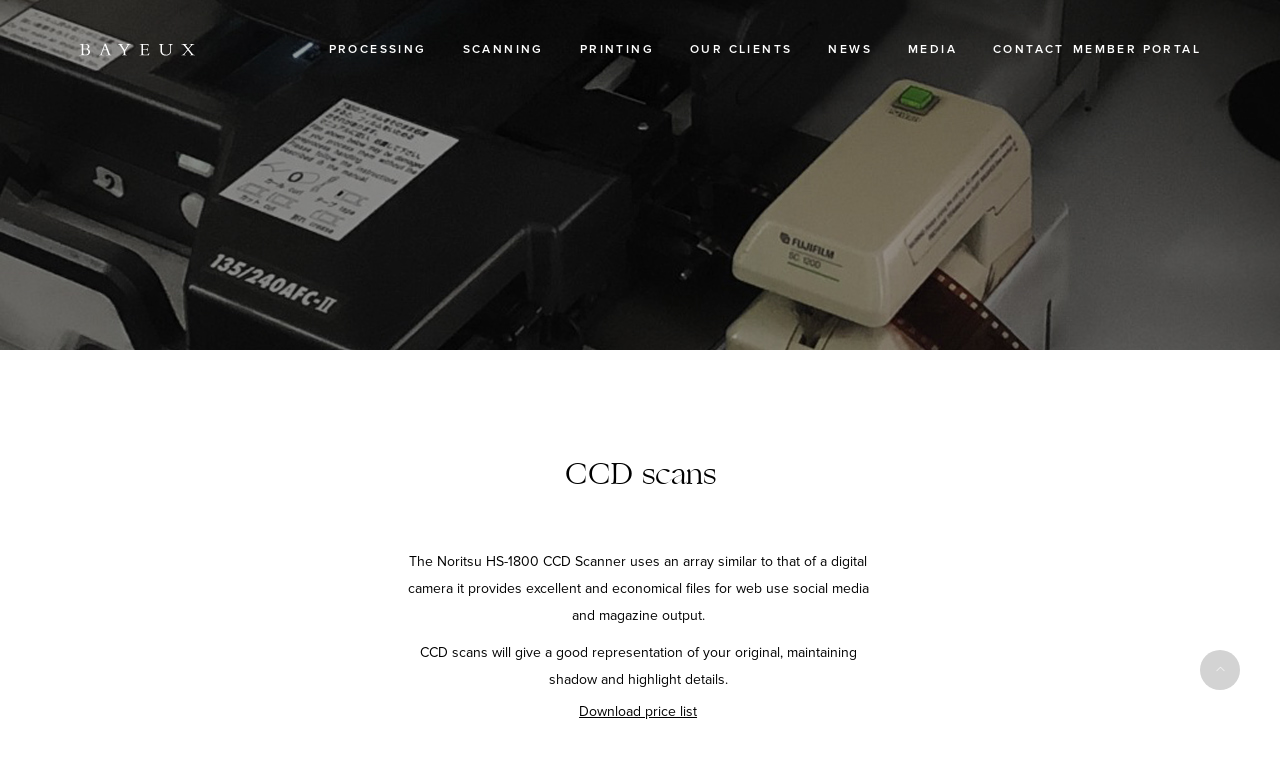

--- FILE ---
content_type: text/html; charset=UTF-8
request_url: https://www.bayeux.co.uk/ccd-scans/
body_size: 21488
content:
<!DOCTYPE html>
<html lang="en-US" prefix="og: http://ogp.me/ns# fb: http://ogp.me/ns/fb#" class="no-js no-svg">
<head>
<meta charset="UTF-8">
<meta name="viewport" content="width=device-width, initial-scale=1">
<link rel="profile" href="https://gmpg.org/xfn/11">
<title>CCD scans &#8211; bayeux</title>
<meta name='robots' content='max-image-preview:large' />
	<style>img:is([sizes="auto" i], [sizes^="auto," i]) { contain-intrinsic-size: 3000px 1500px }</style>
	<link rel="alternate" type="application/rss+xml" title="bayeux &raquo; Feed" href="https://www.bayeux.co.uk/feed/" />
<link rel="alternate" type="application/rss+xml" title="bayeux &raquo; Comments Feed" href="https://www.bayeux.co.uk/comments/feed/" />
<meta property="og:title" content="CCD scans"/>
<meta property="og:type" content="article"/>
<meta property="og:url" content="https://www.bayeux.co.uk/ccd-scans/"/>
<meta property="og:site_name" content="bayeux"/>
<meta property="og:description" content="<p>CCD scansThe Noritsu HS-1800 CCD Scanner uses an array similar to that of a digital camera it provides excellent and economical files for web use social media and magazine output.CCD scans will give a good representation of your original, maintaining shadow and highlight details.Download price list CCD (Single Frame High-Res Scan) Tiff / Jpeg Size</p>
"/><script type="text/javascript">
/* <![CDATA[ */
window._wpemojiSettings = {"baseUrl":"https:\/\/s.w.org\/images\/core\/emoji\/15.0.3\/72x72\/","ext":".png","svgUrl":"https:\/\/s.w.org\/images\/core\/emoji\/15.0.3\/svg\/","svgExt":".svg","source":{"concatemoji":"https:\/\/www.bayeux.co.uk\/wp-includes\/js\/wp-emoji-release.min.js?ver=6.7.4"}};
/*! This file is auto-generated */
!function(i,n){var o,s,e;function c(e){try{var t={supportTests:e,timestamp:(new Date).valueOf()};sessionStorage.setItem(o,JSON.stringify(t))}catch(e){}}function p(e,t,n){e.clearRect(0,0,e.canvas.width,e.canvas.height),e.fillText(t,0,0);var t=new Uint32Array(e.getImageData(0,0,e.canvas.width,e.canvas.height).data),r=(e.clearRect(0,0,e.canvas.width,e.canvas.height),e.fillText(n,0,0),new Uint32Array(e.getImageData(0,0,e.canvas.width,e.canvas.height).data));return t.every(function(e,t){return e===r[t]})}function u(e,t,n){switch(t){case"flag":return n(e,"\ud83c\udff3\ufe0f\u200d\u26a7\ufe0f","\ud83c\udff3\ufe0f\u200b\u26a7\ufe0f")?!1:!n(e,"\ud83c\uddfa\ud83c\uddf3","\ud83c\uddfa\u200b\ud83c\uddf3")&&!n(e,"\ud83c\udff4\udb40\udc67\udb40\udc62\udb40\udc65\udb40\udc6e\udb40\udc67\udb40\udc7f","\ud83c\udff4\u200b\udb40\udc67\u200b\udb40\udc62\u200b\udb40\udc65\u200b\udb40\udc6e\u200b\udb40\udc67\u200b\udb40\udc7f");case"emoji":return!n(e,"\ud83d\udc26\u200d\u2b1b","\ud83d\udc26\u200b\u2b1b")}return!1}function f(e,t,n){var r="undefined"!=typeof WorkerGlobalScope&&self instanceof WorkerGlobalScope?new OffscreenCanvas(300,150):i.createElement("canvas"),a=r.getContext("2d",{willReadFrequently:!0}),o=(a.textBaseline="top",a.font="600 32px Arial",{});return e.forEach(function(e){o[e]=t(a,e,n)}),o}function t(e){var t=i.createElement("script");t.src=e,t.defer=!0,i.head.appendChild(t)}"undefined"!=typeof Promise&&(o="wpEmojiSettingsSupports",s=["flag","emoji"],n.supports={everything:!0,everythingExceptFlag:!0},e=new Promise(function(e){i.addEventListener("DOMContentLoaded",e,{once:!0})}),new Promise(function(t){var n=function(){try{var e=JSON.parse(sessionStorage.getItem(o));if("object"==typeof e&&"number"==typeof e.timestamp&&(new Date).valueOf()<e.timestamp+604800&&"object"==typeof e.supportTests)return e.supportTests}catch(e){}return null}();if(!n){if("undefined"!=typeof Worker&&"undefined"!=typeof OffscreenCanvas&&"undefined"!=typeof URL&&URL.createObjectURL&&"undefined"!=typeof Blob)try{var e="postMessage("+f.toString()+"("+[JSON.stringify(s),u.toString(),p.toString()].join(",")+"));",r=new Blob([e],{type:"text/javascript"}),a=new Worker(URL.createObjectURL(r),{name:"wpTestEmojiSupports"});return void(a.onmessage=function(e){c(n=e.data),a.terminate(),t(n)})}catch(e){}c(n=f(s,u,p))}t(n)}).then(function(e){for(var t in e)n.supports[t]=e[t],n.supports.everything=n.supports.everything&&n.supports[t],"flag"!==t&&(n.supports.everythingExceptFlag=n.supports.everythingExceptFlag&&n.supports[t]);n.supports.everythingExceptFlag=n.supports.everythingExceptFlag&&!n.supports.flag,n.DOMReady=!1,n.readyCallback=function(){n.DOMReady=!0}}).then(function(){return e}).then(function(){var e;n.supports.everything||(n.readyCallback(),(e=n.source||{}).concatemoji?t(e.concatemoji):e.wpemoji&&e.twemoji&&(t(e.twemoji),t(e.wpemoji)))}))}((window,document),window._wpemojiSettings);
/* ]]> */
</script>
<link rel='stylesheet' id='image-hover-css' href='https://www.bayeux.co.uk/wp-content/plugins/miion-core/elementor-supports/assets/css/image-hover.min.css?ver=1.0' type='text/css' media='all' />
<link rel='stylesheet' id='font-awesome-css' href='https://www.bayeux.co.uk/wp-content/plugins/elementor/assets/lib/font-awesome/css/font-awesome.min.css?ver=4.7.0' type='text/css' media='all' />
<link rel='stylesheet' id='miion-core-style-css' href='https://www.bayeux.co.uk/wp-content/plugins/miion-core/elementor-supports/assets/css/style.css?ver=1.0' type='text/css' media='all' />
<style id='wp-emoji-styles-inline-css' type='text/css'>

	img.wp-smiley, img.emoji {
		display: inline !important;
		border: none !important;
		box-shadow: none !important;
		height: 1em !important;
		width: 1em !important;
		margin: 0 0.07em !important;
		vertical-align: -0.1em !important;
		background: none !important;
		padding: 0 !important;
	}
</style>
<link rel='stylesheet' id='wp-block-library-css' href='https://www.bayeux.co.uk/wp-includes/css/dist/block-library/style.min.css?ver=6.7.4' type='text/css' media='all' />
<style id='wp-block-library-theme-inline-css' type='text/css'>
.wp-block-audio :where(figcaption){color:#555;font-size:13px;text-align:center}.is-dark-theme .wp-block-audio :where(figcaption){color:#ffffffa6}.wp-block-audio{margin:0 0 1em}.wp-block-code{border:1px solid #ccc;border-radius:4px;font-family:Menlo,Consolas,monaco,monospace;padding:.8em 1em}.wp-block-embed :where(figcaption){color:#555;font-size:13px;text-align:center}.is-dark-theme .wp-block-embed :where(figcaption){color:#ffffffa6}.wp-block-embed{margin:0 0 1em}.blocks-gallery-caption{color:#555;font-size:13px;text-align:center}.is-dark-theme .blocks-gallery-caption{color:#ffffffa6}:root :where(.wp-block-image figcaption){color:#555;font-size:13px;text-align:center}.is-dark-theme :root :where(.wp-block-image figcaption){color:#ffffffa6}.wp-block-image{margin:0 0 1em}.wp-block-pullquote{border-bottom:4px solid;border-top:4px solid;color:currentColor;margin-bottom:1.75em}.wp-block-pullquote cite,.wp-block-pullquote footer,.wp-block-pullquote__citation{color:currentColor;font-size:.8125em;font-style:normal;text-transform:uppercase}.wp-block-quote{border-left:.25em solid;margin:0 0 1.75em;padding-left:1em}.wp-block-quote cite,.wp-block-quote footer{color:currentColor;font-size:.8125em;font-style:normal;position:relative}.wp-block-quote:where(.has-text-align-right){border-left:none;border-right:.25em solid;padding-left:0;padding-right:1em}.wp-block-quote:where(.has-text-align-center){border:none;padding-left:0}.wp-block-quote.is-large,.wp-block-quote.is-style-large,.wp-block-quote:where(.is-style-plain){border:none}.wp-block-search .wp-block-search__label{font-weight:700}.wp-block-search__button{border:1px solid #ccc;padding:.375em .625em}:where(.wp-block-group.has-background){padding:1.25em 2.375em}.wp-block-separator.has-css-opacity{opacity:.4}.wp-block-separator{border:none;border-bottom:2px solid;margin-left:auto;margin-right:auto}.wp-block-separator.has-alpha-channel-opacity{opacity:1}.wp-block-separator:not(.is-style-wide):not(.is-style-dots){width:100px}.wp-block-separator.has-background:not(.is-style-dots){border-bottom:none;height:1px}.wp-block-separator.has-background:not(.is-style-wide):not(.is-style-dots){height:2px}.wp-block-table{margin:0 0 1em}.wp-block-table td,.wp-block-table th{word-break:normal}.wp-block-table :where(figcaption){color:#555;font-size:13px;text-align:center}.is-dark-theme .wp-block-table :where(figcaption){color:#ffffffa6}.wp-block-video :where(figcaption){color:#555;font-size:13px;text-align:center}.is-dark-theme .wp-block-video :where(figcaption){color:#ffffffa6}.wp-block-video{margin:0 0 1em}:root :where(.wp-block-template-part.has-background){margin-bottom:0;margin-top:0;padding:1.25em 2.375em}
</style>
<link rel='stylesheet' id='wc-blocks-vendors-style-css' href='https://www.bayeux.co.uk/wp-content/plugins/woocommerce/packages/woocommerce-blocks/build/wc-blocks-vendors-style.css?ver=9.4.4' type='text/css' media='all' />
<link rel='stylesheet' id='wc-blocks-style-css' href='https://www.bayeux.co.uk/wp-content/plugins/woocommerce/packages/woocommerce-blocks/build/wc-blocks-style.css?ver=9.4.4' type='text/css' media='all' />
<style id='classic-theme-styles-inline-css' type='text/css'>
/*! This file is auto-generated */
.wp-block-button__link{color:#fff;background-color:#32373c;border-radius:9999px;box-shadow:none;text-decoration:none;padding:calc(.667em + 2px) calc(1.333em + 2px);font-size:1.125em}.wp-block-file__button{background:#32373c;color:#fff;text-decoration:none}
</style>
<style id='global-styles-inline-css' type='text/css'>
:root{--wp--preset--aspect-ratio--square: 1;--wp--preset--aspect-ratio--4-3: 4/3;--wp--preset--aspect-ratio--3-4: 3/4;--wp--preset--aspect-ratio--3-2: 3/2;--wp--preset--aspect-ratio--2-3: 2/3;--wp--preset--aspect-ratio--16-9: 16/9;--wp--preset--aspect-ratio--9-16: 9/16;--wp--preset--color--black: #000000;--wp--preset--color--cyan-bluish-gray: #abb8c3;--wp--preset--color--white: #FFF;--wp--preset--color--pale-pink: #f78da7;--wp--preset--color--vivid-red: #cf2e2e;--wp--preset--color--luminous-vivid-orange: #ff6900;--wp--preset--color--luminous-vivid-amber: #fcb900;--wp--preset--color--light-green-cyan: #7bdcb5;--wp--preset--color--vivid-green-cyan: #00d084;--wp--preset--color--pale-cyan-blue: #8ed1fc;--wp--preset--color--vivid-cyan-blue: #0693e3;--wp--preset--color--vivid-purple: #9b51e0;--wp--preset--color--dark-gray: #111;--wp--preset--color--light-gray: #767676;--wp--preset--gradient--vivid-cyan-blue-to-vivid-purple: linear-gradient(135deg,rgba(6,147,227,1) 0%,rgb(155,81,224) 100%);--wp--preset--gradient--light-green-cyan-to-vivid-green-cyan: linear-gradient(135deg,rgb(122,220,180) 0%,rgb(0,208,130) 100%);--wp--preset--gradient--luminous-vivid-amber-to-luminous-vivid-orange: linear-gradient(135deg,rgba(252,185,0,1) 0%,rgba(255,105,0,1) 100%);--wp--preset--gradient--luminous-vivid-orange-to-vivid-red: linear-gradient(135deg,rgba(255,105,0,1) 0%,rgb(207,46,46) 100%);--wp--preset--gradient--very-light-gray-to-cyan-bluish-gray: linear-gradient(135deg,rgb(238,238,238) 0%,rgb(169,184,195) 100%);--wp--preset--gradient--cool-to-warm-spectrum: linear-gradient(135deg,rgb(74,234,220) 0%,rgb(151,120,209) 20%,rgb(207,42,186) 40%,rgb(238,44,130) 60%,rgb(251,105,98) 80%,rgb(254,248,76) 100%);--wp--preset--gradient--blush-light-purple: linear-gradient(135deg,rgb(255,206,236) 0%,rgb(152,150,240) 100%);--wp--preset--gradient--blush-bordeaux: linear-gradient(135deg,rgb(254,205,165) 0%,rgb(254,45,45) 50%,rgb(107,0,62) 100%);--wp--preset--gradient--luminous-dusk: linear-gradient(135deg,rgb(255,203,112) 0%,rgb(199,81,192) 50%,rgb(65,88,208) 100%);--wp--preset--gradient--pale-ocean: linear-gradient(135deg,rgb(255,245,203) 0%,rgb(182,227,212) 50%,rgb(51,167,181) 100%);--wp--preset--gradient--electric-grass: linear-gradient(135deg,rgb(202,248,128) 0%,rgb(113,206,126) 100%);--wp--preset--gradient--midnight: linear-gradient(135deg,rgb(2,3,129) 0%,rgb(40,116,252) 100%);--wp--preset--font-size--small: 13px;--wp--preset--font-size--medium: 20px;--wp--preset--font-size--large: 36px;--wp--preset--font-size--x-large: 42px;--wp--preset--spacing--20: 0.44rem;--wp--preset--spacing--30: 0.67rem;--wp--preset--spacing--40: 1rem;--wp--preset--spacing--50: 1.5rem;--wp--preset--spacing--60: 2.25rem;--wp--preset--spacing--70: 3.38rem;--wp--preset--spacing--80: 5.06rem;--wp--preset--shadow--natural: 6px 6px 9px rgba(0, 0, 0, 0.2);--wp--preset--shadow--deep: 12px 12px 50px rgba(0, 0, 0, 0.4);--wp--preset--shadow--sharp: 6px 6px 0px rgba(0, 0, 0, 0.2);--wp--preset--shadow--outlined: 6px 6px 0px -3px rgba(255, 255, 255, 1), 6px 6px rgba(0, 0, 0, 1);--wp--preset--shadow--crisp: 6px 6px 0px rgba(0, 0, 0, 1);}:where(.is-layout-flex){gap: 0.5em;}:where(.is-layout-grid){gap: 0.5em;}body .is-layout-flex{display: flex;}.is-layout-flex{flex-wrap: wrap;align-items: center;}.is-layout-flex > :is(*, div){margin: 0;}body .is-layout-grid{display: grid;}.is-layout-grid > :is(*, div){margin: 0;}:where(.wp-block-columns.is-layout-flex){gap: 2em;}:where(.wp-block-columns.is-layout-grid){gap: 2em;}:where(.wp-block-post-template.is-layout-flex){gap: 1.25em;}:where(.wp-block-post-template.is-layout-grid){gap: 1.25em;}.has-black-color{color: var(--wp--preset--color--black) !important;}.has-cyan-bluish-gray-color{color: var(--wp--preset--color--cyan-bluish-gray) !important;}.has-white-color{color: var(--wp--preset--color--white) !important;}.has-pale-pink-color{color: var(--wp--preset--color--pale-pink) !important;}.has-vivid-red-color{color: var(--wp--preset--color--vivid-red) !important;}.has-luminous-vivid-orange-color{color: var(--wp--preset--color--luminous-vivid-orange) !important;}.has-luminous-vivid-amber-color{color: var(--wp--preset--color--luminous-vivid-amber) !important;}.has-light-green-cyan-color{color: var(--wp--preset--color--light-green-cyan) !important;}.has-vivid-green-cyan-color{color: var(--wp--preset--color--vivid-green-cyan) !important;}.has-pale-cyan-blue-color{color: var(--wp--preset--color--pale-cyan-blue) !important;}.has-vivid-cyan-blue-color{color: var(--wp--preset--color--vivid-cyan-blue) !important;}.has-vivid-purple-color{color: var(--wp--preset--color--vivid-purple) !important;}.has-black-background-color{background-color: var(--wp--preset--color--black) !important;}.has-cyan-bluish-gray-background-color{background-color: var(--wp--preset--color--cyan-bluish-gray) !important;}.has-white-background-color{background-color: var(--wp--preset--color--white) !important;}.has-pale-pink-background-color{background-color: var(--wp--preset--color--pale-pink) !important;}.has-vivid-red-background-color{background-color: var(--wp--preset--color--vivid-red) !important;}.has-luminous-vivid-orange-background-color{background-color: var(--wp--preset--color--luminous-vivid-orange) !important;}.has-luminous-vivid-amber-background-color{background-color: var(--wp--preset--color--luminous-vivid-amber) !important;}.has-light-green-cyan-background-color{background-color: var(--wp--preset--color--light-green-cyan) !important;}.has-vivid-green-cyan-background-color{background-color: var(--wp--preset--color--vivid-green-cyan) !important;}.has-pale-cyan-blue-background-color{background-color: var(--wp--preset--color--pale-cyan-blue) !important;}.has-vivid-cyan-blue-background-color{background-color: var(--wp--preset--color--vivid-cyan-blue) !important;}.has-vivid-purple-background-color{background-color: var(--wp--preset--color--vivid-purple) !important;}.has-black-border-color{border-color: var(--wp--preset--color--black) !important;}.has-cyan-bluish-gray-border-color{border-color: var(--wp--preset--color--cyan-bluish-gray) !important;}.has-white-border-color{border-color: var(--wp--preset--color--white) !important;}.has-pale-pink-border-color{border-color: var(--wp--preset--color--pale-pink) !important;}.has-vivid-red-border-color{border-color: var(--wp--preset--color--vivid-red) !important;}.has-luminous-vivid-orange-border-color{border-color: var(--wp--preset--color--luminous-vivid-orange) !important;}.has-luminous-vivid-amber-border-color{border-color: var(--wp--preset--color--luminous-vivid-amber) !important;}.has-light-green-cyan-border-color{border-color: var(--wp--preset--color--light-green-cyan) !important;}.has-vivid-green-cyan-border-color{border-color: var(--wp--preset--color--vivid-green-cyan) !important;}.has-pale-cyan-blue-border-color{border-color: var(--wp--preset--color--pale-cyan-blue) !important;}.has-vivid-cyan-blue-border-color{border-color: var(--wp--preset--color--vivid-cyan-blue) !important;}.has-vivid-purple-border-color{border-color: var(--wp--preset--color--vivid-purple) !important;}.has-vivid-cyan-blue-to-vivid-purple-gradient-background{background: var(--wp--preset--gradient--vivid-cyan-blue-to-vivid-purple) !important;}.has-light-green-cyan-to-vivid-green-cyan-gradient-background{background: var(--wp--preset--gradient--light-green-cyan-to-vivid-green-cyan) !important;}.has-luminous-vivid-amber-to-luminous-vivid-orange-gradient-background{background: var(--wp--preset--gradient--luminous-vivid-amber-to-luminous-vivid-orange) !important;}.has-luminous-vivid-orange-to-vivid-red-gradient-background{background: var(--wp--preset--gradient--luminous-vivid-orange-to-vivid-red) !important;}.has-very-light-gray-to-cyan-bluish-gray-gradient-background{background: var(--wp--preset--gradient--very-light-gray-to-cyan-bluish-gray) !important;}.has-cool-to-warm-spectrum-gradient-background{background: var(--wp--preset--gradient--cool-to-warm-spectrum) !important;}.has-blush-light-purple-gradient-background{background: var(--wp--preset--gradient--blush-light-purple) !important;}.has-blush-bordeaux-gradient-background{background: var(--wp--preset--gradient--blush-bordeaux) !important;}.has-luminous-dusk-gradient-background{background: var(--wp--preset--gradient--luminous-dusk) !important;}.has-pale-ocean-gradient-background{background: var(--wp--preset--gradient--pale-ocean) !important;}.has-electric-grass-gradient-background{background: var(--wp--preset--gradient--electric-grass) !important;}.has-midnight-gradient-background{background: var(--wp--preset--gradient--midnight) !important;}.has-small-font-size{font-size: var(--wp--preset--font-size--small) !important;}.has-medium-font-size{font-size: var(--wp--preset--font-size--medium) !important;}.has-large-font-size{font-size: var(--wp--preset--font-size--large) !important;}.has-x-large-font-size{font-size: var(--wp--preset--font-size--x-large) !important;}
:where(.wp-block-post-template.is-layout-flex){gap: 1.25em;}:where(.wp-block-post-template.is-layout-grid){gap: 1.25em;}
:where(.wp-block-columns.is-layout-flex){gap: 2em;}:where(.wp-block-columns.is-layout-grid){gap: 2em;}
:root :where(.wp-block-pullquote){font-size: 1.5em;line-height: 1.6;}
</style>
<link rel='stylesheet' id='contact-form-7-css' href='https://www.bayeux.co.uk/wp-content/plugins/contact-form-7/includes/css/styles.css?ver=6.1.4' type='text/css' media='all' />
<link rel='stylesheet' id='woocommerce-layout-css' href='https://www.bayeux.co.uk/wp-content/plugins/woocommerce/assets/css/woocommerce-layout.css?ver=7.4.1' type='text/css' media='all' />
<link rel='stylesheet' id='woocommerce-smallscreen-css' href='https://www.bayeux.co.uk/wp-content/plugins/woocommerce/assets/css/woocommerce-smallscreen.css?ver=7.4.1' type='text/css' media='only screen and (max-width: 768px)' />
<link rel='stylesheet' id='woocommerce-general-css' href='https://www.bayeux.co.uk/wp-content/plugins/woocommerce/assets/css/woocommerce.css?ver=7.4.1' type='text/css' media='all' />
<style id='woocommerce-inline-inline-css' type='text/css'>
.woocommerce form .form-row .required { visibility: visible; }
</style>
<link rel='stylesheet' id='bootstrap-css' href='https://www.bayeux.co.uk/wp-content/themes/miion/assets/css/bootstrap.min.css?ver=4.1.1' type='text/css' media='all' />
<link rel='stylesheet' id='themify-icons-css' href='https://www.bayeux.co.uk/wp-content/themes/miion/assets/css/themify-icons.css?ver=1.0' type='text/css' media='all' />
<link rel='stylesheet' id='animate-css' href='https://www.bayeux.co.uk/wp-content/themes/miion/assets/css/animate.min.css?ver=3.5.1' type='text/css' media='all' />
<link rel='stylesheet' id='shortcode-css' href='https://www.bayeux.co.uk/wp-content/themes/miion/assets/css/elementor-shortcode.css?ver=1.0' type='text/css' media='all' />
<link rel='stylesheet' id='elementor-frontend-legacy-css' href='https://www.bayeux.co.uk/wp-content/plugins/elementor/assets/css/frontend-legacy.min.css?ver=3.11.3' type='text/css' media='all' />
<link rel='stylesheet' id='elementor-frontend-css' href='https://www.bayeux.co.uk/wp-content/plugins/elementor/assets/css/frontend.min.css?ver=3.11.3' type='text/css' media='all' />
<link rel='stylesheet' id='miion-style-css' href='https://www.bayeux.co.uk/wp-content/themes/miion/style.css?ver=1.0' type='text/css' media='all' />
<style id='miion-style-inline-css' type='text/css'>
body{color:#8d9297;font-family:\'Proxima Nova Regular\';font-weight:400;font-size:14px;line-height:27px}h1{font-family:Poppins;font-weight:600;font-size:36px;line-height:44px}h2{font-family:Poppins;font-weight:600;font-size:30px;line-height:38px}h3{font-family:Poppins;font-weight:600;font-size:28px;line-height:36px}h4{font-family:Poppins;font-weight:600;font-size:23px;line-height:29px}h5{font-family:Poppins;font-weight:600;font-size:20px;line-height:30px}h6{font-family:Poppins;font-weight:600;font-size:16px;line-height:26px}a{color:#000000}a:hover{color:#e9204f}a:active{color:#e9204f}.widget{color:#cacaca}.widget .widget-title{font-size:21px}.container,.boxed-container,.boxed-container .site-footer.footer-fixed,.custom-container{width:1600px}body .elementor-section.elementor-section-boxed>.elementor-container{max-width:1600px}.miion-content > .miion-content-inner{}.header-inner .main-logo img{max-height:100px}.header-inner .sticky-logo img{max-height:100px}.mobile-header-inner .mobile-logo img{max-height:100px}header.miion-header{}.topbar{font-family:Poppins;font-weight:400;background:#000000}.topbar a,.mobile-topbar-wrap a{color:#ffffff}.topbar a:hover,.mobile-topbar-wrap a:hover{color:#e9204f}.topbar a:active,.topbar a:focus,.mobile-topbar-wrap a:focus,.mobile-topbar-wrap a:active{color:#e9204f}.mobile-topbar-wrap{font-family:Poppins;font-weight:400;background:#000000}.topbar-items > li{height:50px ;line-height:50px }.header-sticky .topbar-items > li,.sticky-scroll.show-menu .topbar-items > li{height:45px ;line-height:45px }.topbar-items > li img{max-height:50px }.logobar{}.logobar a{}.logobar a:hover{}.logobar a:active,.logobar a:focus,.logobar .miion-main-menu > li.current-menu-item > a,.logobar .miion-main-menu > li.current-menu-ancestor > a,.logobar a.active{}	.logobar-items > li{height:100px ;line-height:100px }.header-sticky .logobar-items > li,.sticky-scroll.show-menu .logobar-items > li{height:80px ;line-height:80px }.logobar-items > li img{max-height:100px }.header-sticky .logobar,.sticky-scroll.show-menu .logobar{}.header-sticky .logobar a,.sticky-scroll.show-menu .logobar a{}.header-sticky .logobar a:hover,.sticky-scroll.show-menu .logobar a:hover{}.header-sticky .logobar a:active,.sticky-scroll.show-menu .logobar a:active,.header-sticky .logobar .miion-main-menu .current-menu-item > a,.header-sticky .logobar .miion-main-menu .current-menu-ancestor > a,.sticky-scroll.show-menu .logobar .miion-main-menu .current-menu-item > a,.sticky-scroll.show-menu .logobar .miion-main-menu .current-menu-ancestor > a,.header-sticky .logobar a.active,.sticky-scroll.show-menu .logobar a.active{}	.header-sticky .logobar img.custom-logo,.sticky-scroll.show-menu .logobar img.custom-logo{max-height:80px }.navbar{color:#000000;background:#ffffff}.navbar a{color:#000000}.navbar a:hover{color:#e9204f}.navbar a:active,.navbar a:focus,.navbar .miion-main-menu > .current-menu-item > a,.navbar .miion-main-menu > .current-menu-ancestor > a,.navbar a.active{color:#e9204f}.navbar-items > li{height:80px ;line-height:80px }.header-sticky .navbar-items > li,.sticky-scroll.show-menu .navbar-items > li{height:60px ;line-height:60px }.navbar-items > li img{max-height:80px }.header-sticky .navbar,.sticky-scroll.show-menu .navbar{color:#ffffff}.header-sticky .navbar a,.sticky-scroll.show-menu .navbar a{}.header-sticky .navbar a:hover,.sticky-scroll.show-menu .navbar a:hover{}.header-sticky .navbar a:active,.sticky-scroll.show-menu .navbar a:active,.header-sticky .navbar .miion-main-menu .current-menu-item > a,.header-sticky .navbar .miion-main-menu .current-menu-ancestor > a,.sticky-scroll.show-menu .navbar .miion-main-menu .current-menu-item > a,.sticky-scroll.show-menu .navbar .miion-main-menu .current-menu-ancestor > a,.header-sticky .navbar a.active,.sticky-scroll.show-menu .navbar a.active{}	.sticky-scroll.show-menu .navbar img.custom-logo{max-height:60px }.secondary-menu-area{width:350px }.secondary-menu-area{left:-350px}.secondary-menu-area.left-overlay,.secondary-menu-area.left-push{left:-350px}.secondary-menu-area.right-overlay,.secondary-menu-area.right-push{}.secondary-menu-area .secondary-menu-area-inner{}.secondary-menu-area a{}.secondary-menu-area a:hover{}.secondary-menu-area a:active{}.sticky-header-space{}.sticky-header-space li a{}.sticky-header-space li a:hover{}.sticky-header-space li a:active{}	.mobile-header-items > li{height:60px ;line-height:60px }.mobile-header{background:#ffffff}.mobile-header-items li a{}.mobile-header-items li a:hover{}.mobile-header-items li a:active{}	.header-sticky .mobile-header-items > li,.show-menu .mobile-header-items > li{height:60px;line-height:60px}.mobile-header .header-sticky,.mobile-header .show-menu{background:#ffffff}.header-sticky .mobile-header-items li a,.show-menu .mobile-header-items li a{}.header-sticky .mobile-header-items li a:hover,.show-menu .mobile-header-items li a:hover{}.header-sticky .mobile-header-items li a:hover,.show-menu .mobile-header-items li a:hover{}.mobile-bar{}.mobile-bar li a{}.mobile-bar li a:hover{}.mobile-bar li a:active,ul > li.current-menu-item > a,ul > li.current-menu-parent > a,ul > li.current-menu-ancestor > a,.miion-mobile-menu li.menu-item a.active{}ul.miion-main-menu > li > a,ul.miion-main-menu > li > .main-logo{color:#000000;font-family:Lato;font-weight:400;font-size:15px;text-transform:uppercase}ul.dropdown-menu{}ul.dropdown-menu > li{font-family:Lato;font-weight:400;font-size:15px;text-transform:uppercase}ul.dropdown-menu > li a,ul.mega-child-dropdown-menu > li a,.header-sticky ul.dropdown-menu > li a,.sticky-scroll.show-menu ul.dropdown-menu > li a,.header-sticky ul.mega-child-dropdown-menu > li a,.sticky-scroll.show-menu ul.mega-child-dropdown-menu > li a{color:#000000}ul.dropdown-menu > li a:hover,ul.mega-child-dropdown-menu > li a:hover,.header-sticky ul.dropdown-menu > li a:hover,.sticky-scroll.show-menu ul.dropdown-menu > li a:hover,.header-sticky ul.mega-child-dropdown-menu > li a:hover,.sticky-scroll.show-menu ul.mega-child-dropdown-menu > li a:hover{color:#e9204f}ul.dropdown-menu > li a:active,ul.mega-child-dropdown-menu > li a:active,.header-sticky ul.dropdown-menu > li a:active,.sticky-scroll.show-menu ul.dropdown-menu > li a:active,.header-sticky ul.mega-child-dropdown-menu > li a:active,.sticky-scroll.show-menu ul.mega-child-dropdown-menu > li a:active,ul.dropdown-menu > li.current-menu-item > a,ul.dropdown-menu > li.current-menu-parent > a,ul.dropdown-menu > li.current-menu-ancestor > a,ul.mega-child-dropdown-menu > li.current-menu-item > a{color:#e9204f}.miion-single-post .page-title-wrap-inner{color:#ffffff;padding-top:140px;padding-bottom:0}.miion-single-post .page-title-wrap a{color:#e9204f}.miion-single-post .page-title-wrap a:hover{color:#e9204f}.miion-single-post .page-title-wrap a:active{color:#e9204f}.miion-single-post .page-title-wrap-inner > .page-title-overlay{}.miion-blog .page-title-wrap-inner{color:#ffffff;background-repeat:no-repeat;background-position:center center;background-size:cover;padding-top:140px;padding-bottom:0}.miion-blog .page-title-wrap a{color:#e9204f}.miion-blog .page-title-wrap a:hover{color:#e9204f}.miion-blog .page-title-wrap a:active{color:#e9204f}.miion-blog .page-title-wrap-inner > .page-title-overlay{}.miion-page .page-title-wrap-inner{color:#ffffff;background-size:cover;padding-top:180px;padding-bottom:0}.miion-page .page-title-wrap a{color:#e9204f}.miion-page .page-title-wrap a:hover{color:#e9204f}.miion-page .page-title-wrap a:active{color:#e9204f}.miion-page .page-title-wrap-inner > .page-title-overlay{}.miion-woo .page-title-wrap-inner{color:#ffffff;padding-top:180px;padding-bottom:0}.miion-woo .page-title-wrap a{color:#ffffff}.miion-woo .page-title-wrap a:hover{color:#e9204f}.miion-woo .page-title-wrap a:active{color:#e9204f}.miion-woo .page-title-wrap-inner > .page-title-overlay{}.miion-single-product .page-title-wrap-inner{}.miion-single-product .page-title-wrap a{}.miion-single-product .page-title-wrap a:hover{}.miion-single-product .page-title-wrap a:active{}.miion-single-product .page-title-wrap-inner > .page-title-overlay{}.single-post-template .post-format-wrap{}.single-post-template .post-quote-wrap > .blockquote,.single-post-template .post-link-inner,.single-post-template .post-format-wrap .post-audio-wrap{}.blog-template .post-format-wrap{}.blog-template .post-quote-wrap > .blockquote,.blog-template .post-link-inner,.blog-template .post-format-wrap .post-audio-wrap{}.archive-template .post-format-wrap{}.archive-template .post-quote-wrap > .blockquote,.archive-template .post-link-inner,.archive-template .post-format-wrap .post-audio-wrap{}.post-quote-wrap > .blockquote{border-left-color:#e9204f}.single-post-template .post-quote-wrap > .blockquote{background-color:rgba(0,0,0,0.7)}.blog-template .post-quote-wrap > .blockquote{background-color:rgba(0,0,0,0.7)}.archive-template .post-quote-wrap > .blockquote{background-color:rgba(0,0,0,0.7)}.single-post-template .post-link-inner{background-color:rgba(0,0,0,0.7)}.blog-template .post-link-inner{background-color:rgba(0,0,0,0.7)}.archive-template .post-link-inner{background-color:rgba(0,0,0,0.7)}.post-overlay-items{}.post-overlay-items a{}.post-overlay-items a:hover{}.post-overlay-items a:hover{}.site-footer{}.site-footer .widget{}.site-footer a{}.site-footer a:hover{}.site-footer a:hover{}.footer-top-wrap{color:#ffffff;padding-top:40px;padding-right:15px;padding-bottom:40px;padding-left:15px;margin-bottom:-60px}.footer-top-wrap .widget{color:#ffffff}.footer-top-wrap a{}.footer-top-wrap a:hover{}.footer-top-wrap a:hover{}.footer-top-wrap .widget .widget-title{color:#ffffff}.footer-middle-wrap{padding-top:140px;margin-top:0px}.footer-middle-wrap .widget{}.footer-middle-wrap a{color:#cacaca}.footer-middle-wrap a:hover{color:#e9204f}.footer-middle-wrap a:active{color:#e9204f}.footer-middle-wrap .widget .widget-title{color:#ffffff}.footer-bottom{}.footer-bottom .widget{}.footer-bottom a{color:#e9204f}.footer-bottom a:hover{color:#e9204f}.footer-bottom a:active{color:#ffffff}.theme-color{color:#e9204f}.gradient-bg{background:-webkit-linear-gradient(-155deg,#e9204f 0,#e9204f 100%);background:linear-gradient(-155deg,#e9204f 0,#e9204f 100%)}.theme-color-bg{background-color:#e9204f}.theme-color-hbg:hover{background-color:#e9204f !important}.secondary-color{color:#e9204f}.default-color{color:#e9204f !important}::selection{background:#e9204f}b{color:#e9204f}b{color:#e9204f}.error-404 .page-title{text-shadow:-1px -1px 0 #e9204f,1px -1px 0 #e9204f,-1px 1px 0 #000,1px 1px 0 #000}.top-sliding-toggle.fa-minus{border-top-color:#e9204f}.owl-dot.active span{background:#e9204f;border-color:#e9204f}.owl-prev,.owl-next{color:#e9204f}.owl-prev:hover,.owl-next:hover{color:#e9204f}.typo-a-white a:hover{color:#e9204f}.header-button a{background-color:#e9204f}.classic-navbar .miion-main-menu{background:#e9204f}.classic-navbar .miion-main-menu:before{border-bottom-color:#e9204f}.topbar-items .header-phone span,.topbar-items .header-email span,.topbar-items .header-address span,ul.mobile-topbar-items.nav li span{color:#e9204f}.header-inner .logobar-inner .media i{color:#e9204f}.header-inner .logobar-inner .media i:after{background:#e9204f}.dropdown:hover > .dropdown-menu{border-color:#e9204f}.navbar ul ul ul.dropdown-menu li .nav-link:focus,ul.nav ul ul.dropdown-menu li .nav-link:focus{color:#e9204f}.navbar ul ul li.menu-btn a{color:#e9204f}.widget .widget-title::before{background:#e9204f}.search-form .input-group input.form-control::-webkit-input-placeholder,.search-form .input-group input.form-control::-moz-placeholder,.search-form .input-group input.form-control::-ms-input-placeholder,.search-form .input-group input.form-control:-moz-placeholder{color:#e9204f !important}input[type="submit"]{background:#e9204f}.btn,button,.btn.bordered:hover{background:#e9204f}.btn.classic:hover{background:#e9204f}.btn.link{color:#e9204f}.btn.bordered{color:#e9204f}.btn.inverse:hover{background-color:#e9204f}.btn.btn-default.theme-color{background:#e9204f}.btn.btn-default.secondary-color{background:#e9204f}.rev_slider_wrapper .btn.btn-outline:hover{background-color:#e9204f;border-color:#e9204f}.rev_slider .btn.btn-default{border-color:#e9204f !important}select:focus{border-color:#e9204f}.close:before,.close:after{background:#e9204f}.nav-link:focus,.nav-link:hover{color:#e9204f}.zmm-dropdown-toggle{color:#e9204f}ul li.theme-color a{color:#e9204f !important}.top-meta ul li a.read-more,.bottom-meta ul li a.read-more{color:#e9204f}.single-post-template blockquote{border-color:#e9204f}.single-post .post-meta li i.before-icon::before{color:#e9204f}.single-post .entry-meta ul li a:hover{color:#e9204f}.post-comments-wrapper p.form-submit input{background-color:#e9204f;border-color:#e9204f !important}.single-post .author-info{border-color:#e9204f}.post-navigation .nav-links .nav-next a,.post-navigation .nav-links .nav-previous a{border-color:#e9204f}.post-navigation .nav-links .nav-next a:hover,.post-navigation .nav-links .nav-previous a:hover{background-color:#e9204f}.custom-post-nav > .prev-nav-link > a:hover,.custom-post-nav > .next-nav-link > a:hover{color:#e9204f}.calendar_wrap th,tfoot td{background:#e9204f}.widget_calendar caption{border-color:#e9204f}.widget_archive li:before{color:#e9204f}.site-footer .widget_archive li:before{color:#e9204f}.widget.widget_tag_cloud a.tag-cloud-link:hover{background:#e9204f;border-color:#e9204f}.null-instagram-feed p a{background:#e9204f}.widget .menu-item-object-miion-services a{background:#e9204f}.site-footer .widget .menu-item-object-miion-services.current-menu-item a:hover{color:#e9204f}.widget-area .widget .menu-item-object-miion-services.current-menu-item a,.widget-area .widget .menu-item-object-miion-services a:hover{border-left-color:#e9204f}.widget .menu-item-object-miion-service a{border-color:#e9204f}.grid-layout .article-inner .top-meta a.read-more::before,.grid-layout .article-inner .entry-footer .bottom-meta a.read-more::before,.miion-single-post .post-comments .comment-reply-link:before,.comment-meta .comment-reply-link:before{color:#e9204f}.zozo_advance_tab_post_widget .nav-tabs .nav-item.show .nav-link,.widget .nav-tabs .nav-link.active{background:#e9204f}.back-to-top > i{background:#e9204f}.entry-title a:hover{color:#e9204f}.title-separator.separator-border{background-color:#e9204f}.section-title-wrapper .title-wrap > .sub-title::before{background-color:#e9204f}.twitter-3 .tweet-info{border-color:#e9204f}.twitter-wrapper.twitter-dark a{color:#e9204f}.price-text{color:#e9204f}.pricing-style-1.pricing-list-active .pricing-inner-wrapper,.pricing-style-1 .btn-default:hover{background-color:#e9204f}.pricing-style-1 .pricing-table-info .price-text,.pricing-style-1 .pricing-table-info > .price-before{color:#e9204f}.pricing-style-3 .pricing-inner-wrapper,.pricing-style-1 .btn-default:hover{border-color:#e9204f}.pricing-style-2 .price-text p{color:#e9204f}.pricing-style-3 .pricing-title::before,.pricing-style-3 .pricing-title::after,.pricing-style-2 .pricing-table-info:after,.pricing-style-3 ul.pricing-features-list li:before{background-color:#e9204f}.theme-gradient-bg{background:-webkit-linear-gradient(-150deg,#e9204f 35%,#e9204f 65%) !important;background:linear-gradient(-150deg,#e9204f 35%,#e9204f 65%) !important}.compare-pricing-wrapper .pricing-table-head,.compare-features-wrap{background:#e9204f}.compare-pricing-style-3.compare-pricing-wrapper .btn:hover{background:#e9204f}.counter-wrapper.dashed-secondary-color.counter-style-1{border-color:#e9204f}.counter-wrapper.dashed-theme-color.counter-style-1{border-color:#e9204f}.counter-value span.counter-suffix{color:#e9204f}.counter-wrapper.counter-style-2 .counter-value h3{background:-webkit-linear-gradient(-150deg,#e9204f 35%,#e9204f 65%);background:linear-gradient(-150deg,#e9204f 35%,#e9204f 65%);-webkit-background-clip:text;-webkit-text-fill-color:transparent}.day-counter-modern .day-counter > *:after{background:rgba(233,32,79,0.1)}span.typing-text,.typed-cursor{color:#e9204f}.testimonial-light .client-name:hover{color:#e9204f}.testimonial-wrapper.testimonial-1 a.client-name:hover,.testimonial-wrapper.testimonial-1 .client-designation{color:#e9204f}.testimonial-wrapper.testimonial-1 .testimonial-inner::after,.testimonial-wrapper.testimonial-modern .testimonial-inner:after,.testimonial-wrapper.testimonial-default .owl-item .testimonial-inner,.testimonial-list .testimonial-list-item .testimonial-thumb:before,.single-miion-testimonial .testimonial-info .testimonial-img:before{background-color:#e9204f}.miion-content .testimonial-2 .testimonial-inner:hover,.miion-content .testimonial-2 .testimonial-inner:hover .testimonial-thumb img{border-color:#e9204f}.testimonial-wrapper.testimonial-3 .testimonial-inner .testimonial-info .client-name,.testimonial-wrapper.testimonial-3 .testimonial-inner .testimonial-excerpt .testimonial-excerpt-icon i,.testimonial-wrapper.testimonial-default .testimonial-inner > *.testimonial-excerpt:before{color:#e9204f !important}.events-date{border-color:#e9204f}.event-inner .event-schedule-inner .tab-content i{color:#e9204f}.event-details-wrap ul li:before{background:-webkit-linear-gradient(-150deg,#e9204f 35%,#e9204f 65%);background:linear-gradient(-150deg,#e9204f 35%,#e9204f 65%)}.event-details-wrap ul li:after{border-color:#e9204f}.nav.pagination > li.nav-item.active a,.nav.pagination > li.nav-item span,.nav.pagination > li.nav-item a,.nav.pagination > li.nav-item:focus a{background:#e9204f;border-color:#e9204f}.miion-sticky-wrapper.text_trigger a,a.miion-sticky-trigger{background:#e9204f}.team-wrapper.team-default .team-inner .team-designation h6,.team-info .team-title h2,.team-default .client-name{color:#e9204f}.team-modern .team-name a::after,span.animate-bubble-box:before{background:#e9204f;filter:drop-shadow(0 1px 2px rgba(233,32,79,0.5))}span.animate-bubble-box:after{background:#e9204f;filter:drop-shadow(0 1px 2px rgba(233,32,79,0.5))}span.animate-bubble-box{box-shadow:0 0 1px 0 rgba(233,32,79,0.1),0 0 1px 0 rgba(233,32,79,0.1) inset}.team-wrapper.team-modern .team-inner > .team-thumb{border-color:#e9204f}.team-wrapper.team-modern .team-inner:hover > .team-designation h6{color:#e9204f}.timeline-style-2 .timeline > li > .timeline-panel{border-color:#e9204f}.timeline-sep-title{color:#e9204f}.timeline-style-2 .timeline > li > .timeline-panel:before{border-left-color:#e9204f;border-right-color:#e9204f}.timeline-style-2 .timeline > li > .timeline-panel:after{border-left-color:#e9204f;border-right-color:#e9204f}.timeline-style-3 .timeline > li > .timeline-sep-title{background:#e9204f}.cd-horizontal-timeline .events{background:#e9204f}.cd-horizontal-timeline .events a.selected::after{background-color:#e9204f;border-color:#e9204f}.cd-timeline-navigation a{border-color:#e9204f}.cd-horizontal-timeline .events-content em{color:#e9204f}.cd-horizontal-timeline .events-content li{border-color:#e9204f}.cd-horizontal-timeline .events-content li .tl-triangle{border-bottom-color:#e9204f}.cd-horizontal-timeline .events-content li > h2{color:#e9204f}.portfolio-wrapper.portfolio-style-modern .post-overlay-items a:hover,.portfolio-meta-list>li a:hover{color:#e9204f !important}.portfolio-masonry-layout .portfolio-angle .portfolio-title h4:after{background-color:#e9204f}.portfolio-style-classic .post-overlay-items > .portfolio-popup-icon a,.portfolio-style-classic .post-overlay-items > .portfolio-link-icon a,.portfolio-style-modern .post-overlay-items> .portfolio-link-icon a,.portfolio-style-modern .post-overlay-items> .portfolio-popup-icon a{background-color:#e9204f}.portfolio-default .portfolio-wrap .portfolio-content-wrap{background-color:#e9204f}.portfolio-default .portfolio-overlay .portfolio-title a:after{background-color:rgba(233,32,79,0.5)}.portfolio-style-default .portfolio-link-icon a,.portfolio-style-default .portfolio-popup-icon a{background-color:#e9204f}.portfolio-classic .portfolio-wrap .portfolio-content-wrap .portfolio-read-more a,.portfolio-angle .portfolio-wrap .portfolio-content-wrap .portfolio-read-more a{color:#e9204f}.portfolio-classic .portfolio-wrap .portfolio-content-wrap .portfolio-read-more a:hover,.portfolio-angle .portfolio-wrap .portfolio-content-wrap .portfolio-read-more a:hover{background-color:#e9204f}.portfolio-single.portfolio-model-2 .portfolio-details .portfolio-meta-wrap{background:#e9204f}.portfolio-model-4 .portfolio-info .portfolio-meta .portfolio-meta-list > li ul.portfolio-categories a:hover{color:#e9204f}.single-miion-portfolio .portfolio-title h3::after,.single-miion-portfolio .portfolio-related-slider h4::after,.portfolio-related-slider .related-title{background-color:#e9204f}.portfolio-creative .portfolio-wrap:hover .portfolio-content-wrap{background-color:#e9204f}span.portfolio-meta-icon{color:#e9204f}.portfolio-filter.filter-1 ul > li.active > a,.portfolio-filter.filter-1 ul > li > a:hover{background-color:#e9204f}.portfolio-filter.filter-1 ul > li > a,.portfolio-filter.filter-1 ul > li > a:hover{border:solid 1px #e9204f}.portfolio-filter.filter-1 ul > li > a{border-color:#e9204f}.portfolio-filter.filter-1 a.portfolio-filter-item{color:#e9204f}.portfolio-masonry-layout .portfolio-classic .portfolio-content-wrap{background:#e9204f}.portfolio-filter.filter-2 .active a.portfolio-filter-item{color:#e9204f}.portfolio-filter.filter-2 li a:after{background-color:#e9204f}.portfolio-slide .portfolio-content-wrap{background:#e9204f}.portfolio-minimal .portfolio-overlay-wrap:before,.portfolio-minimal .portfolio-overlay-wrap:after{border-color:#e9204f}.portfolio-classic .portfolio-overlay-wrap:before{border-color:#e9204f}.portfolio-archive-title a:hover{color:#e9204f}.portfolio-filter.filter-3 a.portfolio-filter-item{color:#e9204f}.portfolio-filter.filter-3 li.active a.portfolio-filter-item{background:#e9204f}.icon-theme-color{color:#e9204f}.feature-box-wrapper .btn.bordered:hover{border-color:#e9204f}.feature-box-wrapper.feature-ser:hover .feature-box-btn .btn.link,.feature-box-wrapper.feature-ser:hover .feature-box-btn .btn.link:after{color:#e9204f}.feature-ser:hover .feature-box-btn .btn.link::after{background:#e9204f}.feature-box-wrapper.border-hover-color:hover{border-bottom-color:#e9204f !important}.feature-box-wrapper > .feature-box-title .section-title .title-bottom-line{background-color:#e9204f}.feature-box-btn .btn.link{color:#e9204f}.feature-box-btn .btn.link::after{color:#e9204f}.feature-box-wrapper.radius-design:hover,.feature-box-wrapper.radius-design.section-active{background-color:#e9204f !important;border-color:#e9204f !important}.feature-box-wrapper.radius-design .invisible-number{color:#e9204f}.feature-box-style-1 .feature-box-btn .btn.link:hover,.feature-box-style-1 .feature-box-btn .btn.link:hover::after{color:#e9204f}.feature-box-style-2:hover{background-color:#e9204f}.feature-box-style-3 .invisible-number{color:#e9204f}.feature-box-style-3::after{background-color:#e9204f}.feature-box-wrapper:hover .feature-box-icon.theme-hcolor-bg{background:-webkit-linear-gradient(-150deg,#e9204f 35%,#e9204f 65%);background:linear-gradient(-150deg,#e9204f 35%,#e9204f 65%)}[class^='imghvr-shutter-out-']:before,[class*=' imghvr-shutter-out-']:before,[class^='imghvr-shutter-in-']:after,[class^='imghvr-shutter-in-']:before,[class*=' imghvr-shutter-in-']:after,[class*=' imghvr-shutter-in-']:before,[class^='imghvr-reveal-']:before,[class*=' imghvr-reveal-']:before{background-color:#e9204f}.image-grid-inner:after{background:#e9204f}.service-wrapper a.read-more.btn{color:#e9204f}.active .round-tab-head{background-image:-webkit-linear-gradient(0deg,#e9204f 0,rgba(233,32,79,0.4) 100%)}.top-meta ul li i,.bottom-meta ul li i{color:#e9204f}.blog-style-3 .post-thumb{border-color:#e9204f}.blog-wrapper .blog-inner .top-meta a.read-more::before,.blog-wrapper .blog-inner .bottom-meta a.read-more::before,article.post .bottom-meta a.read-more::before,.services-read-more .read-more::before{background:#e9204f}.blog-wrapper .blog-inner .top-meta a.read-more::after,.blog-wrapper .blog-inner .bottom-meta a.read-more::after,.services-read-more .read-more::after{background:-webkit-linear-gradient(left,#e9204f 0,rgba(237,66,102,0) 100%);background:linear-gradient(to right,#e9204f 0,rgba(237,66,102,0) 100%);background:-moz-linear-gradient(left,#e9204f 0,rgba(237,66,102,0) 100%)}.sticky-date .post-date,.miion-toggle-post-wrap .switch input:checked + .slider{background-color:#e9204f}.miion-toggle-post-wrap .switch input:focus + .slider{box-shadow:0 0 1px #e9204f}.blog-style-classic-pro .post-date a,.blog-style-list .post-date a{background:#e9204f}.contact-widget-info > p > span:before,.contact-info-wrapper .icons::before{color:#e9204f}.contact-info-wrapper.contact-info-style-2 .contact-mail a:hover{color:#e9204f}.contact-form-wrapper .wpcf7 input[type="submit"],.wpcf7 input[type="submit"]{background:#e9204f}.contact-form-grey .wpcf7 input.wpcf7-submit,.contact-form-classic .wpcf7 input[type="submit"]{background:#e9204f}.content-carousel-wrapper .owl-nav > *:hover{color:#e9204f}.shape-arrow .wpb_column:nth-child(2) .feature-box-wrapper,.shape-arrow .wpb_column:last-child .feature-box-wrapper{background:#e9204f}.shape-arrow .wpb_column:first-child .feature-box-wrapper::before,.shape-arrow .wpb_column:nth-child(3) .feature-box-wrapper::before{border-top-color:#e9204f;border-bottom-color:#e9204f}.shape-arrow .wpb_column .feature-box-wrapper::before,.shape-arrow .wpb_column .feature-box-wrapper::after,.shape-arrow .wpb_column:nth-child(2) .feature-box-wrapper::before,.shape-arrow .wpb_column:nth-child(2) .feature-box-wrapper::after,.shape-arrow .wpb_column:last-child .feature-box-wrapper::before,.shape-arrow .wpb_column:last-child .feature-box-wrapper::after{border-left-color:#e9204f}.wpbc_booking_form_structure .wpbc_structure_form .form-group .btn-default{background:-webkit-linear-gradient(-144deg,#e9204f 15%,#e9204f 85%);background:linear-gradient(-144deg,#e9204f 15%,#e9204f 85%)}.woocommerce p.stars a{color:#e9204f}.woocommerce .product .onsale{background-color:#e9204f}.woocommerce ul.products li.product .price,.woocommerce .product .price,.woocommerce .product .price ins,.woocommerce.single .product .price ins{color:#e9204f}.woocommerce div.product .product_title{color:#e9204f}.woocommerce .product .button,.woocommerce.single .product .button,.woocommerce #review_form #respond .form-submit input,.woocommerce button.button,.woocommerce button.button.disabled,.woocommerce button.button.alt.disabled,.woocommerce ul.products li.product .woo-thumb-wrap .button:hover,.woocommerce ul.products li.product .woo-thumb-wrap .added_to_cart,.woocommerce ul.products li.product .woo-thumb-wrap .added_to_cart:hover{background:#e9204f}.woocommerce .widget_price_filter .ui-slider .ui-slider-range{background-color:#e9204f}.dropdown-menu.cart-dropdown-menu .mini-view-cart a,.miion-sticky-cart .mini-view-cart a,.dropdown-menu.wishlist-dropdown-menu .mini-view-wishlist a,.miion-sticky-wishlist .mini-view-wishlist a{background:#e9204f}.woocommerce #content input.button,.woocommerce #respond input#submit,.woocommerce a.button,.woocommerce button.button,.woocommerce input.button,.woocommerce-page #content input.button,.woocommerce-page #respond input#submit,.woocommerce-page a.button,.woocommerce-page button.button,.woocommerce-page input.button,.woocommerce input.button.alt,.woocommerce input.button.disabled,.woocommerce input.button:disabled[disabled],.cart_totals .wc-proceed-to-checkout a.checkout-button,.woocommerce button.button.alt{background:#e9204f}.woocommerce-info,.woocommerce-message{border-top-color:#e9204f}.woocommerce-info::before,.woocommerce-message::before{color:#e9204f}.form-control:focus{border-color:#e9204f !important}.woocommerce nav.woocommerce-pagination ul li,.woocommerce nav.woocommerce-pagination ul li a:active,.woocommerce nav.woocommerce-pagination ul li a:focus{background-color:#e9204f;border-color:#e9204f}.woo-top-meta select{background-image:url(https://www.bayeux.co.uk/wp-content/themes/miion/assets/images/icon-select.png)}.widget-area .widget-title::after{background-color:#e9204f}.widget_categories ul li a:before,.widget_meta ul li a:before{color:#e9204f}.widget_categories ul li a:hover,.widget_meta ul li a:hover,.widget_archive ul li a:hover,.widget_recent_entries ul li a:hover,.widget-area .widget_pages li a:hover,.widget_recent_entries ul li > .post-date{color:#e9204f}.miion_latest_post_widget li a:hover,.miion_popular_post_widget li a:hover{color:#e9204f}.anim .popup-video-post.popup-trigger-icon:after,.anim .popup-video-post.popup-trigger-icon:before,.anim .popup-video-post.popup-trigger-icon,span.popup-modal-dismiss.ti-close,.contact-info-wrapper .contact-info-title:after{background-color:#e9204f}a.modal-box-trigger.modal-trigger-icon{color:#e9204f}.round-tab-wrapper,.elementor-widget-container.round-tab-wrapper:after,.elementor-widget-container.round-tab-wrapper:before{border-color:#e9204f}.miion_mailchimp_widget input.zozo-mc.btn{background-color:#e9204f}.mailchimp-wrapper.mailchimp-light .input-group .input-group-btn .mc-submit-btn{background-color:#e9204f}.widget .footer-info .media::before{color:#e9204f}.custom-top-footer .primary-bg{background-color:#e9204f}.custom-top-footer .secondary-bg{background-color:#e9204f}.current_page_item a{color:#e9204f}.mptt-shortcode-wrapper ul.mptt-menu.mptt-navigation-tabs li.active a,.mptt-shortcode-wrapper ul.mptt-menu.mptt-navigation-tabs li:hover a{border-color:#e9204f}.booking_form .datepick-inline .calendar-links,.booking_form .datepick-inline td.datepick-days-cell.date2approve{background:#e9204f}ul.social-icons.social-hbg-theme > li a:hover{background:#e9204f}.woo-icon-count{background:#e9204f}footer .widget .btn.link.before-icon{color:#e9204f}.related-slider-content-wrap:hover .related-slider-content{background:rgba(233,32,79,0.8)}.error-404-area .page-title-default .breadcrumb a:hover{color:#e9204f}@media only screen and (max-width:991px){.bg-after-991{background:#e9204f}}.post-comments span.author{color:#e9204f}.page-links > span.page-number,a span.page-number:hover,a span.page-number:active,a span.page-number:focus{border-color:#e9204f}span.page-number,a span.page-number:hover{background:#e9204f}.wp-block-button__link,.wp-block-file .wp-block-file__button{background:#e9204f}.wp-block-quote,blockquote.wp-block-quote.is-style-large,.wp-block-quote[style*="text-align:right"],.wp-block-quote[style*="text-align: right"]{border-color:#e9204f}.is-style-outline{color:#e9204f}	body{}.navbar{background:transparent}
</style>
<link rel='stylesheet' id='miion-woo-style-css' href='https://www.bayeux.co.uk/wp-content/themes/miion/assets/css/woo-styles.css?ver=1.0' type='text/css' media='all' />
<link rel='stylesheet' id='elementor-icons-css' href='https://www.bayeux.co.uk/wp-content/plugins/elementor/assets/lib/eicons/css/elementor-icons.min.css?ver=5.18.0' type='text/css' media='all' />
<link rel='stylesheet' id='swiper-css' href='https://www.bayeux.co.uk/wp-content/plugins/elementor/assets/lib/swiper/css/swiper.min.css?ver=5.3.6' type='text/css' media='all' />
<link rel='stylesheet' id='elementor-post-12605-css' href='https://www.bayeux.co.uk/wp-content/uploads/elementor/css/post-12605.css?ver=1678449432' type='text/css' media='all' />
<link rel='stylesheet' id='elementor-pro-css' href='https://www.bayeux.co.uk/wp-content/plugins/elementor-pro/assets/css/frontend.min.css?ver=3.11.4' type='text/css' media='all' />
<link rel='stylesheet' id='elementor-global-css' href='https://www.bayeux.co.uk/wp-content/uploads/elementor/css/global.css?ver=1678449433' type='text/css' media='all' />
<link rel='stylesheet' id='elementor-post-12756-css' href='https://www.bayeux.co.uk/wp-content/uploads/elementor/css/post-12756.css?ver=1678449541' type='text/css' media='all' />
<link rel='stylesheet' id='google-fonts-1-css' href='https://fonts.googleapis.com/css?family=Roboto%3A100%2C100italic%2C200%2C200italic%2C300%2C300italic%2C400%2C400italic%2C500%2C500italic%2C600%2C600italic%2C700%2C700italic%2C800%2C800italic%2C900%2C900italic%7CRoboto+Slab%3A100%2C100italic%2C200%2C200italic%2C300%2C300italic%2C400%2C400italic%2C500%2C500italic%2C600%2C600italic%2C700%2C700italic%2C800%2C800italic%2C900%2C900italic&#038;display=auto&#038;ver=6.7.4' type='text/css' media='all' />
<link rel="preconnect" href="https://fonts.gstatic.com/" crossorigin><script type="text/javascript" src="https://www.bayeux.co.uk/wp-includes/js/jquery/jquery.min.js?ver=3.7.1" id="jquery-core-js"></script>
<script type="text/javascript" src="https://www.bayeux.co.uk/wp-includes/js/jquery/jquery-migrate.min.js?ver=3.4.1" id="jquery-migrate-js"></script>
<!--[if lt IE 9]>
<script type="text/javascript" src="https://www.bayeux.co.uk/wp-content/themes/miion/assets/js/html5.js?ver=3.7.3" id="html5-js"></script>
<![endif]-->
<link rel="https://api.w.org/" href="https://www.bayeux.co.uk/wp-json/" /><link rel="alternate" title="JSON" type="application/json" href="https://www.bayeux.co.uk/wp-json/wp/v2/pages/12756" /><link rel="EditURI" type="application/rsd+xml" title="RSD" href="https://www.bayeux.co.uk/xmlrpc.php?rsd" />
<meta name="generator" content="WordPress 6.7.4" />
<meta name="generator" content="WooCommerce 7.4.1" />
<link rel="canonical" href="https://www.bayeux.co.uk/ccd-scans/" />
<link rel='shortlink' href='https://www.bayeux.co.uk/?p=12756' />
<link rel="alternate" title="oEmbed (JSON)" type="application/json+oembed" href="https://www.bayeux.co.uk/wp-json/oembed/1.0/embed?url=https%3A%2F%2Fwww.bayeux.co.uk%2Fccd-scans%2F" />
<link rel="alternate" title="oEmbed (XML)" type="text/xml+oembed" href="https://www.bayeux.co.uk/wp-json/oembed/1.0/embed?url=https%3A%2F%2Fwww.bayeux.co.uk%2Fccd-scans%2F&#038;format=xml" />
		<script>
			/* You can add more configuration options to webfontloader by previously defining the WebFontConfig with your options */
			if ( typeof WebFontConfig === "undefined" ) {
				WebFontConfig = new Object();
			}
			WebFontConfig['google'] = {families: ['%5C%27Proxima+Nova+Regular%5C%27:400','Poppins:600,400','Lato:400&amp;subset=latin,']};
	
			(function() {
				var wf = document.createElement( 'script' );
				wf.src = 'https://ajax.googleapis.com/ajax/libs/webfont/1.5.3/webfont.js';
				wf.type = 'text/javascript';
				wf.async = 'true';
				var s = document.getElementsByTagName( 'script' )[0];
				s.parentNode.insertBefore( wf, s );
			})();
		</script>
			<noscript><style>.woocommerce-product-gallery{ opacity: 1 !important; }</style></noscript>
	<meta name="generator" content="Elementor 3.11.3; settings: css_print_method-external, google_font-enabled, font_display-auto">
<meta name="generator" content="Powered by Slider Revolution 6.6.11 - responsive, Mobile-Friendly Slider Plugin for WordPress with comfortable drag and drop interface." />
<link rel="icon" href="https://www.bayeux.co.uk/wp-content/uploads/2020/05/cropped-Bayeux-logo-marque-32x32.png" sizes="32x32" />
<link rel="icon" href="https://www.bayeux.co.uk/wp-content/uploads/2020/05/cropped-Bayeux-logo-marque-192x192.png" sizes="192x192" />
<link rel="apple-touch-icon" href="https://www.bayeux.co.uk/wp-content/uploads/2020/05/cropped-Bayeux-logo-marque-180x180.png" />
<meta name="msapplication-TileImage" content="https://www.bayeux.co.uk/wp-content/uploads/2020/05/cropped-Bayeux-logo-marque-270x270.png" />
<script>function setREVStartSize(e){
			//window.requestAnimationFrame(function() {
				window.RSIW = window.RSIW===undefined ? window.innerWidth : window.RSIW;
				window.RSIH = window.RSIH===undefined ? window.innerHeight : window.RSIH;
				try {
					var pw = document.getElementById(e.c).parentNode.offsetWidth,
						newh;
					pw = pw===0 || isNaN(pw) || (e.l=="fullwidth" || e.layout=="fullwidth") ? window.RSIW : pw;
					e.tabw = e.tabw===undefined ? 0 : parseInt(e.tabw);
					e.thumbw = e.thumbw===undefined ? 0 : parseInt(e.thumbw);
					e.tabh = e.tabh===undefined ? 0 : parseInt(e.tabh);
					e.thumbh = e.thumbh===undefined ? 0 : parseInt(e.thumbh);
					e.tabhide = e.tabhide===undefined ? 0 : parseInt(e.tabhide);
					e.thumbhide = e.thumbhide===undefined ? 0 : parseInt(e.thumbhide);
					e.mh = e.mh===undefined || e.mh=="" || e.mh==="auto" ? 0 : parseInt(e.mh,0);
					if(e.layout==="fullscreen" || e.l==="fullscreen")
						newh = Math.max(e.mh,window.RSIH);
					else{
						e.gw = Array.isArray(e.gw) ? e.gw : [e.gw];
						for (var i in e.rl) if (e.gw[i]===undefined || e.gw[i]===0) e.gw[i] = e.gw[i-1];
						e.gh = e.el===undefined || e.el==="" || (Array.isArray(e.el) && e.el.length==0)? e.gh : e.el;
						e.gh = Array.isArray(e.gh) ? e.gh : [e.gh];
						for (var i in e.rl) if (e.gh[i]===undefined || e.gh[i]===0) e.gh[i] = e.gh[i-1];
											
						var nl = new Array(e.rl.length),
							ix = 0,
							sl;
						e.tabw = e.tabhide>=pw ? 0 : e.tabw;
						e.thumbw = e.thumbhide>=pw ? 0 : e.thumbw;
						e.tabh = e.tabhide>=pw ? 0 : e.tabh;
						e.thumbh = e.thumbhide>=pw ? 0 : e.thumbh;
						for (var i in e.rl) nl[i] = e.rl[i]<window.RSIW ? 0 : e.rl[i];
						sl = nl[0];
						for (var i in nl) if (sl>nl[i] && nl[i]>0) { sl = nl[i]; ix=i;}
						var m = pw>(e.gw[ix]+e.tabw+e.thumbw) ? 1 : (pw-(e.tabw+e.thumbw)) / (e.gw[ix]);
						newh =  (e.gh[ix] * m) + (e.tabh + e.thumbh);
					}
					var el = document.getElementById(e.c);
					if (el!==null && el) el.style.height = newh+"px";
					el = document.getElementById(e.c+"_wrapper");
					if (el!==null && el) {
						el.style.height = newh+"px";
						el.style.display = "block";
					}
				} catch(e){
					console.log("Failure at Presize of Slider:" + e)
				}
			//});
		  };</script>
		<style type="text/css" id="wp-custom-css">
			.blog-inner > * {
    word-break: normal !important;
}
.mobile-bar li a {
    font-family: Proxima Nova Semibold;
    letter-spacing: 0.2em;
    font-size: 12px !important;
    text-transform: uppercase !important;
}

.post-excerpt {
    word-break: normal !important;
}


.post-title-head {
    font-size: 30px;
}
.blog-wrapper.blog-style-default .post-date a {
    font-size: 16px;
}
ul.miion-main-menu > li > a, ul.miion-main-menu > li > .main-logo {
    font-size: 12px;
}
::-moz-selection {
    background-color: #f2f2f2;
    color: #000;
}
#pigment {
    position: absolute;
    top: -200px;
} 
#blackwhite {
    position: absolute;
    top: -200px;
} 
#ctype {
    position: absolute;
    top: -200px;
} 
::selection {
    background-color: #f2f2f2;
    color: #000;
}
a:hover {
    color: #d3d3d3 !important;
}

.main-logo img.custom-logo, .header-inner .sticky-logo img {
    padding: 0px;
}
.navbar-items > li {
    line-height: normal;
}
.header-sticky > .custom-container{
	    padding: 15px 15px !important;
}
.nav.pull-center {
    margin-left: 110px !important;
}
.footer-middle-wrap {
    background: #F0F0F0;
}
.footer-middle-wrap {
    padding-top: 50px;
    margin-top: 0px;
    padding-bottom: 50px;
    background: 
    #F0F0F0;
}
.widget {
    color: #000;
}
ul.social-icons.social-white > li a, ul.social-icons.social-h-white > li a:hover {
    color: #000;
}
.footer-middle-wrap a {
    color: #000;
}
.footer-middle-wrap .widget .widget-title {
    color: #000;
}
.shortcode-rand-1.miion-sticky-wrapper {
    display: none;
}
.elementor-section {
    padding: 0px;
}
.footer-middle-wrap .widget-title {
    margin-bottom: 30px;
    padding-bottom: 0;
		font-size: 22px;
		letter-spacing: 0em;
		font-family: ogg-roman-webfont;
}
.col-lg-3 {
    flex: 0 0 17%;

}
ul.miion-mobile-menu li.menu-item a {
    font-size: 15px;
    font-family: Proxima Nova Semibold;
    letter-spacing: 0.2em;
}
#text-11{
	padding-top: 68px;
}
#media_image-5{
	padding-bottom: 95px;
}
ul.miion-main-menu > li > a, ul.miion-main-menu > li > .main-logo {
    font-family: Proxima Nova Semibold;
    letter-spacing: 0.2em;
	color: #fff;
}
.widget .widget-title::before {
    display: none;
}

.navbar-items > li {

    line-height: normal;
    color: #ffffff;
    font-family: Proxima Nova Semibold;
    font-weight: 400;
    font-size: 15px;
    text-transform: uppercase;
    letter-spacing: 0.2em;

}
.premium-table .premium-table-text {
    text-align: left !important;
}


tr {
border-bottom: 1px #fff solid;
}

th {
background-color: #EAEAEA;
	font-weight: bold;
}

td {
	background-color: #F5F5F5;
}

th, td {
font-family: Proxima Nova Regular !important;
	color: #000;
border-bottom: 1px #fff solid;
}

.page-id-13246 .navbar .miion-main-menu > .current-menu-item > a { color: #000 !important; }		</style>
		</head>
<body data-rsssl=1 class="page-template-default page page-id-12756 wp-embed-responsive theme-miion opacity-zero woocommerce-no-js elementor-default elementor-kit-12605 elementor-page elementor-page-12756" data-miion="{&quot;scroll_time&quot;:&quot;600&quot;,&quot;scroll_dist&quot;:&quot;40&quot;,&quot;res_width&quot;:1025,&quot;menu_offset&quot;:60,&quot;mobile_menu_offset&quot;:60}">
		<div class="mobile-header">
			<div class="mobile-header-inner">
				<div class="sticky-outer"><div class="sticky-head">						<div class="container">
						<ul class="mobile-header-items nav pull-left">
								<li class="nav-item">
						<div class="nav-item-inner">
					<div class="mobile-logo"><a href="https://www.bayeux.co.uk/" title="bayeux" ><img class="img-responsive" src="https://www.bayeux.co.uk/wp-content/uploads/2020/02/Bayeux-logo-type-black-new.svg" alt="bayeux" title="bayeux" /></a></div>						</div>
					</li>
							</ul>
							<ul class="mobile-header-items nav pull-right">
								<li class="nav-item">
						<div class="nav-item-inner">
					<a class="mobile-bar-toggle" href="#"><i class="ti-menu"></i></a>						</div>
					</li>
							</ul>
									</div><!-- container -->
				</div></div>			</div>
		</div>
				<div class="mobile-bar animate-from-left">
			<a class="mobile-bar-toggle close" href="#"></a>
			<div class="mobile-bar-inner">
				<div class="container">
							<ul class="mobile-bar-items nav flex-column mobile-bar-top">
										<li class="nav-item">
							<div class="nav-item-inner">
						<div class="mobile-logo"><a href="https://www.bayeux.co.uk/" title="bayeux" ><img class="img-responsive" src="https://www.bayeux.co.uk/wp-content/uploads/2020/02/Bayeux-logo-type-black-new.svg" alt="bayeux" title="bayeux" /></a></div>							</div>
						</li>
									</ul>
									<ul class="mobile-bar-items nav flex-column mobile-bar-middle">
										<li class="nav-item">
							<div class="nav-item-inner">
						<div class="miion-mobile-main-menu"><div class="menu-main-menu-container"><ul id="menu-main-menu" class="miion-main-menu"><li id="menu-item-12777" class="menu-item menu-item-type-post_type menu-item-object-page menu-item-has-children menu-item-12777"><a href="https://www.bayeux.co.uk/processing/">PROCESSING</a>
<ul class="sub-menu">
	<li id="menu-item-12903" class="menu-item menu-item-type-post_type menu-item-object-page menu-item-12903"><a href="https://www.bayeux.co.uk/film-processing/">Film Processing</a></li>
	<li id="menu-item-12902" class="menu-item menu-item-type-post_type menu-item-object-page menu-item-12902"><a href="https://www.bayeux.co.uk/process-scan/">Process &#038; Scan</a></li>
</ul>
</li>
<li id="menu-item-12775" class="menu-item menu-item-type-post_type menu-item-object-page current-menu-ancestor current-menu-parent current_page_parent current_page_ancestor menu-item-has-children menu-item-12775"><a href="https://www.bayeux.co.uk/scanning/">SCANNING</a>
<ul class="sub-menu">
	<li id="menu-item-12907" class="menu-item menu-item-type-post_type menu-item-object-page menu-item-12907"><a href="https://www.bayeux.co.uk/drum-scans/">Drum Scans</a></li>
	<li id="menu-item-12906" class="menu-item menu-item-type-post_type menu-item-object-page current-menu-item page_item page-item-12756 current_page_item menu-item-12906"><a href="https://www.bayeux.co.uk/ccd-scans/" aria-current="page">CCD scans</a></li>
	<li id="menu-item-12905" class="menu-item menu-item-type-post_type menu-item-object-page menu-item-12905"><a href="https://www.bayeux.co.uk/flatbed-scans/">Flatbed Scans</a></li>
	<li id="menu-item-12904" class="menu-item menu-item-type-post_type menu-item-object-page menu-item-12904"><a href="https://www.bayeux.co.uk/kodak-lvt/">Kodak LVT</a></li>
</ul>
</li>
<li id="menu-item-12776" class="menu-item menu-item-type-post_type menu-item-object-page menu-item-has-children menu-item-12776"><a href="https://www.bayeux.co.uk/printing/">PRINTING</a>
<ul class="sub-menu">
	<li id="menu-item-12908" class="menu-item menu-item-type-post_type menu-item-object-page menu-item-12908"><a href="https://www.bayeux.co.uk/digital-c-type/">Digital C-Type &#038; Pigment Printing</a></li>
	<li id="menu-item-12909" class="menu-item menu-item-type-post_type menu-item-object-page menu-item-12909"><a href="https://www.bayeux.co.uk/traditional-darkroom-printing/">Traditional Darkroom Printing</a></li>
	<li id="menu-item-12910" class="menu-item menu-item-type-post_type menu-item-object-page menu-item-12910"><a href="https://www.bayeux.co.uk/mini-lab/">Mini-Lab</a></li>
</ul>
</li>
<li id="menu-item-12887" class="menu-item menu-item-type-post_type menu-item-object-page menu-item-12887"><a href="https://www.bayeux.co.uk/our-clients/">Our Clients</a></li>
<li id="menu-item-12888" class="menu-item menu-item-type-post_type menu-item-object-page menu-item-12888"><a href="https://www.bayeux.co.uk/news/">News</a></li>
<li id="menu-item-13383" class="menu-item menu-item-type-post_type menu-item-object-page menu-item-13383"><a href="https://www.bayeux.co.uk/media/">Media</a></li>
<li id="menu-item-12901" class="menu-item menu-item-type-post_type menu-item-object-page menu-item-12901"><a href="https://www.bayeux.co.uk/contact/">Contact</a></li>
</ul></div></div>							</div>
						</li>
									</ul>
									<ul class="mobile-bar-items nav flex-column mobile-bar-bottom">
										<li class="nav-item">
							<div class="nav-item-inner">
						<a href="https://eup.bayeux.co.uk" target="_blank">Member Portal</a>							</div>
						</li>
									</ul>
								</div><!-- container -->
			</div>
		</div>
						<div class="secondary-menu-area left-push" data-pos="left">
					<span class="close secondary-space-toggle" title="Close"></span>
					<div class="secondary-menu-area-inner">
						<section id="categories-4" class="widget widget_categories"><h3 class="widget-title">Categories</h3>
			<ul>
					<li class="cat-item cat-item-1"><a href="https://www.bayeux.co.uk/category/uncategorized/">Uncategorized</a>
</li>
			</ul>

			</section><section id="miion_latest_post_widget-2" class="widget miion_latest_post_widget"><h3 class="widget-title">Latest Posts</h3>			<div class="widg-content">
				<ul class="side-newsfeed">
				
														<li>					
						<div class="side-item">
							<div class="side-image">
															<a href="https://www.bayeux.co.uk/master-printer/" rel="bookmark"><img width="80" height="80" src="https://www.bayeux.co.uk/wp-content/uploads/2019/07/01_Bayeux_Printer_Master_Printer-80x80.jpg" class="img-responsive wp-post-image" alt="" decoding="async" srcset="https://www.bayeux.co.uk/wp-content/uploads/2019/07/01_Bayeux_Printer_Master_Printer-80x80.jpg 80w, https://www.bayeux.co.uk/wp-content/uploads/2019/07/01_Bayeux_Printer_Master_Printer-300x300.jpg 300w, https://www.bayeux.co.uk/wp-content/uploads/2019/07/01_Bayeux_Printer_Master_Printer-100x100.jpg 100w" sizes="(max-width: 80px) 100vw, 80px" /></a>
														</div>
							<div class="side-item-text">
								<a class="themeh-color" href="https://www.bayeux.co.uk/master-printer/" rel="bookmark">Master printer</a>
								<div class="comments-wrap">
									<div class="meta-left">
										<span class="">2nd July, 2019</span>										
									</div>									
								</div>
							</div>
						</div>					
					</li>
				
																
				</ul>
			</div>
			
		</section><section id="null-instagram-feed-1" class="widget null-instagram-feed"><h3 class="widget-title">Instagram</h3><p class="clear"><a href="//instagram.com/americanexpress" rel="me" target="_self">Follow Me!</a></p></section>					</div>
				</div>
			
<div id="page" class="miion-wrapper">
		<header class="miion-header header-absolute">
		
					<div class="header-inner">
	 <div class="sticky-outer">  <div class="sticky-head"> 						<nav class="navbar clearfix">
							<div class="custom-container navbar-inner">
											<ul class="navbar-items nav pull-left">
						<li class="nav-item">
					<div class="nav-item-inner">
				
			<div class="main-logo">
				<a href="https://www.bayeux.co.uk/" title="bayeux" class="hover-hide" ><img class="custom-logo img-responsive" src="https://www.bayeux.co.uk/wp-content/uploads/2020/02/Bayeux-logo-type-white-new.svg" alt="bayeux" title="bayeux" /></a>
				<a href="https://www.bayeux.co.uk/" title="bayeux" class="hover-show"><img class="custom-logo img-responsive" src="https://www.bayeux.co.uk/wp-content/uploads/2020/02/Bayeux-logo-type-black-new.svg" alt="bayeux" title="bayeux" /></a>
			</div><div class="sticky-logo"><a href="https://www.bayeux.co.uk/" title="bayeux" ><img class="img-responsive" src="https://www.bayeux.co.uk/wp-content/uploads/2020/02/Bayeux-logo-type-black-new.svg" alt="bayeux" title="bayeux" /></a></div>					</div>
				</li>
					</ul>
					<ul class="navbar-items nav pull-center text-center">
						<li class="nav-item">
					<div class="nav-item-inner">
				<ul id="miion-main-menu" class="nav miion-main-menu"><li class="menu-item menu-item-type-post_type menu-item-object-page menu-item-has-children nav-item menu-item-12777 dropdown mega-dropdown"><a href="https://www.bayeux.co.uk/processing/" class="nav-link dropdown-toggle">PROCESSING</a>
<ul role="menu" class=" dropdown-menu mega-dropdown-menu container" >
	<li class="menu-item menu-item-type-post_type menu-item-object-page nav-item menu-item-12903 col-sm-12"><a href="https://www.bayeux.co.uk/film-processing/" class="nav-link">Film Processing</a></li>
	<li class="menu-item menu-item-type-post_type menu-item-object-page nav-item menu-item-12902 col-sm-12"><a href="https://www.bayeux.co.uk/process-scan/" class="nav-link">Process &#038; Scan</a></li>

</ul></li>
<li class="menu-item menu-item-type-post_type menu-item-object-page current-menu-ancestor current-menu-parent current_page_parent current_page_ancestor menu-item-has-children nav-item menu-item-12775 dropdown mega-dropdown"><a href="https://www.bayeux.co.uk/scanning/" class="nav-link dropdown-toggle">SCANNING</a>
<ul role="menu" class=" dropdown-menu mega-dropdown-menu container" >
	<li class="menu-item menu-item-type-post_type menu-item-object-page nav-item menu-item-12907 col-sm-12"><a href="https://www.bayeux.co.uk/drum-scans/" class="nav-link">Drum Scans</a></li>
	<li class="menu-item menu-item-type-post_type menu-item-object-page current-menu-item page_item page-item-12756 current_page_item nav-item menu-item-12906 col-sm-12"><a href="https://www.bayeux.co.uk/ccd-scans/" class="nav-link">CCD scans</a></li>
	<li class="menu-item menu-item-type-post_type menu-item-object-page nav-item menu-item-12905 col-sm-12"><a href="https://www.bayeux.co.uk/flatbed-scans/" class="nav-link">Flatbed Scans</a></li>
	<li class="menu-item menu-item-type-post_type menu-item-object-page nav-item menu-item-12904 col-sm-12"><a href="https://www.bayeux.co.uk/kodak-lvt/" class="nav-link">Kodak LVT</a></li>

</ul></li>
<li class="menu-item menu-item-type-post_type menu-item-object-page menu-item-has-children nav-item menu-item-12776 dropdown mega-dropdown"><a href="https://www.bayeux.co.uk/printing/" class="nav-link dropdown-toggle">PRINTING</a>
<ul role="menu" class=" dropdown-menu mega-dropdown-menu container" >
	<li class="menu-item menu-item-type-post_type menu-item-object-page nav-item menu-item-12908 col-sm-12"><a href="https://www.bayeux.co.uk/digital-c-type/" class="nav-link">Digital C-Type &#038; Pigment Printing</a></li>
	<li class="menu-item menu-item-type-post_type menu-item-object-page nav-item menu-item-12909 col-sm-12"><a href="https://www.bayeux.co.uk/traditional-darkroom-printing/" class="nav-link">Traditional Darkroom Printing</a></li>
	<li class="menu-item menu-item-type-post_type menu-item-object-page nav-item menu-item-12910 col-sm-12"><a href="https://www.bayeux.co.uk/mini-lab/" class="nav-link">Mini-Lab</a></li>

</ul></li>
<li class="menu-item menu-item-type-post_type menu-item-object-page nav-item menu-item-12887"><a href="https://www.bayeux.co.uk/our-clients/" class="nav-link">Our Clients</a></li>
<li class="menu-item menu-item-type-post_type menu-item-object-page nav-item menu-item-12888"><a href="https://www.bayeux.co.uk/news/" class="nav-link">News</a></li>
<li class="menu-item menu-item-type-post_type menu-item-object-page nav-item menu-item-13383"><a href="https://www.bayeux.co.uk/media/" class="nav-link">Media</a></li>
<li class="menu-item menu-item-type-post_type menu-item-object-page nav-item menu-item-12901"><a href="https://www.bayeux.co.uk/contact/" class="nav-link">Contact</a></li>
</ul>					</div>
				</li>
					</ul>
					<ul class="navbar-items nav pull-right">
						<li class="nav-item">
					<div class="nav-item-inner">
				<div class="header-navbar-text-1"><a href="https://eup.bayeux.co.uk" target="_blank">Member Portal</a></div>					</div>
				</li>
					</ul>
									</div>
													</nav>
					 </div><!--stikcy outer--> 
				</div><!-- sticky-head or sticky-scroll --> 		</div>
			
	</header>
	<div class="miion-content-wrapper"><div class="miion-content miion-page">
		
				<div class="header-slider-wrapper">
			
			<!-- START CCD scans REVOLUTION SLIDER 6.6.11 --><p class="rs-p-wp-fix"></p>
			<rs-module-wrap id="rev_slider_13_1_wrapper" data-source="gallery" style="visibility:hidden;background:transparent;padding:0;margin:0px auto;margin-top:0;margin-bottom:0;">
				<rs-module id="rev_slider_13_1" style="" data-version="6.6.11">
					<rs-slides style="overflow: hidden; position: absolute;">
						<rs-slide style="position: absolute;" data-key="rs-16" data-title="Slide" data-anim="ms:1000;r:0;" data-in="o:0;" data-out="a:false;">
							<img src="//www.bayeux.co.uk/wp-content/plugins/revslider/public/assets/assets/dummy.png" alt="" title="BP-CCD-scans-Header" width="1600" height="350" class="rev-slidebg tp-rs-img rs-lazyload" data-lazyload="//www.bayeux.co.uk/wp-content/uploads/2020/03/BP-CCD-scans-Header.jpg" data-parallax="off" data-no-retina>
<!--
							--><rs-layer
								id="slider-13-slide-16-layer-0" 
								data-type="text"
								data-rsp_ch="on"
								data-xy="x:c;xo:0,0,-8px,0;y:m;yo:0,0,-31px,0;"
								data-text="w:normal;s:48,48,29,29;l:54,54,33,35;a:center;"
								data-frame_999="o:0;st:w;"
								style="z-index:5;font-family:'Roboto';"
							> 
							</rs-layer><!--
-->						</rs-slide>
					</rs-slides>
				</rs-module>
				<script>
					setREVStartSize({c: 'rev_slider_13_1',rl:[1240,1240,778,480],el:[350,350,650,500],gw:[1240,1240,778,480],gh:[350,350,350,350],type:'standard',justify:'',layout:'fullwidth',mh:"0"});if (window.RS_MODULES!==undefined && window.RS_MODULES.modules!==undefined && window.RS_MODULES.modules["revslider131"]!==undefined) {window.RS_MODULES.modules["revslider131"].once = false;window.revapi13 = undefined;if (window.RS_MODULES.checkMinimal!==undefined) window.RS_MODULES.checkMinimal()}
				</script>
			</rs-module-wrap>
			<!-- END REVOLUTION SLIDER -->
		</div>
			
				<div class="miion-content-inner">
			<div class="container">
	
				<div class="row">
					
					<div class="col-md-12">
					
												
													
							<div id="primary" class="content-area clearfix">
								<div id="page-12756" class="post-12756 page type-page status-publish hentry">
		<div data-elementor-type="wp-page" data-elementor-id="12756" class="elementor elementor-12756">
						<div class="elementor-inner">
				<div class="elementor-section-wrap">
									<section class="elementor-section elementor-top-section elementor-element elementor-element-a64ce1e elementor-section-stretched elementor-section-boxed elementor-section-height-default elementor-section-height-default" data-id="a64ce1e" data-element_type="section" data-settings="{&quot;stretch_section&quot;:&quot;section-stretched&quot;}">
						<div class="elementor-container elementor-column-gap-default">
							<div class="elementor-row">
					<div class="elementor-column elementor-col-100 elementor-top-column elementor-element elementor-element-44f7dee" data-id="44f7dee" data-element_type="column">
			<div class="elementor-column-wrap elementor-element-populated">
							<div class="elementor-widget-wrap">
						<div class="elementor-element elementor-element-4a2969b elementor-widget elementor-widget-text-editor" data-id="4a2969b" data-element_type="widget" data-widget_type="text-editor.default">
				<div class="elementor-widget-container">
								<div class="elementor-text-editor elementor-clearfix">
				<span class="about">CCD scans</span>					</div>
						</div>
				</div>
				<section class="elementor-section elementor-inner-section elementor-element elementor-element-2255072 elementor-section-boxed elementor-section-height-default elementor-section-height-default" data-id="2255072" data-element_type="section">
						<div class="elementor-container elementor-column-gap-default">
							<div class="elementor-row">
					<div class="elementor-column elementor-col-33 elementor-inner-column elementor-element elementor-element-935799c" data-id="935799c" data-element_type="column">
			<div class="elementor-column-wrap">
							<div class="elementor-widget-wrap">
								</div>
					</div>
		</div>
				<div class="elementor-column elementor-col-33 elementor-inner-column elementor-element elementor-element-4f07ee1" data-id="4f07ee1" data-element_type="column">
			<div class="elementor-column-wrap elementor-element-populated">
							<div class="elementor-widget-wrap">
						<div class="elementor-element elementor-element-affee7e elementor-widget elementor-widget-text-editor" data-id="affee7e" data-element_type="widget" data-widget_type="text-editor.default">
				<div class="elementor-widget-container">
								<div class="elementor-text-editor elementor-clearfix">
				<span class="wid">The Noritsu HS-1800 CCD Scanner uses an array similar to that of a digital
camera it provides excellent and economical files for web use social media and
magazine output.</span>					</div>
						</div>
				</div>
				<div class="elementor-element elementor-element-1c45fb5 elementor-widget elementor-widget-text-editor" data-id="1c45fb5" data-element_type="widget" data-widget_type="text-editor.default">
				<div class="elementor-widget-container">
								<div class="elementor-text-editor elementor-clearfix">
				<span class="wid">CCD scans will give a good representation of your original, maintaining shadow
and highlight details.</span>					</div>
						</div>
				</div>
				<div class="elementor-element elementor-element-df91120 elementor-widget elementor-widget-text-editor" data-id="df91120" data-element_type="widget" data-widget_type="text-editor.default">
				<div class="elementor-widget-container">
								<div class="elementor-text-editor elementor-clearfix">
				<span class="wid"><span style="text-decoration: underline;"><a href="https://www.bayeux.co.uk/wp-content/uploads/2020/03/Bayeux-price-list.pdf">Download price list</a></span>
</span>					</div>
						</div>
				</div>
						</div>
					</div>
		</div>
				<div class="elementor-column elementor-col-33 elementor-inner-column elementor-element elementor-element-e91f561" data-id="e91f561" data-element_type="column">
			<div class="elementor-column-wrap">
							<div class="elementor-widget-wrap">
								</div>
					</div>
		</div>
								</div>
					</div>
		</section>
						</div>
					</div>
		</div>
								</div>
					</div>
		</section>
				<section class="elementor-section elementor-top-section elementor-element elementor-element-f5a08da elementor-section-stretched elementor-section-boxed elementor-section-height-default elementor-section-height-default" data-id="f5a08da" data-element_type="section" data-settings="{&quot;stretch_section&quot;:&quot;section-stretched&quot;}">
						<div class="elementor-container elementor-column-gap-default">
							<div class="elementor-row">
					<div class="elementor-column elementor-col-100 elementor-top-column elementor-element elementor-element-714d2f9" data-id="714d2f9" data-element_type="column">
			<div class="elementor-column-wrap elementor-element-populated">
							<div class="elementor-widget-wrap">
						<div class="elementor-element elementor-element-477224f elementor-widget elementor-widget-text-editor" data-id="477224f" data-element_type="widget" data-widget_type="text-editor.default">
				<div class="elementor-widget-container">
								<div class="elementor-text-editor elementor-clearfix">
				<span class="about">CCD (Single Frame High-Res Scan) Tiff / Jpeg</span>					</div>
						</div>
				</div>
				<div class="elementor-element elementor-element-858b2b0 elementor-widget elementor-widget-text-editor" data-id="858b2b0" data-element_type="widget" data-widget_type="text-editor.default">
				<div class="elementor-widget-container">
								<div class="elementor-text-editor elementor-clearfix">
				<p><span class="about">The HS-1800 Output File Size</span></p>					</div>
						</div>
				</div>
						</div>
					</div>
		</div>
								</div>
					</div>
		</section>
				<section class="elementor-section elementor-top-section elementor-element elementor-element-6394cf5 elementor-section-stretched elementor-section-boxed elementor-section-height-default elementor-section-height-default" data-id="6394cf5" data-element_type="section" data-settings="{&quot;stretch_section&quot;:&quot;section-stretched&quot;}">
						<div class="elementor-container elementor-column-gap-default">
							<div class="elementor-row">
					<div class="elementor-column elementor-col-100 elementor-top-column elementor-element elementor-element-2cd441b" data-id="2cd441b" data-element_type="column">
			<div class="elementor-column-wrap">
							<div class="elementor-widget-wrap">
								</div>
					</div>
		</div>
								</div>
					</div>
		</section>
									</div>
			</div>
					</div>
		</div><!-- #post-## -->							</div><!-- #primary -->
							
																			
					</div><!-- main col -->
					
										
										
				</div><!-- row -->
			
		</div><!-- .container -->
	</div><!-- .miion-content-inner -->
</div><!-- .miion-content -->
	</div><!-- .miion-content-wrapper -->
	<footer class="site-footer footer-template-custom">

					<div class="footer-middle-wrap">
				<div class="container">
					<div class="row">	
						<div class="col-lg-3">
				<div class="footer-middle-sidebar">
					<section id="text-14" class="widget widget_text">			<div class="textwidget"><p class="fotimg"><img loading="lazy" decoding="async" class="alignnone wp-image-12594 size-full" src="https://www.bayeux.co.uk/wp-content/uploads/2020/02/Bayeux-logo-type-black-new.svg" alt="" width="145" height="41" /></p>
</div>
		</section><section id="text-12" class="widget widget_text">			<div class="textwidget"></div>
		</section><section id="zozo_social_widget-5" class="widget zozo_social_widget">
		

			<ul class="nav social-icons social-widget widget-content social-transparent social-black social-h-black social-bg-transparent social-hbg-transparent">

				<li><a href="https://www.facebook.com/BayeuxPhotoLab/" target="_blank" class="social-fb"><i class="ti-facebook"></i></a></li>
				
				<li><a href="https://www.instagram.com/bayeux_ltd/?hl=en" target="_blank" class="social-instagram"><i class="ti-instagram"></i></a></li>
				
				
				
				
				
				
				
				
				
			</ul>

			

			

		</section>				</div>
			</div>
								<div class="col-lg-3">
				<div class="footer-middle-sidebar">
					<section id="text-8" class="widget widget_text"><h3 class="widget-title">Get in touch</h3>			<div class="textwidget"><p class="footertext">020 7436 1066<br />
info@bayeux.co.uk</p>
<p class="footertexttwo">78 Newman Street<br />
London, W1T 3EP</p>
</div>
		</section>				</div>
			</div>
								<div class="col-lg-3">
				<div class="footer-middle-sidebar">
					<section id="text-11" class="widget widget_text">			<div class="textwidget"><p class="footertext">Opening Times:<br />
Mon to Fri 09:00 &#8211; 18:00</p>
<p class="footerp" style="margin-bottom: 0px;"><a class="footertexttwo" href="https://www.bayeux.co.uk/wp-content/uploads/2020/03/BP-WEBSITE-TERMS_CONDITIONS-2020.pdf" target="_blank">Terms &amp; Conditions</a></p>
<p class="footerp"><a class="footertexttwo" href="https://www.bayeux.co.uk/wp-content/uploads/2020/03/BP-WEBSITE-PRIVACY-POLICY-2020.pdf" target="_blank">Privacy statement</a></p>
</div>
		</section>				</div>
			</div>						<div class="col-lg-6 footerlogo">
						    <img src="https://www.bayeux.co.uk/wp-content/uploads/2020/03/Bayeux-logo-marque.png" class="footerlogoimg"/>
				        
			            </div>
					</div>
				</div>
			</div>
			
					<a href="#" class="back-to-top position-right" id="back-to-top"><i class="ti-angle-up"></i></a>
			</footer><!-- #colophon -->
</div><!-- #page -->



		<script>
			window.RS_MODULES = window.RS_MODULES || {};
			window.RS_MODULES.modules = window.RS_MODULES.modules || {};
			window.RS_MODULES.waiting = window.RS_MODULES.waiting || [];
			window.RS_MODULES.defered = true;
			window.RS_MODULES.moduleWaiting = window.RS_MODULES.moduleWaiting || {};
			window.RS_MODULES.type = 'compiled';
		</script>
		<link href="https://fonts.googleapis.com/css?family=Roboto:400&display=swap" rel="stylesheet" property="stylesheet" media="all" type="text/css" >

	<script type="text/javascript">
		(function () {
			var c = document.body.className;
			c = c.replace(/woocommerce-no-js/, 'woocommerce-js');
			document.body.className = c;
		})();
	</script>
	<script>
		if(typeof revslider_showDoubleJqueryError === "undefined") {function revslider_showDoubleJqueryError(sliderID) {console.log("You have some jquery.js library include that comes after the Slider Revolution files js inclusion.");console.log("To fix this, you can:");console.log("1. Set 'Module General Options' -> 'Advanced' -> 'jQuery & OutPut Filters' -> 'Put JS to Body' to on");console.log("2. Find the double jQuery.js inclusion and remove it");return "Double Included jQuery Library";}}
</script>
<link rel='stylesheet' id='e-animations-css' href='https://www.bayeux.co.uk/wp-content/plugins/elementor/assets/lib/animations/animations.min.css?ver=3.11.3' type='text/css' media='all' />
<link rel='stylesheet' id='rs-plugin-settings-css' href='https://www.bayeux.co.uk/wp-content/plugins/revslider/public/assets/css/rs6.css?ver=6.6.11' type='text/css' media='all' />
<style id='rs-plugin-settings-inline-css' type='text/css'>
#rs-demo-id {}
</style>
<script type="text/javascript" src="https://www.bayeux.co.uk/wp-content/plugins/miion-core/elementor-supports/assets/js/custom.js?ver=1.0" id="miion-elementor-custom-js"></script>
<script type="text/javascript" src="https://www.bayeux.co.uk/wp-includes/js/dist/hooks.min.js?ver=4d63a3d491d11ffd8ac6" id="wp-hooks-js"></script>
<script type="text/javascript" src="https://www.bayeux.co.uk/wp-includes/js/dist/i18n.min.js?ver=5e580eb46a90c2b997e6" id="wp-i18n-js"></script>
<script type="text/javascript" id="wp-i18n-js-after">
/* <![CDATA[ */
wp.i18n.setLocaleData( { 'text direction\u0004ltr': [ 'ltr' ] } );
/* ]]> */
</script>
<script type="text/javascript" src="https://www.bayeux.co.uk/wp-content/plugins/contact-form-7/includes/swv/js/index.js?ver=6.1.4" id="swv-js"></script>
<script type="text/javascript" id="contact-form-7-js-before">
/* <![CDATA[ */
var wpcf7 = {
    "api": {
        "root": "https:\/\/www.bayeux.co.uk\/wp-json\/",
        "namespace": "contact-form-7\/v1"
    }
};
/* ]]> */
</script>
<script type="text/javascript" src="https://www.bayeux.co.uk/wp-content/plugins/contact-form-7/includes/js/index.js?ver=6.1.4" id="contact-form-7-js"></script>
<script type="text/javascript" src="https://www.bayeux.co.uk/wp-content/plugins/revslider/public/assets/js/rbtools.min.js?ver=6.6.11" defer async id="tp-tools-js"></script>
<script type="text/javascript" src="https://www.bayeux.co.uk/wp-content/plugins/revslider/public/assets/js/rs6.min.js?ver=6.6.11" defer async id="revmin-js"></script>
<script type="text/javascript" src="https://www.bayeux.co.uk/wp-content/plugins/woocommerce/assets/js/jquery-blockui/jquery.blockUI.min.js?ver=2.7.0-wc.7.4.1" id="jquery-blockui-js"></script>
<script type="text/javascript" id="wc-add-to-cart-js-extra">
/* <![CDATA[ */
var wc_add_to_cart_params = {"ajax_url":"\/wp-admin\/admin-ajax.php","wc_ajax_url":"\/?wc-ajax=%%endpoint%%&elementor_page_id=12756","i18n_view_cart":"View cart","cart_url":"https:\/\/www.bayeux.co.uk","is_cart":"","cart_redirect_after_add":"no"};
/* ]]> */
</script>
<script type="text/javascript" src="https://www.bayeux.co.uk/wp-content/plugins/woocommerce/assets/js/frontend/add-to-cart.min.js?ver=7.4.1" id="wc-add-to-cart-js"></script>
<script type="text/javascript" src="https://www.bayeux.co.uk/wp-content/plugins/woocommerce/assets/js/js-cookie/js.cookie.min.js?ver=2.1.4-wc.7.4.1" id="js-cookie-js"></script>
<script type="text/javascript" id="woocommerce-js-extra">
/* <![CDATA[ */
var woocommerce_params = {"ajax_url":"\/wp-admin\/admin-ajax.php","wc_ajax_url":"\/?wc-ajax=%%endpoint%%&elementor_page_id=12756"};
/* ]]> */
</script>
<script type="text/javascript" src="https://www.bayeux.co.uk/wp-content/plugins/woocommerce/assets/js/frontend/woocommerce.min.js?ver=7.4.1" id="woocommerce-js"></script>
<script type="text/javascript" id="wc-cart-fragments-js-extra">
/* <![CDATA[ */
var wc_cart_fragments_params = {"ajax_url":"\/wp-admin\/admin-ajax.php","wc_ajax_url":"\/?wc-ajax=%%endpoint%%&elementor_page_id=12756","cart_hash_key":"wc_cart_hash_e1c2842c7ce64b8ce45527e6b625b8a3","fragment_name":"wc_fragments_e1c2842c7ce64b8ce45527e6b625b8a3","request_timeout":"5000"};
/* ]]> */
</script>
<script type="text/javascript" src="https://www.bayeux.co.uk/wp-content/plugins/woocommerce/assets/js/frontend/cart-fragments.min.js?ver=7.4.1" id="wc-cart-fragments-js"></script>
<script type="text/javascript" src="https://www.bayeux.co.uk/wp-content/themes/miion/assets/js/jquery.easing.min.js?ver=1.0" id="easing-js"></script>
<script type="text/javascript" src="https://www.bayeux.co.uk/wp-content/plugins/miion-core/elementor-supports/assets/js/jquery.appear.min.js?ver=1.0" id="appear-js"></script>
<script type="text/javascript" src="https://www.bayeux.co.uk/wp-content/themes/miion/assets/js/smartresize.min.js?ver=1.0" id="smartresize-js"></script>
<script type="text/javascript" src="https://www.bayeux.co.uk/wp-content/themes/miion/assets/js/miion-woo-custom.js?ver=1.0" id="miion-woo-custom-js"></script>
<script type="text/javascript" src="https://www.bayeux.co.uk/wp-content/themes/miion/assets/js/smoothscroll.min.js?ver=1.20.2" id="smoothscroll-js"></script>
<script type="text/javascript" id="miion-theme-js-extra">
/* <![CDATA[ */
var miion_ajax_var = {"admin_ajax_url":"https:\/\/www.bayeux.co.uk\/wp-admin\/admin-ajax.php","like_nonce":"c48cf21227","fav_nonce":"d5e6cb8f12","wishlist_remove":"c63c749f6a","product_view":"666e58463d","infinite_loader":{"id":"","url":""},"load_posts":"Loading next set of posts.","no_posts":"No more posts to load.","cmt_nonce":"dba3d4e615","mc_nounce":"500ea2db2e","wait":"Wait..","must_fill":"Must Fill Required Details.","valid_email":"Enter Valid Email ID.","cart_update_pbm":"Cart Update Problem.","gmap_stat":"1","user_logged":"0","add_to_cart":"e5bad6f0e1","remove_from_cart":"2438248da2"};
/* ]]> */
</script>
<script type="text/javascript" src="https://www.bayeux.co.uk/wp-content/themes/miion/assets/js/theme.js?ver=1.0" id="miion-theme-js"></script>
<script type="text/javascript" src="https://www.bayeux.co.uk/wp-content/themes/miion/assets/js/sticky-kit.min.js?ver=1.1.3" id="sticky-kit-js"></script>
<script type="text/javascript" src="https://www.bayeux.co.uk/wp-content/plugins/elementor-pro/assets/js/webpack-pro.runtime.min.js?ver=3.11.4" id="elementor-pro-webpack-runtime-js"></script>
<script type="text/javascript" src="https://www.bayeux.co.uk/wp-content/plugins/elementor/assets/js/webpack.runtime.min.js?ver=3.11.3" id="elementor-webpack-runtime-js"></script>
<script type="text/javascript" src="https://www.bayeux.co.uk/wp-content/plugins/elementor/assets/js/frontend-modules.min.js?ver=3.11.3" id="elementor-frontend-modules-js"></script>
<script type="text/javascript" id="elementor-pro-frontend-js-before">
/* <![CDATA[ */
var ElementorProFrontendConfig = {"ajaxurl":"https:\/\/www.bayeux.co.uk\/wp-admin\/admin-ajax.php","nonce":"657442503a","urls":{"assets":"https:\/\/www.bayeux.co.uk\/wp-content\/plugins\/elementor-pro\/assets\/","rest":"https:\/\/www.bayeux.co.uk\/wp-json\/"},"shareButtonsNetworks":{"facebook":{"title":"Facebook","has_counter":true},"twitter":{"title":"Twitter"},"linkedin":{"title":"LinkedIn","has_counter":true},"pinterest":{"title":"Pinterest","has_counter":true},"reddit":{"title":"Reddit","has_counter":true},"vk":{"title":"VK","has_counter":true},"odnoklassniki":{"title":"OK","has_counter":true},"tumblr":{"title":"Tumblr"},"digg":{"title":"Digg"},"skype":{"title":"Skype"},"stumbleupon":{"title":"StumbleUpon","has_counter":true},"mix":{"title":"Mix"},"telegram":{"title":"Telegram"},"pocket":{"title":"Pocket","has_counter":true},"xing":{"title":"XING","has_counter":true},"whatsapp":{"title":"WhatsApp"},"email":{"title":"Email"},"print":{"title":"Print"}},"woocommerce":{"menu_cart":{"cart_page_url":"https:\/\/www.bayeux.co.uk","checkout_page_url":"https:\/\/www.bayeux.co.uk","fragments_nonce":"3bbf5356c2"}},"facebook_sdk":{"lang":"en_US","app_id":""},"lottie":{"defaultAnimationUrl":"https:\/\/www.bayeux.co.uk\/wp-content\/plugins\/elementor-pro\/modules\/lottie\/assets\/animations\/default.json"}};
/* ]]> */
</script>
<script type="text/javascript" src="https://www.bayeux.co.uk/wp-content/plugins/elementor-pro/assets/js/frontend.min.js?ver=3.11.4" id="elementor-pro-frontend-js"></script>
<script type="text/javascript" src="https://www.bayeux.co.uk/wp-content/plugins/elementor/assets/lib/waypoints/waypoints.min.js?ver=4.0.2" id="elementor-waypoints-js"></script>
<script type="text/javascript" src="https://www.bayeux.co.uk/wp-includes/js/jquery/ui/core.min.js?ver=1.13.3" id="jquery-ui-core-js"></script>
<script type="text/javascript" src="https://www.bayeux.co.uk/wp-content/plugins/elementor/assets/lib/swiper/swiper.min.js?ver=5.3.6" id="swiper-js"></script>
<script type="text/javascript" src="https://www.bayeux.co.uk/wp-content/plugins/elementor/assets/lib/share-link/share-link.min.js?ver=3.11.3" id="share-link-js"></script>
<script type="text/javascript" src="https://www.bayeux.co.uk/wp-content/plugins/elementor/assets/lib/dialog/dialog.min.js?ver=4.9.0" id="elementor-dialog-js"></script>
<script type="text/javascript" id="elementor-frontend-js-before">
/* <![CDATA[ */
var elementorFrontendConfig = {"environmentMode":{"edit":false,"wpPreview":false,"isScriptDebug":false},"i18n":{"shareOnFacebook":"Share on Facebook","shareOnTwitter":"Share on Twitter","pinIt":"Pin it","download":"Download","downloadImage":"Download image","fullscreen":"Fullscreen","zoom":"Zoom","share":"Share","playVideo":"Play Video","previous":"Previous","next":"Next","close":"Close"},"is_rtl":false,"breakpoints":{"xs":0,"sm":480,"md":768,"lg":1025,"xl":1440,"xxl":1600},"responsive":{"breakpoints":{"mobile":{"label":"Mobile","value":767,"default_value":767,"direction":"max","is_enabled":true},"mobile_extra":{"label":"Mobile Extra","value":880,"default_value":880,"direction":"max","is_enabled":false},"tablet":{"label":"Tablet","value":1024,"default_value":1024,"direction":"max","is_enabled":true},"tablet_extra":{"label":"Tablet Extra","value":1200,"default_value":1200,"direction":"max","is_enabled":false},"laptop":{"label":"Laptop","value":1366,"default_value":1366,"direction":"max","is_enabled":false},"widescreen":{"label":"Widescreen","value":2400,"default_value":2400,"direction":"min","is_enabled":false}}},"version":"3.11.3","is_static":false,"experimentalFeatures":{"theme_builder_v2":true,"landing-pages":true,"kit-elements-defaults":true,"page-transitions":true,"notes":true,"loop":true,"form-submissions":true,"e_scroll_snap":true},"urls":{"assets":"https:\/\/www.bayeux.co.uk\/wp-content\/plugins\/elementor\/assets\/"},"swiperClass":"swiper-container","settings":{"page":[],"editorPreferences":[]},"kit":{"global_image_lightbox":"yes","active_breakpoints":["viewport_mobile","viewport_tablet"],"lightbox_enable_counter":"yes","lightbox_enable_fullscreen":"yes","lightbox_enable_zoom":"yes","lightbox_enable_share":"yes","lightbox_title_src":"title","lightbox_description_src":"description","woocommerce_notices_elements":[]},"post":{"id":12756,"title":"CCD%20scans%20%E2%80%93%20bayeux","excerpt":"","featuredImage":false}};
/* ]]> */
</script>
<script type="text/javascript" src="https://www.bayeux.co.uk/wp-content/plugins/elementor/assets/js/frontend.min.js?ver=3.11.3" id="elementor-frontend-js"></script>
<script type="text/javascript" src="https://www.bayeux.co.uk/wp-content/plugins/elementor-pro/assets/js/preloaded-elements-handlers.min.js?ver=3.11.4" id="pro-preloaded-elements-handlers-js"></script>
<script type="text/javascript" src="https://www.bayeux.co.uk/wp-content/plugins/elementor/assets/js/preloaded-modules.min.js?ver=3.11.3" id="preloaded-modules-js"></script>
<script type="text/javascript" src="https://www.bayeux.co.uk/wp-content/plugins/elementor-pro/assets/lib/sticky/jquery.sticky.min.js?ver=3.11.4" id="e-sticky-js"></script>
<script id="rs-initialisation-scripts">
		var	tpj = jQuery;

		var	revapi13;

		if(window.RS_MODULES === undefined) window.RS_MODULES = {};
		if(RS_MODULES.modules === undefined) RS_MODULES.modules = {};
		RS_MODULES.modules["revslider131"] = {once: RS_MODULES.modules["revslider131"]!==undefined ? RS_MODULES.modules["revslider131"].once : undefined, init:function() {
			window.revapi13 = window.revapi13===undefined || window.revapi13===null || window.revapi13.length===0  ? document.getElementById("rev_slider_13_1") : window.revapi13;
			if(window.revapi13 === null || window.revapi13 === undefined || window.revapi13.length==0) { window.revapi13initTry = window.revapi13initTry ===undefined ? 0 : window.revapi13initTry+1; if (window.revapi13initTry<20) requestAnimationFrame(function() {RS_MODULES.modules["revslider131"].init()}); return;}
			window.revapi13 = jQuery(window.revapi13);
			if(window.revapi13.revolution==undefined){ revslider_showDoubleJqueryError("rev_slider_13_1"); return;}
			revapi13.revolutionInit({
					revapi:"revapi13",
					sliderLayout:"fullwidth",
					visibilityLevels:"1240,1240,778,480",
					gridwidth:"1240,1240,778,480",
					gridheight:"350,350,350,350",
					lazyType:"smart",
					perspectiveType:"local",
					editorheight:"350,768,650,500",
					responsiveLevels:"1240,1240,778,480",
					progressBar:{disableProgressBar:true},
					navigation: {
						onHoverStop:false
					},
					parallax: {
						levels:[10,15,20,25,30,30,35,40,45,46,47,48,49,50,51,30],
						type:"scroll",
						origo:"slidercenter",
						speed:"30ms"
					},
					viewPort: {
						global:true,
						globalDist:"-200px",
						enable:false
					},
					fallbacks: {
						allowHTML5AutoPlayOnAndroid:true
					},
			});
			
		}} // End of RevInitScript

		if (window.RS_MODULES.checkMinimal!==undefined) { window.RS_MODULES.checkMinimal();};
	</script>
</body>
</html>

--- FILE ---
content_type: text/css
request_url: https://www.bayeux.co.uk/wp-content/plugins/miion-core/elementor-supports/assets/css/style.css?ver=1.0
body_size: 20941
content:
/* 
 * Miion Addons for Elementor Plugin Main Style
 */
 
 
/*-------------------------------------------
              TABLE OF CONTENT
---------------------------------------------*/
/**! 01. Normalize **/
/**! 02. Plugin Shortcode Styles **/
/**! 03. Animate Title **/
/**! 04. Circle Progress Styles  **/
/**! 05. Countdown Shortcode Styles **/
/**! 06. Flip Box Shortcode Styles **/
/**! 07. Icon Shortcode Styles **/
/**! 08. Icon List Shortcode Styles **/
/**! 09. Section Title Shortcode Style **/
/**! 10. Portfolio **/
/**! 11. Feature Box Shortcode Styles  **/
/**! 12. Contact Form Styles **/
/**! 13. Contact Info **/
/**! 14. Counter **/
/**! 15. Image Grid Shortcode Styles **/
/**! 16. Social Icons General Style **/
/**! 17. Timeline Shortcode Styles **/
/**! 18. Blog Recent and Popular Shortcode Styles **/
/**! 19. Modal Shortcode Styles **/
/**! 20. Pricing Tables Shortcode Styles **/
/**! 21. Timeline Slide **/
/**! 22. Chart Styles **/
/**! 23. Team Styles **/
/**! 24. Testimomial **/
/**! 25. Services Styles **/
/**! 26. Events Styles **/  
/**! 27. Toggle post **/  
/**! 28. Popover Styles **/  
/**! 29. Round Tab  Styles **/  
/**! 30. Progress bar Style **/  
/**! 31. Rain Drops Styles **/  
/**! 32. Parallax Styles **/  
/**! 33. Float Image Styles **/
/**! 34. Faq Styles **/

/*--------------------------------------------------------------
01. Normalize
--------------------------------------------------------------*/
body{
    -webkit-font-smoothing: antialiased;
}
a {
    text-decoration: none;
    outline:none;
    cursor: pointer;
	color:#333333;
}
a:focus, a:hover, a:active {
    text-decoration: none;
    outline:none;
    transition: all 0.4s ease-in-out 0s;
    -moz-transition: all 0.4s ease-in-out 0s;
    -webkit-transition: all 0.4s ease-in-out 0s;
    -o-transition: all 0.4s ease-in-out 0s;
    -ms-transition: all 0.4s ease-in-out 0s;
}
p {
    margin-bottom: 15px;
}
ul {
    list-style: none;
	padding: 0;
}
ul:last-child, ol li:last-child {
	margin-bottom: 0px;
}
ol li {
    margin-bottom: 0px;
}
ul.nav > li {
    display: inline-block;
}
img, video {
    max-width: 100%;
    height: auto;
}
img {
	display:block;
	margin:0 auto;
}
select {
    height: 40px;
    line-height: 40px;
    padding: 0 10px;
}
select:focus {
	outline:0;
}
input:focus {
    outline: 0;
}
span:focus {
    outline: 0;
}
::selection {
	color:#fff;
}
pre {
    background: #eeeeee none repeat scroll 0 0;
    margin-bottom: 1.6em;
    max-width: 100%;
    overflow: auto;
    padding: 1.6em;
}
table td, table th {
    border: 1px solid #e1e1e1;
    padding: 5px 10px;
}
input {
    border: 1px solid #cccccc;
}
table {
	margin-bottom: 15px;
}
.form-control:focus {
	box-shadow: none;
}
.btn-default {
    background-color: #222;
}

/*--------------------------------------------------------------
02. Plugin Shortcode Styles
--------------------------------------------------------------*/
.before-icon {
    margin-right: 4px;
}
ul.nav.top-meta-list,
ul.nav.bottom-meta-list {
    display: inline-block;
}

ul.nav.bottom-meta-list.meta-left,
ul.nav.top-meta-list.meta-left {
    float: left;
    text-align: left;
}
ul.nav.bottom-meta-list.meta-left,
ul.nav.bottom-meta-list.meta-right {
    width: 50%;
}
ul.nav.bottom-meta-list.meta-right,
ul.nav.top-meta-list.meta-right {
    text-align: right;
}
ul.nav.meta-right {
    float: right;
}
ul.nav.top-meta-list > li,
ul.nav.bottom-meta-list > li {
    vertical-align: middle;
    display: inline-block;
	margin-right: 8px;
}
.text-center .blog-inner> div > ul.nav.meta-left:last-child:first-child,
.text-center .blog-inner> div ul.nav.meta-right:last-child:first-child {
    text-align: center;
    display: inline-block;
    float: none;
}
.top-meta ul li i, .bottom-meta ul li i {
    margin-right: 5px;
    vertical-align: middle;
}
ul.nav.top-meta-list > li:last-child {
	margin-right: 0;
}
.post-author a > span {
    display: inline-block;
    vertical-align: middle;
    margin-right: 10px;
}
.blog-inner .bottom-meta .post-author, .blog-inner .top-meta .post-author {
    white-space: nowrap;
    overflow: hidden;
    text-overflow: ellipsis;
}
.blog-style-modern .post-author a > span {
    font-weight: 600;
    font-size: 12px;
    text-transform: uppercase;
}
ul.post-pagination > li > a, ul.post-pagination > li > span {
    padding: 6px;
    background: #333;
    color: #fff;
    border-radius: 4px;
    margin: 4px;
}
.post-thumb {
    position: relative;
}
.post-overlay-items {
    position: absolute;
    bottom: 0;
    padding: 10px;
    left: 0;
    right: 0;
}

/* Isotope Styles */
.blog-wrapper {
	clear: both;
}
.isotope {
	width: auto;
}
.isotope .isotope-item {
	float: left;
	min-height: 1px;
}
.infinite-load > .post-pagination-wrap {
    display: none;
}
.isotope #infscr-loading {
    position: absolute;
    left: 0;
    right: 0;
    bottom: 0;
    text-align: center;
}
.isotope #infscr-loading > img {
	max-width: 100px;
	transition: all ease 0.35s;
}

@-webkit-keyframes miionFadeInUp {
	0% {
		opacity:0;
		-webkit-transform:translate3d(0,50px,0);
		transform:translate3d(0,50px,0)
	} to {
		opacity:1; 
		-webkit-transform:none; 
		transform:none 
	}
}
@keyframes miionFadeInUp {
	0%{
		opacity:0;
		-webkit-transform:translate3d(0,50px,0);
		transform:translate3d(0,50px,0);
	} to {
		opacity:1;
		-webkit-transform:none;
		transform:none
	}
}
.miion-animate {
	opacity: 0;
	visibility: hidden;
}
.miion-animate.run-animate {
	opacity: 1;
	visibility: visible;
	animation-duration: 0.7s;
    animation-name: miionFadeInUp;
}

/*--------------------------------------------------------------
03.	Animate Title
--------------------------------------------------------------*/
.animate-title {
    font-size: 40px;
}
/*--------------------------------------------------------------
04. Circle Progress Styles
--------------------------------------------------------------*/
.circle-progress-wrapper > * {
	margin-bottom: 20px;
}
.circle-progress-wrapper > *:last-child {
	margin-bottom: 0;
}
.circle-progress-circle {
    position: relative;
}
.progress-value {
    display: block;
    font-size: 26px;
    font-weight: 600;
    left: 0;
    position: absolute;
    right: 0;
    top: 50%;
	padding: 0 20px;
    transform: translateY(-50%);
	-webkit-transform: translateY(-50%);
	-ms-transform: translateY(-50%);
}

/*--------------------------------------------------------------
05. Countdown Shortcode Styles
--------------------------------------------------------------*/
.day-counter {
	display: block;
}
.day-counter > *:last-child {
    margin-right: 0;
}
.day-counter > * {
    display: inline-block;
    margin-right: 20px;
    height: 150px;
    width: 150px;
	padding:0 20px;
}
.day-counter .counter-item {
    top: 50%;
    transform: translateY(-50%);
    -ms-transform: translateY(-50%);
    -webkit-transform: translateY(-50%);
    position: relative;
	line-height: 1;
}
.day-counter .counter-item > h3 {
    line-height: unset;
	margin-bottom: 14px;
	font-size:35px;
}
.day-counter-dark .day-counter .counter-item > h3 {
    color: #fff;
}
.day-counter-light .day-counter > * {
	background: #fff none repeat scroll 0 0;
}
.day-counter-dark .day-counter > * {
	background: #333 none repeat scroll 0 0;
    color: #fff;
}
.day-counter-transparent .day-counter > * {
	background: transparent;
}

/* Day counter Square */
.day-counter .rounded-0 {
    border: 1px solid #eaeaea;
}
/* Day counter Square */
.day-counter .rounded {
    border: 1px solid #eaeaea;
}
/* Day counter Square */ 
.day-counter-classic .day-counter  > div {
	background : #f7f7f7;
	position: relative;
	overflow: hidden;
}
.day-counter-classic .day-counter > div:after {
    content: "";
    position: absolute;
    right: 0;
    top: 50%;
    transform: translateY(-50%);
    width: 15px;
    height: 3px;
    background: #000;
}
.day-counter .rounded-circle {
    border: 1px solid #eaeaea;
    background: #f7f7f7;
}
/* Day counter Modern */
.day-counter-modern .day-counter > *:after {
    content: "";
    width: 150%;
    height: 100px;
    background: rgba(0, 0, 0, 0.1);
    display: block;
    transform: rotate(-40deg);
    position: absolute;
    bottom: -10%;
    left: 14%;
    z-index: 0;
}
.day-counter-modern .day-counter > * {
    position: relative;
    overflow: hidden;
}
.day-counter-modern .counter-item {
    z-index: 1;
}
/* day counter Modern Pro */
.day-counter-classic-pro .day-counter {
    position: relative;
}
.day-counter-classic-pro .day-counter:after {
    content: "";
    width: 100%;
    border-bottom: 1.5px dashed #eaeaea;
    display: block;
    position: absolute;
    top: 50%;
    transform: translateY(-50%);
}
.day-counter-classic-pro .day-counter > * {
    border: 1px dashed #eaeaea;
    margin: 0 10px;
    background: #fff;
    z-index: 1;
    position: relative;
}

/*--------------------------------------------------------------
06. Flip Box Shortcode Styles
--------------------------------------------------------------*/
.flip-box-icon {
    line-height: 1;
	transition: all ease 0.35s;
	-webkit-transition: all ease 0.35s;
	-moz-transition: all ease 0.35s;
}
.flip-box-wrapper .flip-box-icon > span.flip-icon-middle {
	line-height: 2;
}
.flip-box-wrapper.text-right .flip-box-icon > span {
    margin-left: auto;
    margin-right: 0;
}
.flip-box-wrapper .flip-box-title .section-title {
    color: inherit;
}
.flip-front > *, .flip-back > * {
    margin-bottom: 20px;
}
.flip-box-wrapper .flip-front > *:last-child, .flip-box-wrapper .flip-back > *:last-child {
    margin-bottom: 0;
}
.flip-box-wrapper .flip-front > div , .flip-box-wrapper .flip-back > div {
	padding: 0 30px;
}
.flip-box-wrapper .flip-front > div.flip-box-thumb {
    padding: 0;
}
.flip-box-wrapper .flip-box-thumb {
    padding: 0 !important;
}
.flip-box-wrapper {
	display: block;
}
body .elementor-widget.elementor-widget-miionflipbox {
    margin-bottom: 30px !important;
}
.flip-box-content {
    font-size: 15px;
}
.imghvr-flip-diag-1 .flip-back {
	opacity: 0;
}
.imghvr-flip-diag-1:hover .flip-back {
	opacity: 1;
}
.flip-box-inner.imghvr-flip-3d-horz > * {
    box-shadow: rgba(2, 2, 2, 0.06) 0px 0px 50px;
    border-radius: 5px;
}
.flip-box-title {
    position: relative;
    padding-bottom: 20px;
    margin-bottom: 15px;
}
.flip-box-title:after {
    content: "";
    width: 15px;
    height: 3px;
    background: #fff;
    position: absolute;
    bottom: 0;
    left: 0;
    right: 0;
    margin: 0 auto;
}

/*--------------------------------------------------------------
07. Icon Shortcode Styles
--------------------------------------------------------------*/
.icon-wrapper .icon-parent > span {
	transition: all ease 0.35s;
	margin-left:0;
}
.text-center.icon-wrapper .icon-parent > span {
    margin: 0 auto;
}
.text-right.icon-wrapper .icon-parent > span {
    margin-left: auto;
    margin-right: 0;
}
.icon-wrapper .icon-parent .icon-middle {
	line-height: 2;
    display: block;
}
/*--------------------------------------------------------------
08.  Icon List Shortcode Styles
--------------------------------------------------------------*/
.icon-list-wrapper .icon-parent > span {
    margin-right: 13px;
	-webkit-transition: all ease 0.35s;
	transition: all ease 0.35s;
}
.rtl .icon-list-wrapper .icon-parent > span {
    margin-right: 0;
    margin-left: 13px;
}
.icon-list-wrapper li.icon-parent {
    margin-bottom: 15px;
    -webkit-box-align: center!important;
    -ms-flex-align: center!important;
    align-items: center!important;
    display: -webkit-box!important;
    display: -ms-flexbox!important;
    display: flex!important;
    color: #444;
    font-size: 15px;
    line-height: 28px;
    font-weight: 600;
}
.icon-list-wrapper li.icon-parent:last-child {
    margin-bottom: 0;
}
.icon-dark {
    color: #000;
}
.icon-light {
    color: #ffffff;
}
/*--------------------------------------------------------------
09. Section Title Shortcode Style
--------------------------------------------------------------*/
.section-title-wrapper .title-separator {
    background-color: #333333;
    display: block;
    height: 2px;
    position: relative;
    width: 45px;
}
.section-title-wrapper.text-center .title-separator {
	margin: 0 auto;
}
.section-title-wrapper.text-left .title-separator {
	margin-right: auto;
}
.section-title-wrapper.text-right .title-separator {
	margin-left: auto;
}
.section-title-wrapper {
    margin-bottom: 35px;
}
.title-separator.separator-img {
	background: transparent;
	height: auto;
	width: auto;
	max-width: 200px;
}
.title-separator.separator-img > img {
	max-height: 50px;
}
.text-left .title-separator.separator-img > img {
    margin-left: 0;
}
.text-right .title-separator.separator-img > img {
    margin-right: 0;
}
.section-title-wrapper .title-wrap > * {
    display: block;
    margin-bottom: 15px;
}
.section-title-wrapper .title-wrap > .section-title {
    margin-bottom: 20px;
}
.section-title-wrapper .title-wrap > *:last-child {
    margin-bottom: 0;
}
.section-title-wrapper .title-wrap {
    margin-bottom: 25px;
}
.section-title-wrapper .section-description {
    max-width: 800px;
	margin: 0;
}
.section-title-wrapper.text-center .section-description {
    text-align: center;
	margin: 0 auto;
}
.section-title-wrapper.text-left .section-description {
    text-align: left;
	margin: inherit;
    max-width: inherit;
	margin-left:auto;
	margin-right:0;
}
.section-title-wrapper.text-right .section-description {
    text-align: right;
    float: right;
}
.section-title-wrapper .section-description a.btn {
    margin-top: 25px;
}
.section-description span.lead.d-block {
    margin-bottom: 14px;
    color: #000;
    font-weight: 100;
}
/*-------------------------------------------
10. Portfolio
 ---------------------------------------------*/
.portfolio-inner > * {
    margin-bottom: 15px;
}
.portfolio-inner {
    margin-bottom: 30px;
}
.isotope-item .portfolio-inner {
    margin-bottom: 0;
}
.portfolio-inner .post-category {
    text-transform: uppercase;
}
/*Portfolio Default*/
.portfolio-style-default .portfolio-inner .portfolio-content-wrap {
    padding: 35px 25px;
    position: relative;
    margin-top: -50px;
    max-width: 95%;
    z-index: 1;
    border: 1px solid #eaeaea;
	font-size: 14px;
    border-top-right-radius: 15px;
    border-bottom-left-radius: 15px;	
	background: #fff;
}
.portfolio-style-default .portfolio-overlay {
    color: #fff;
}
.portfolio-wrapper.portfolio-style-default .post-overlay-items,
.portfolio-wrapper.portfolio-style-default .post-overlay-items a {
    color: #fff !important;
}
.portfolio-wrapper.portfolio-style-default .link-icon, .portfolio-wrapper.portfolio-style-default .zoom-icon {
    padding: 10px 13px;
    border-radius: 5px;
}
.portfolio-style-default .portfolio-overlay-wrap:before {
    background: rgba(0, 0, 0, 0.6);
}
.portfolio-style-default .portfolio-inner .portfolio-content-wrap .portfolio-title {
    position: relative;
}
.portfolio-style-default .portfolio-inner .portfolio-content-wrap .portfolio-title h4 {
    font-size: 20px;
    line-height: 30px;
}
.portfolio-style-default .portfolio-inner .portfolio-content-wrap .portfolio-title h3 {
    font-size: 20px;
    margin-bottom: 0;
}
.portfolio-style-default .portfolio-inner:hover .abs-title-icon {
    color: #151515;
}
.portfolio-style-default .portfolio-inner:hover .abs-title-icon,
.portfolio-style-default .portfolio-inner .abs-title-icon {
   transition: all .3s ease-in-out;
    margin-right: 15px;
}
.portfolio-style-default .portfolio-inner:hover .portfolio-content-wrap,
.portfolio-style-default .portfolio-inner .portfolio-content-wrap {
   transition: all .3s ease-in-out;
}
.portfolio-style-default .portfolio-inner .post-thumb {
    border-radius: 5px;
}
.portfolio-style-default .portfolio-inner .post-thumb img {
  transition: all .5s ease-in-out;
  border-radius: 6px;
}
.portfolio-style-default .post-thumb.portfolio-overlay-wrap {
    border-radius: 6px;
}

.portfolio-wrapper.portfolio-style-default .post-overlay-active:before {
	background: rgba(0,0,0,0.8);
}
.portfolio-link-icon,
.portfolio-popup-icon {
    display: inline-block;
    margin: 0 5px;
    border-radius: 5px;
}
.portfolio-link-icon a, .portfolio-popup-icon a {
    padding: 10px 10px;
}
.portfolio-style-default .portfolio-inner:hover .post-thumb img {
    animation-name: imagemove;
    animation-duration: 3s;
    animation-timing-function: ease-out;
    animation-delay: 0s;
    animation-direction: alternate;
    animation-iteration-count: infinite;
    animation-fill-mode: none;
    animation-play-state: running;
}
@keyframes imagemove {
  0% {
    -webkit-transform: rotate(0deg) scale(1);
    -moz-transform: rotate(0deg) scale(1);
    -ms-transform: rotate(0deg) scale(1);
    -o-transform: rotate(0deg) scale(1);
    transform: rotate(0deg) scale(1);
 }
  100% {
    -webkit-transform: rotate(5deg) scale(1.1);
    -moz-transform: rotate(5deg) scale(1.1);
    -ms-transform: rotate(5deg) scale(1.1);
    -o-transform: rotate(5deg) scale(1.1);
    transform: rotate(5deg) scale(1.1);
	 } 
}

/* Portfolio archive */
.archive-template article.miion-portfolio > .portfolio-archive > a {
    display: block;
    margin-left: -30px;
    margin-right: -30px;
    margin-top: -30px;
    margin-bottom: 30px;
}
.portfolio-archive-title > h4 {
    margin-bottom: 0;
    text-align: center;
}

/* portfolio */
.portfolio-wrapper .post-overlay-active:before {
	content: "";
    bottom: 0;
    position: absolute;
    max-width: 100%;
    left: 0;
    right: 0;
    top: 0;
    background: rgba(0,0,0,0.5);
	opacity: 0;
	transition: all .3s ease-in-out;
} 
.portfolio-wrapper .portfolio-inner:hover .post-overlay-active:before {
	opacity: 1;
	z-index: 1;
	transition: all .3s ease-in-out;
}
.portfolio-wrapper .post-overlay-active {
	position: relative;
}
.post-overlay-items > * {
    z-index: 1;
    position: relative;
}
.portfolio-inner .post-thumb {
    overflow: hidden;
}
.portfolio-wrapper .post-overlay-items {
    position: absolute;
    padding: 0 30px;
    z-index: 1;
}
.portfolio-wrapper .post-overlay-items > *:last-child {
    margin-right: 0;
}
.portfolio-wrapper .post-overlay-items > .portfolio-icons > * {
    margin-right: 10px;
    line-height: 1;
    display: inline-block;
    padding: 10px;
    background: #000;
}
.portfolio-inner span.before-icon {
    display: none;
}
/* Top Right */
.post-overlay-items.overlay-top-left {
    left: 0;
    right: auto;
    text-align: left;
    top: 30px;
    width: 100%;
}
/* Top Right */
.post-overlay-items.overlay-top-right {
    right: 0;
    text-align: right;
    left: auto;
    top: 30px;
    width: 100%;
}
/* Bottom Left */
.post-overlay-items.overlay-bottom-left {
    left: 0;
    bottom: 30px;
    right: auto;
    width: 100%;
    text-align: left;
}
/* Bottom Right */
.post-overlay-items.overlay-bottom-right {
    right: 0;
    text-align: right;
    left: auto;
    width: 100%;
    bottom: 30px;
}
/* Overlay center */
.post-overlay-items.overlay-center {
    top: 50%;
    transform: translateY(-50%);
    padding: 0 30px;
    bottom: auto;
}
.portfolio-inner:hover .post-overlay-items {
    opacity: 1;
    transition: all 0.3s ease-in-out 0s;
    -webkit-transition: all 0.3s ease-in-out 0s;
    -moz-transition: all 0.3s ease-in-out 0s;
    -ms-transition: all 0.3s ease-in-out 0s;
    -o-transition: all 0.3s ease-in-out 0s;
}
.post-overlay-items {
    opacity: 0;
}

/* Portfolio Classic */
.portfolio-wrapper.portfolio-style-classic .post-overlay-active:before {
    content: '';
    transition: all 150ms ease-in-out 200ms;
    position: absolute;
    width: 100%;
    bottom: 0;
    top: auto;
    height: 50%;
    background: rgba(255, 255, 255, 0.95);
    right: -100%;
    left: auto;
}
.portfolio-wrapper.portfolio-style-classic .portfolio-inner:hover .post-overlay-active:before {
    right: 0;
    opacity: 1;
    width: 100%;
    height: 50%;
    transition: all .8s;
}
.portfolio-wrapper.portfolio-style-classic .post-overlay-active:after {
    content: '';
    transition: all 150ms ease-in-out 200ms;
    position: absolute;
    background: rgba(255, 255, 255, 0.95);
    top: 0;
    height: 50%;
    width: 100%;
    left: -100%;
}
.portfolio-wrapper.portfolio-style-classic .portfolio-inner:hover .post-overlay-active:after {
    left: 0;
    opacity: 1;
    transition: all .8s;
}
.portfolio-style-classic .post-overlay-items > *:nth-child(odd):before {
    content: '';
    background: #f7f7f7;
    width: 100%;
    top: 0;
    bottom: 0;
    position: absolute;
    transition: right 600ms ease-in-out 0s;
    right: 100%;
}
.portfolio-style-classic .portfolio-inner:hover .post-overlay-items > *:nth-child(odd):before {
	right: -100%;
}
.portfolio-style-classic .post-overlay-items >  *:nth-child(even):before {
    content: '';
    background: #f7f7f7;
    position: absolute;
    width: 100%;
    bottom: 0;
    transition: left 600ms ease-in-out 0s;
    left: 100%;
    top: 0;
    right: auto;
}
.portfolio-style-classic .portfolio-inner:hover .post-overlay-items > *:nth-child(even):before {
	left: -100%;
}
.portfolio-style-classic .post-overlay-items {
    overflow: hidden;
    padding: 0;
    width: auto;
    margin: 0 30px;
}
.portfolio-style-classic .post-overlay-items > .portfolio-popup-icon,
.portfolio-style-classic .post-overlay-items > .portfolio-link-icon {
	display: block;
    width: 100%;
    margin: 0;
    margin-bottom: 10px;
}
.portfolio-style-classic .post-overlay-items > .portfolio-popup-icon a,
.portfolio-style-classic .post-overlay-items > .portfolio-link-icon a {
    display: inline-block;
    background: rgba(0, 0, 0,0.05);
	color: #fff;
    width: 50px;
    height: 50px;
    padding: 0;
    line-height: 50px;
    border-radius: 50%;
    text-align: center;
}
.portfolio-style-classic .post-overlay-items > div:last-child a {
    margin-bottom: 0;
}

/* Portfolio Style Modern */
.portfolio-wrapper.portfolio-style-modern .portfolio-inner:hover .post-overlay-active:before {
    background: rgba(0, 0, 0, 0);
    transition: all 150ms ease-in-out 200ms;
}
.portfolio-wrapper.portfolio-style-modern .portfolio-inner:hover .post-overlay-active:before {
    background: rgba(44, 44, 57, 0.2);
    transition: all 150ms ease-in-out 200ms;
}
.portfolio-style-modern .post-overlay-items {
    opacity: 0;
    background-color: #fff;
    width: 90%;
    margin: 0 auto;
    left: 50%;
    padding: 15px 21px;
}
.portfolio-style-modern .portfolio-inner:hover .post-overlay-items {
    opacity: 1;
    transform: translateX(-50%) scale(1);	
    transition: all 150ms ease-in-out 200ms;
}
.portfolio-style-modern .post-overlay-items.overlay-center {
    transform: translate(-50%, -50%);
	padding: 20px 15px;
}
.portfolio-style-modern .ti-link:before {
    content: "\e628";
}
.portfolio-style-modern .post-overlay-items> .portfolio-link-icon,
.portfolio-style-modern .post-overlay-items> .portfolio-popup-icon {
    margin-left: 0;
    display: inline-flex;
    margin-bottom: 0;
}
.portfolio-style-modern .post-overlay-items> .portfolio-link-icon a,
.portfolio-style-modern .post-overlay-items> .portfolio-popup-icon a {
    background: #000000;
    color: #fff !important;
    width: 35px;
    text-align: center;
    height: 35px;
    line-height: 35px;
    padding: 0;
    border-radius: 50%;
}
.portfolio-style-modern .post-overlay-items> .portfolio-link-icon a:hover,
.portfolio-style-modern .post-overlay-items> .portfolio-popup-icon a:hover {
    background: #000;
    color: #fff !important;
}
.portfolio-inner .post-overlay-items>*:last-child {
    margin-bottom: 0;
}
.portfolio-inner .post-overlay-items>* {
    margin-bottom: 12px;
}
.portfolio-inner .post-overlay-items>* .post-title-head, .portfolio-inner .post-overlay-items>* .post-title-head a {
    margin-bottom: 0;
    line-height: 1;
    display: inline-block;
}
.portfolio-style-modern .post-overlay-items.overlay-top-left,
.portfolio-style-modern .post-overlay-items.overlay-top-right,
.portfolio-style-modern .post-overlay-items.overlay-bottom-left,
.portfolio-style-modern .post-overlay-items.overlay-bottom-right {
    width: 90%;
    bottom: auto;
    left: 50%;
    transform: translateX(-50%) scale(0);
	padding: 15px;	
    transition: all 150ms ease-in-out 200ms;
}
.portfolio-style-modern .post-overlay-items.overlay-top-left,
.portfolio-style-modern .post-overlay-items.overlay-top-right {
    top: 5%;
}
.portfolio-style-modern .post-overlay-items.overlay-bottom-left,
.portfolio-style-modern .post-overlay-items.overlay-bottom-right {
    bottom: 5%;
}
/* Portfolio Style Classic pro */
.portfolio-style-classic-pro .portfolio-inner:hover .post-overlay-items {
	transition: all 0.3s ease-in-out 0s;
    -webkit-transition: all 0.3s ease-in-out 0s;
    -moz-transition: all 0.3s ease-in-out 0s;
    -ms-transition: all 0.3s ease-in-out 0s;
    -o-transition: all 0.3s ease-in-out 0s;
    opacity: 1;
    background: #fff;
    left: 15px;
    right: 15px;
    top: 15px;
    bottom: 15px;
    width: auto;
    padding: 20px 30px;
    transform: translateY(0);
}
.portfolio-style-classic-pro .post-overlay-items {
    transform: translateY(100%);
    transition: all 0.3s ease-in-out 0s;
    -webkit-transition: all 0.3s ease-in-out 0s;
    -moz-transition: all 0.3s ease-in-out 0s;
    -ms-transition: all 0.3s ease-in-out 0s;
    -o-transition: all 0.3s ease-in-out 0s;
	opacity: 1;
	left: 15px;
	right: 15px;
    bottom: 0;	
}
.portfolio-style-classic-pro .portfolio-inner:hover .post-overlay-items.overlay-top-right,
.portfolio-style-classic-pro .portfolio-inner:hover .post-overlay-items.overlay-top-left {
    transform: translateY(0);
}
.portfolio-style-classic-pro .post-overlay-items.overlay-top-right,
.portfolio-style-classic-pro .post-overlay-items.overlay-top-left {
	transform: translateY(-100%);
}

/* Portfolio Single */
.portfolio-single .portfolio-format {
    margin-bottom: 15px;
}
.portfolio-single .portfolio-title {
	color: #000;
}
.portfolio-meta-title-wrap {
    color: #000;
}
.portfolio-meta-list>li {
    margin-bottom: 11px;
}
.portfolio-meta-title-wrap > * {
    margin-bottom: 5px;
}
.portfolio-meta-title-wrap h6 {
    font-size: 14px;
    font-weight: 300;
    text-transform: none;
    line-height: 24px;
    color: #949494;
	margin-bottom: 0;
}
.portfolio-info-wrap {
    padding: 30px 0;
}
/* Portfolio single model 1 */
.portfolio-model-1 .portfolio-meta-list>li {
    margin-bottom: 20px;
}
.portfolio-model-1 .portfolio-meta {
    padding: 50px 40px;
    background: #fff;
    -webkit-box-shadow: 1px 5px 40px 0 rgba(72,73,121,0.15);
    -moz-box-shadow: 1px 5px 40px 0 rgba(72,73,121,0.15);
    box-shadow: 1px 5px 40px 0 rgba(72,73,121,0.15);
    -webkit-border-radius: 10px;
    -moz-border-radius: 10px;
    border-radius: 10px;
}
.portfolio-meta-list>li > span, .portfolio-meta-list>li a {
    color: #000;
    font-size: 14px;
    font-weight: 700;
    line-height: 24px;
}
.portfolio-model-1 .portfolio-meta-list>li:last-child {
    margin-bottom: 0;
    padding-bottom: 0;
    border-bottom: 0;
}
.portfolio-model-1 .portfolio-meta ul.social-icons > li > a {
    background: #fff;
    -webkit-box-shadow: 0px 3px 10px 0px rgba(0,0,0,0.15);
    -moz-box-shadow: 0px 3px 10px 0px rgba(0,0,0,0.15);
    -ms-box-shadow: 0px 3px 10px 0px rgba(0,0,0,0.15);
    box-shadow: 0px 3px 10px 0px rgba(0,0,0,0.15);
    border-radius: 50%;
    font-size: 10px;
    width: 30px;
    height: 30px;
    line-height: 31px;
}
span.portfolio-meta-icon {
    margin-right: 10px;
}
ul.nav.portfolio-share.social-icons {
    margin-top: 10px;
}

/* Portfolio single model 2 */
.portfolio-model-2 .row.portfolio-details {
    padding-top: 50px;
}
.portfolio-single.portfolio-model-2 .portfolio-details .portfolio-meta-wrap {
    padding: 40px;
    border-radius: 5px;
}
.portfolio-single.portfolio-model-2 span.portfolio-meta-icon,
.portfolio-single.portfolio-model-2 .portfolio-meta-title-wrap h6,
.portfolio-single.portfolio-model-2 .portfolio-meta-list>li > span,
.portfolio-single.portfolio-model-2 .portfolio-meta-list>li a {
    color: #fff;
}
.portfolio-model-2 .portfolio-meta-list > li {
    color: #fff;
    font-size: 15px;
    font-weight: 500;
    margin: 0;
    padding-bottom: 20px;
    display: block;
    clear: both;
}
.portfolio-model-2 .portfolio-meta-list > li .portfolio-meta-title-wrap {
    display: inline-block;
    margin-right: 15px;
}
.portfolio-model-2 ul.portfolio-tags.nav {
    display: inline-block;
}
.portfolio-model-2 .portfolio-meta-list > li ul.portfolio-categories.nav {
    display: inline-block;
}
.portfolio-single.portfolio-model-2 .portfolio-meta-list>li .social-icons a:hover {
    color: #000 !important;
}
.portfolio-single.portfolio-model-2 .portfolio-meta-list>li .social-icons a {
    color: #000;
    border-radius: 5px;
    width: 30px;
    height: 30px;
    line-height: 30px;
    text-align: center;
    font-size: 12px;
}
.portfolio-single.portfolio-model-2 .portfolio-meta-list>li .social-icons a > i {
    line-height: 30px;
}
.portfolio-single.portfolio-model-2 .portfolio-meta-title-wrap h6 {
    text-decoration: underline;
    text-decoration-style: dashed;
    text-decoration-color: #dee2e6;
}
.portfolio-single.portfolio-model-2 .portfolio-meta-list>li a:hover {
    color: inherit !important;
    text-decoration: underline;
}

/* Portfolio single model 4 */
.portfolio-model-4 .portfolio-format .portfolio-image {
    margin-bottom: 0px;
}
.portfolio-model-4 .portfolio-info .portfolio-title {
    margin-bottom: 30px;
}
.portfolio-model-4 .portfolio-info .portfolio-title h3 {
    font-size: 34px;
    font-weight: 900;
}
.portfolio-model-4 .portfolio-info .portfolio-content {
    margin-bottom: 50px;
}
.portfolio-model-4 .portfolio-info .portfolio-meta {
    border: 5px dashed #e1e1e1;
    border-radius: 4px;
    -moz-border-radius: 4px;
    -webkit-border-radius: 4px;
    -o-border-radius: 4px;
    -ms-border-radius: 4px;
    padding: 50px;
	width: 100%;
}
.portfolio-model-4 .portfolio-info .portfolio-meta .portfolio-meta-list>li>* {
    display: inline-block;
    width: 50%;
}
.portfolio-model-4 .portfolio-info .portfolio-meta h6:before {
    content: "\f0a9";
    font-family: Fontawesome;
    padding-right: 14px;
}
.portfolio-model-4 .portfolio-info .portfolio-meta .portfolio-meta-list>li>.entry-url {
	display: inline;
    width: auto;
    float: none;
    padding: 10px 30px;
    border-radius: 26px;
}
.portfolio-model-4 .portfolio-info .portfolio-meta .portfolio-meta-list>li>.entry-url:hover {
    background: #000;
    color: #fff;
}
.portfolio-model-4 .portfolio-meta-list>li {
    display: flex;
}
.portfolio-model-4 .portfolio-info .portfolio-meta .portfolio-share>li>a {
    background: transparent;
    box-shadow: unset;
    -webkit-box-shadow: unset;
    -moz-box-shadow: unset;
    -ms-box-shadow: unset;
    -o-box-shadow: unset;
}
.portfolio-model-4 .portfolio-info .portfolio-meta .portfolio-share>li>a>i {
    font-size: 18px;
}
.portfolio-model-4 .portfolio-info .portfolio-meta .portfolio-meta-icon {
    display: none;
}
.portfolio-meta ul.social-icons > li > a {
    background: #f7f7f7;
}

/*-------------------------------------------
11. Feature Box Shortcode Styles 
 ---------------------------------------------*/
.feature-box-wrapper {
    position: relative;
    padding: 35px 30px;
	margin-bottom: 30px;
}
.feature-box-inner {
    display: inline-block;
}
.feature-box-wrapper .feature-box-icon > span {
	line-height: 1;
	-webkit-transition: all ease 0.35s;
	-moz-transition: all ease 0.35s;
	transition: all ease 0.35s;
}
.feature-box-wrapper .feature-box-icon > span.fbox-icon-middle {
	line-height: 2;
	display: inline-block;
}
.feature-box-wrapper .media .align-self-center .feature-box-icon > span.fbox-icon-middle {
    box-shadow: 7px 5px 30px 0 rgba(72,73,121,0.15);
}
h1.feature-box-title,
h2.feature-box-title,
h3.feature-box-title,
h4.feature-box-title,
h5.feature-box-title,
h6.feature-box-title {
	margin-bottom: 0;
}
/* Feature box Classic */
.feature-box-classic {
    border: 1px solid #eaeaea;
}
/* Feature box Modern */
.feature-box-modern {
    -moz-box-shadow: 1px 2px 20px 0px rgba(230, 230, 230, 0.8);
    -ms-box-shadow: 1px 2px 20px 0px rgba(230, 230, 230, 0.8);
    -o-box-shadow: 1px 2px 20px 0px rgba(230, 230, 230, 0.8);
    -webkit-box-shadow: 1px 2px 20px 0px rgba(230, 230, 230, 0.8);
    box-shadow: 1px 2px 20px 0px rgba(230, 230, 230, 0.8);
}
/* Feature box Modern Pro */
.feature-box-classic-pro {
    border-radius: 10px;
    padding: 35px 30px;
}
/* Common Feature Box Style */
.icon-icon-light {
    color: #fff;
}
.icon-icon-dark {
    color: #000000;
}
.feature-box-inner > * {
    margin-bottom: 15px;
}
.feature-box-inner > *:last-child {
    margin-bottom: 0px;
}
.text-left .feature-box-image img {
    margin-left: 0;
}
.text-right .feature-box-image img {
    margin-right: 0;
}
/*feature Box Image hover styles*/
.feature-box-image.fbox-img-overlay-overlay {
    position: relative;
}
.feature-box-wrapper .fbox-img-overlay-overlay:before {
    content: "";
    position: absolute;
    background: rgba(0,0,0,0.7);
    left: 0;
    right: 0;
    top: 0;
    bottom: 0;
    opacity: 0;
    transform: scale(0);
	-webkit-transform:  scale(0);
	-moz-transform:    scale(0);
	-ms-transform:    scale(0);
	-o-transform:      scale(0);
	-moz-transition: all 0.3s;
	-webkit-transition: all 0.3s;
	transition: all 0.3s;
}
.feature-box-wrapper:hover .fbox-img-overlay-overlay:before {
	opacity: 1;
     transform: scale(1);
	-webkit-transform:  scale(1);
	-moz-transform:    scale(1);
	-ms-transform:    scale(1);
	-o-transform:      scale(1);
	-moz-transition: all 0.3s;
	-webkit-transition: all 0.3s;
	transition: all 0.3s;
}
/*zoom in*/
.feature-box-image {
    overflow: hidden;
}
.fbox-img-overlay-zoomin img {
	-moz-transition: all 0.3s;
	-webkit-transition: all 0.3s;
	transition: all 0.3s;
}
.fbox-img-overlay-zoomin:hover img {
    -moz-transform: scale(1.1);
    -webkit-transform: scale(1.1);
    transform: scale(1.1);
	-moz-transition: all 0.3s;
	-webkit-transition: all 0.3s;
	transition: all 0.3s;
}
/*grayscale*/
.fbox-img-overlay-grayscale img { 
    filter: grayscale(0%);
    -webkit-filter: grayscale(0%);
    filter: none;
		-moz-transition: all 0.3s;
	-webkit-transition: all 0.3s;
	transition: all 0.3s;
}
.fbox-img-overlay-grayscale:hover img{ 
    filter: grayscale(100%);
    -webkit-filter: grayscale(100%);  /* For Webkit browsers */
    filter: gray;  /* For IE 6 - 9 */
    -webkit-transition: all .6s ease;  /* Transition for Webkit browsers */
	-moz-transition: all 0.3s;
	-webkit-transition: all 0.3s;
	transition: all 0.3s;
}
/*Blur*/
.fbox-img-overlay-blur img {
  -webkit-transition: all .25s ease;
  -moz-transition: all .25s ease;
  -o-transition: all .25s ease;
  -ms-transition: all .25s ease;
  transition: all .25s ease;
}
.fbox-img-overlay-blur:hover img {
  -webkit-filter: blur(2px);
  -moz-filter: all .25s ease;
  -o-filter: all .25s ease;
  -ms-filter: all .25s ease;
  filter: blur(2px);
}

/* feature Button */
.feature-btn a {
    border: 1px solid #e7e7e7;
    border-radius: 50%;
    font-size: 13px;
    line-height: 46px;
    height: 46px;
    width: 46px;
    display: inline-block;
}

/* Image style */
.max-width-none .elementor-image img {
    max-width: none !important;
}

/* feature Box Hover Effects With classes */
.feature-box-wrapper.hover-style-1:hover {
    box-shadow: 0 3px 30px rgba(110,122,182,0.1);
    transform: translate3d(0, -20px, 0);
    transition: .35s;
}
.feature-box-wrapper.hover-style-1:hover .feature-box-image {
    -webkit-transform: rotateY(360deg);
    -khtml-transform: rotateY(360deg);
    -moz-transform: rotateY(360deg);
    -ms-transform: rotateY(360deg);
    -o-transform: rotateY(360deg);
    transform: rotateY(360deg);
    transition: all 300ms linear 0ms;
    -moz-transition: all 300ms linear 0ms;
    -webkit-transition: all 300ms linear 0ms;
    -ms-transition: all 300ms linear 0ms;
    -o-transition: all 300ms linear 0ms;
}

/* List */
.feature-box-wrapper > .media > *:first-child {
    margin-right: 30px;
}
.rtl .feature-box-wrapper > .media > *:first-child {
    margin-right: 0;
    margin-left: 30px;
}
.feature-box-wrapper.list-fullwidth-active > .media {
    margin-bottom: 40px;
}
.feature-box-wrapper.list-fullwidth-active:hover {
    transform: translateY(-10px);
    box-shadow: 0px 25px 25px 0px rgba(0, 0, 0, 0.1);
    transition: .5s ease;
}
.feature-box-wrapper.list-fullwidth-active {
    position: relative;
    transition: .5s ease;
}
.feature-box-wrapper.list-fullwidth-active .feature-box-btn {
    position: absolute;
    bottom: -18px;
    opacity: 0;
    transform: scale(.5);
	transition: .5s ease;
}
.feature-box-wrapper.list-fullwidth-active:hover .feature-box-btn {
	opacity: 1;
    transform: scale(1);
	transition: .5s ease;
}
.list-fullwidth-active .feature-box-title:after {
    position: absolute;
    content: '';
    background: #e9e6e6;
    bottom: -22px;
    left: 0px;
    width: 50px;
    height: 3px;
}
.list-fullwidth-active .feature-box-title {
    position: relative;
}
/*-------------------------------------------
12. Contact Form Styles 
 ---------------------------------------------*/
label {
    width: 100%;
	display:block;
}
input.wpcf7-form-control {
    width: 100%;
	height: 45px;
    line-height: 45px;
	border: 1px solid #eaeaea;
}
input.wpcf7-form-control, textarea.wpcf7-form-control {
    padding: 0 15px;
}
textarea {
    width: 100%;
	height: 140px;
	border: 1px solid #eaeaea;
}
.wpcf7-form-control-wrap {
    position: relative;
    height: 40px;
    line-height: 40px;
    display: inline-block;
    width: 100%;
}
span.wpcf7-form-control-wrap {
    margin-bottom: 10px;
}
form.wpcf7-form > p {
    margin-bottom: 25px;
}
textarea:focus {
    outline: 0;
}
/* Contact Form Classic */
.cf-classic input.wpcf7-form-control, .cf-classic textarea.wpcf7-form-control {
    border-bottom: 2px solid #eaeaea !important;
    border: 0;
}
/* Contact Form Modern */ 
.cf-modern input.wpcf7-form-control, .cf-modern textarea.wpcf7-form-control {
    border-radius: 30px;
}

/* Contact Form Classic Pro */
.cf-classic-pro input.wpcf7-form-control, .cf-classic-pro textarea.wpcf7-form-control {
    background: #f9f9f9;
    border: 0;
}

/*-------------------------------------------
13. Contact Info 
 ---------------------------------------------*/
.contact-info-wrapper {
	margin-bottom: 30px;
}
.contact-info-wrapper > * {
    margin-bottom: 10px;
}
.contact-info-wrapper > *:last-child {
    margin-bottom: 0px;
}
/* Classic */
.contact-info-wrapper.contact-info-style-classic {
    padding: 60px 30px;
    border: 1px solid #f2f2f2;
}
/* Modern */
.contact-info-wrapper.contact-info-style-modern {
    padding: 30px;
    box-shadow: 0px 5px 14px 0px rgba(130, 136, 147, 0.1);
}
/* Modern */
.contact-info-wrapper.contact-info-style-modern {
    padding: 60px 30px;
    box-shadow: 0px 0 36px 0px rgba(130, 136, 147, 0.08);
}
/* modern Pro */
.contact-info-wrapper.contact-info-style-classic-pro {
    background: #f9f9f9;
    padding: 60px 30px;
}
.contact-info-wrapper ul.social-icons>li>a i {
    width: 30px;
    height: 30px;
    line-height: 30px;
    font-size: 12px;
}
.contact-info-wrapper ul.social-icons>li>a {
    width: 30px;
    height: 30px;
    line-height: 30px;
}
.contact-info-wrapper > div span[class^="ti-"] {
    font-weight: 700;
}
.contact-info-wrapper .contact-mail a {
    font-weight: 600;
}
.contact-info-wrapper > *.contact-info {
    margin-bottom: 15px;
}
.contact-info-wrapper .contact-phone > span:last-child {
    text-decoration: underline;
}
.contact-info-wrapper .contact-info-title {
    position: relative;
    padding-bottom: 18px;
    margin-bottom: 18px;
}
.contact-info-wrapper .contact-info-title:after {
    content: "";
    position: absolute;
    left: 0;
    width: 20px;
    height: 3px;
    bottom: 0;
    background: #000000;
}

/*-------------------------------------------
14. Counter 
 ---------------------------------------------*/
.counter-wrapper > * {
    margin-bottom: 10px;
}
.counter-wrapper > *:last-child {
    margin-bottom: 0px;
}
.counter-wrapper  {
	margin-bottom: 30px; 
}
.counter-value span.counter-suffix {
    padding-left: 10px;
    font-weight: 100;
    font-size: 20px;
}
/* Style 1 */
.counter-style-default .counter-title-head {
    font-weight: 300;
}
/* Style 2 */
.counter-style-classic {
    box-shadow: 0px 20px 60px 0px rgba(0,11,40,0.06);
    padding: 30px;
}
/* Style 3 */
.counter-style-modern {
    border: 1px solid #f1f6f8;
    background: #fbfbfd;
    padding: 30px;
}

/*--------------------------------------------------------------
15. Image Grid Shortcode Styles
--------------------------------------------------------------*/
.image-grid-wrapper > .row:last-child {
    margin-bottom: 0;
}
.image-grid-wrapper > .row {
    margin-bottom: 30px;
}
.image-grid-wrapper .owl-carousel div[class^="col-"] {
    padding: 0;
    width: auto;
    max-width: 100%;
}
.image-grid-1 .image-grid-inner {
    padding: 25px;
    border: 1px solid #eaeaea;
    border-radius: 10px;
}
.image-grid-wrapper.image-grid-1 .owl-carousel .owl-stage-outer {
    padding-top: 13px;
}
.image-grid-1 .image-grid-inner:hover {
    transition: all 0.3s ease-in-out 0s;
    -webkit-transition: all 0.3s ease-in-out 0s;
    -moz-transition: all 0.3s ease-in-out 0s;
    -ms-transition: all 0.3s ease-in-out 0s;
    -o-transition: all 0.3s ease-in-out 0s;
}
.image-grid-1 .image-grid-inner:hover img {
    transform: scale(1.1);
    transition: all 0.3s ease-in-out 0s;
    -webkit-transition: all 0.3s ease-in-out 0s;
    -moz-transition: all 0.3s ease-in-out 0s;
    -ms-transition: all 0.3s ease-in-out 0s;
    -o-transition: all 0.3s ease-in-out 0s;
	opacity:1;
}
.image-grid-1 .image-grid-inner img {
    transform: scale(0.8) rotate(20deg);
    transition: all 0.3s ease-in-out 0s;
    -webkit-transition: all 0.3s ease-in-out 0s;
    -moz-transition: all 0.3s ease-in-out 0s;
    -ms-transition: all 0.3s ease-in-out 0s;
    -o-transition: all 0.3s ease-in-out 0s;
    opacity: 0.5;
}
.image-grid-wrapper.image-grid-2 .image-grid-inner {
    overflow: hidden;
}
.image-grid-wrapper.image-grid-2.custom .image-grid-inner {
    overflow: hidden;
    border: 1px solid #fbfbfb;
    padding: 25px;
}
.image-grid-inner:after {
    content: "";
    display: block;
    width: 22px;
    height: 22px;
    border-radius: 50%;
    background: #000000;
	-webkit-animation: pulse2 1s linear infinite;
	-moz-animation: pulse2 1s linear infinite;
	-ms-animation: pulse2 1s linear infinite;
	animation: pulse2 1s linear infinite;
    position: absolute;
    right: 7px;
    top: -6px;
}
@keyframes "pulse2" {
 0% {
    -webkit-transform: scale(1.1);
   	-moz-transform: scale(1.1);
   	-o-transform: scale(1.1);
   	-ms-transform: scale(1.1);
   	transform: scale(1.1);
 }
 50% {
    -webkit-transform: scale(0.8);
   	-moz-transform: scale(0.8);
   	-o-transform: scale(0.8);
   	-ms-transform: scale(0.8);
   	transform: scale(0.8);
 }
 100% {
    -webkit-transform: scale(1);
   	-moz-transform: scale(1);
   	-o-transform: scale(1);
   	-ms-transform: scale(1);
   	transform: scale(1);
 }
}

@-moz-keyframes pulse2 {
 0% {
   -moz-transform: scale(1.1);
   transform: scale(1.1);
 }
 50% {
   -moz-transform: scale(0.8);
   transform: scale(0.8);
 }
 100% {
   -moz-transform: scale(1);
   transform: scale(1);
 }
}

@-webkit-keyframes "pulse2" {
 0% {
   -webkit-transform: scale(1.1);
   transform: scale(1.1);
 }
 50% {
   -webkit-transform: scale(0.8);
   transform: scale(0.8);
 }
 100% {
   -webkit-transform: scale(1);
   transform: scale(1);
 }
}

@-ms-keyframes "pulse2" {
 0% {
   -ms-transform: scale(1.1);
   transform: scale(1.1);
 }
 50% {
   -ms-transform: scale(0.8);
   transform: scale(0.8);
 }
 100% {
   -ms-transform: scale(1);
   transform: scale(1);
 }
}

/*slider*/
.image-grid-wrapper.image-grid-2 .image-grid-inner:hover img {
    -webkit-filter: grayscale(0%);
    filter: gray;
    opacity: 1;
    -moz-filter: grayscale(0%);
    -ms-filter: grayscale(0%);
    -o-filter: grayscale(0%);
    filter: grayscale(0%);
    -webkit-transition: all 0.5s ease;
    -moz-transition: all 0.5s ease;
    -ms-transition: all 0.5s ease;
    -o-transition: all 0.5s ease;
    transition: all 0.5s ease;
    -webkit-animation: clientSlider 550ms forwards;
    -moz-animation: clientSlider 550ms forwards;
    -ms-animation: clientSlider 550ms forwards;
    -o-animation: clientSlider 550ms forwards;
    animation: clientSlider 550ms forwards;
}
.image-grid-wrapper.image-grid-2 .image-grid-inner img {
-webkit-filter: grayscale(100%);
    filter: gray;
    -moz-filter: grayscale(100%);
    -ms-filter: grayscale(100%);
    -o-filter: grayscale(100%);
    filter: grayscale(100%);
    -webkit-transition: all 0.5s ease;
    -moz-transition: all 0.5s ease;
    -ms-transition: all 0.5s ease;
    -o-transition: all 0.5s ease;
    transition: all 0.5s ease;
}
@-webkit-keyframes clientSlider {
    49% {
        -webkit-transform: translateY(-100%);
        -moz-transform: translateY(-100%);
        -ms-transform: translateY(-100%);
        -o-transform: translateY(-100%);
    }
    50% {
        -webkit-transform: translateY(100%);
        -moz-transform: translateY(100%);
        -ms-transform: translateY(100%);
        -o-transform: translateY(100%);
    }
    51% {
        opacity: 1;
    }
}
@-moz-keyframes clientSlider {
    49% {
        -webkit-transform: translateY(-100%);
        -moz-transform: translateY(-100%);
        -ms-transform: translateY(-100%);
        -o-transform: translateY(-100%);
    }
    50% {
        -webkit-transform: translateY(100%);
        -moz-transform: translateY(100%);
        -ms-transform: translateY(100%);
        -o-transform: translateY(100%);
    }
    51% {
        opacity: 1;
    }
}
@-ms-keyframes clientSlider {
    49% {
        -webkit-transform: translateY(-100%);
        -moz-transform: translateY(-100%);
        -ms-transform: translateY(-100%);
        -o-transform: translateY(-100%);
    }
    50% {
        -webkit-transform: translateY(100%);
        -moz-transform: translateY(100%);
        -ms-transform: translateY(100%);
        -o-transform: translateY(100%);
    }
    51% {
        opacity: 1;
    }
}
@-o-keyframes clientSlider {
    49% {
        -webkit-transform: translateY(-100%);
        -moz-transform: translateY(-100%);
        -ms-transform: translateY(-100%);
        -o-transform: translateY(-100%);
    }
    50% {
        -webkit-transform: translateY(100%);
        -moz-transform: translateY(100%);
        -ms-transform: translateY(100%);
        -o-transform: translateY(100%);
    }
    51% {
        opacity: 1;
    }
}
@keyframes clientSlider {
    49% {
        -webkit-transform: translateY(-100%);
        -moz-transform: translateY(-100%);
        -ms-transform: translateY(-100%);
        -o-transform: translateY(-100%);
    }
    50% {
        -webkit-transform: translateY(100%);
        -moz-transform: translateY(100%);
        -ms-transform: translateY(100%);
        -o-transform: translateY(100%);
    }
    51% {
        opacity: 1;
    }
}
.image-grid-2 .image-grid-inner:after {
	display:none;
}

.image-grid-3 .image-grid-inner {
    padding: 40px;
    box-shadow: 0 15px 15px 0 rgba(0, 0, 0, 0.03);
	-webkit-transition: all 0.5s ease;
    -moz-transition: all 0.5s ease;
    -ms-transition: all 0.5s ease;
    -o-transition: all 0.5s ease;
    transition: all 0.5s ease;
}
.image-grid-3 .owl-stage-outer .image-grid-inner {
    margin: 0 20px 50px 20px;
}
.image-grid-3 .image-grid-inner:after {
	display: none;
}
.image-grid-3 .image-grid-inner:hover {
    box-shadow: 0 15px 15px 0 rgba(0, 0, 0, 0.05);
	-webkit-transition: all 0.5s ease;
    -moz-transition: all 0.5s ease;
    -ms-transition: all 0.5s ease;
    -o-transition: all 0.5s ease;
    transition: all 0.5s ease;
}

/*--------------------------------------------------------------
16. Social Icons General Style
--------------------------------------------------------------*/
ul.nav.social-icons {
    display: inline-block;
}
ul.social-icons > li {
	text-align: center;
	text-align: -webkit-center;
	padding:0;
}
ul.social-icons > li > a {
    display: inline-block;
    height: 40px;
    line-height: 40px;
    margin-right: 5px;
    width: 40px;
	padding: 0;
    background: #fff;
	text-align: center;
	transition: all ease 0.35s;
	-webkit-transition: all ease 0.35s;
	-moz-transition: all ease 0.35s;
	-ms-transition: all ease 0.35s;
}
article ul.social-icons > li > a {
	background: transparent;
    border: solid 1px #d5eaea;
}
ul.social-icons.social-transparent > li a {
    background: transparent;
    border-radius: 0;
    -moz-border-radius: 0;
    -webkit-border-radius: 0;
    -o-border-radius: 0;
    -ms-border-radius: 0;
    box-shadow: unset;
    -webkit-box-shadow: unset;
    -moz-box-shadow: unset;
    -ms-box-shadow: unset;
    -o-box-shadow: unset;
}

/*Social Icons Colors*/
ul.social-icons.social-circled > li a {
	-webkit-border-radius: 50%;
	-moz-border-radius: 50%;
	-ms-border-radius: 50%;
	-o-border-radius: 50%;
	border-radius: 50%;
}
ul.social-icons.social-rounded > li a {
	border-radius: 4px;
	-webkit-border-radius: 4px;
	-moz-border-radius: 4px;
	-ms-border-radius: 4px;
	-o-border-radius: 4px;
}

ul.social-icons.social-white > li a, ul.social-icons.social-h-white > li a:hover {
	color: #fff;
}
ul.social-icons.social-black > li a, ul.social-icons.social-h-black > li a:hover {
	color: #333;
}
ul.social-icons.social-bg-white > li a, ul.social-icons.social-hbg-white > li a:hover {
	background-color: #fff;
}
ul.social-icons.social-bg-black > li a, ul.social-icons.social-hbg-black > li a:hover {
	background-color: #333;
}
ul.social-icons.social-bg-light > li a, ul.social-icons.social-hbg-light > li a:hover {
	background: rgba(255, 255, 255, 0.5);
}
ul.social-icons.social-bg-dark > li a, ul.social-icons.social-hbg-dark > li a:hover {
	background: rgba(0, 0, 0, 0.5);
}

/* Social Media Colors */
ul.social-icons.social-own > li a.social-fb, ul.social-icons.social-h-own > li a.social-fb:hover,
article.post ul.social-icons > li > a.social-fb, ul.social-icons > li > a.share-fb:hover {
	color: #3b5999;
}
ul.social-icons.social-own > li a.social-twitter, ul.social-icons.social-h-own > li a.social-twitter:hover,
article.post ul.social-icons > li > a.social-twitter, ul.social-icons > li > a.share-twitter:hover {
	color: #55acee;
}
ul.social-icons.social-own > li a.social-instagram, ul.social-icons.social-h-own > li a.social-instagram:hover ,
article.post ul.social-icons > li > a.social-instagram, ul.social-icons > li > a.share-instagram:hover {
	color: #e4405f;
}
ul.social-icons.social-own > li a.social-linkedin, ul.social-icons.social-h-own > li a.social-linkedin:hover ,
article.post ul.social-icons > li > a.social-linkedin, ul.social-icons > li > a.share-linkedin:hover, ul.social-icons > li > a.share-linkedin:hover {
	color: #0077B5;
}
ul.social-icons.social-own > li a.social-pinterest, ul.social-icons.social-h-own > li a.social-pinterest:hover,
article.post ul.social-icons > li > a.social-pinterest, ul.social-icons > li > a.share-pinterest:hover {
	color: #bd081c;
}
ul.social-icons.social-own > li a.social-youtube, ul.social-icons.social-h-own > li a:hover.social-youtube,
article.post ul.social-icons > li > a.social-youtube, ul.social-icons > li > a.share-youtube:hover {
    color: #cd201f;
}
ul.social-icons.social-own > li a.social-vimeo, ul.social-icons.social-h-own > li a.social-vimeo:hover,
article.post ul.social-icons > li > a.social-vimeo, ul.social-icons > li > a.share-vimeo:hover {
	color: #1ab7ea;
}
ul.social-icons.social-own > li a.social-soundcloud, ul.social-icons.social-h-own > li a.social-soundcloud:hover ,
article.post ul.social-icons > li > a.social-soundcloud, ul.social-icons > li > a.share-soundcloud:hover {
	color: #ff3300;
}
ul.social-icons.social-own > li a.social-yahoo, ul.social-icons.social-h-own > li a.social-yahoo:hover,
article.post ul.social-icons > li > a.social-yahoo, ul.social-icons > li > a.share-yahoo:hover {
	color: #410093;
}
ul.social-icons.social-own > li a.social-tumblr, ul.social-icons.social-h-own > li a.social-tumblr:hover ,
article.post ul.social-icons > li > a.social-tumblr, ul.social-icons > li > a.share-tumblr:hover {
	color: #34465d;
}
ul.social-icons.social-own > li a.social-paypal, ul.social-icons.social-h-own > li a.social-paypal:hover,
article.post ul.social-icons > li > a.social-paypal, ul.social-icons > li > a.share-paypal:hover {
	color: #003087;
}
ul.social-icons.social-own > li a.social-mailto, ul.social-icons.social-h-own > li a.social-mailto:hover ,
article.post ul.social-mailto > li > a.social-mailto, ul.social-icons > li > a.share-mailto:hover {
	color: #ffa500;
}
ul.social-icons.social-own > li a.social-flickr, ul.social-icons.social-h-own > li a.social-flickr:hover,
article.post ul.social-icons > li > a.social-flickr, ul.social-icons > li > a.share-flickr:hover {
	color: #ff0084;
}
ul.social-icons.social-own > li a.social-dribbble, ul.social-icons.social-h-own > li a.social-dribbble:hover,
article.post ul.social-icons > li > a.social-dribble, ul.social-icons > li > a.share-dribble:hover {
	color: #ea4c89;
}
ul.social-icons.social-own > li a.social-rss, ul.social-icons.social-h-own > li a.social-rss:hover,
article.post ul.social-icons > li > a.social-rss, ul.social-icons > li > a.share-rss:hover {
	color: #ff6600;
}
/* Social Media Background Colors */
ul.social-icons.social-bg-own > li a.social-fb, ul.social-icons.social-hbg-own > li a.social-fb:hover,
article.post ul.social-icons > li > a.social-fb:hover {
	background: #3b5999;
}
ul.social-icons.social-bg-own > li a.social-twitter, ul.social-icons.social-hbg-own > li a.social-twitter:hover,
article.post ul.social-icons > li > a.social-twitter:hover {
	background: #55acee;
}
ul.social-icons.social-bg-own > li a.social-instagram, ul.social-icons.social-hbg-own > li a.social-instagram:hover ,
article.post ul.social-icons > li > a.social-instagram:hover {
	background: #e4405f;
}
ul.social-icons.social-bg-own > li a.social-linkedin, ul.social-icons.social-hbg-own > li a.social-linkedin:hover ,
article.post ul.social-icons > li > a.social-linkedin:hover {
	background: #0077B5;
}
ul.social-icons.social-bg-own > li a.social-pinterest, ul.social-icons.social-hbg-own > li a.social-pinterest:hover ,
article.post ul.social-icons > li > a.social-pinterest:hover {
	background: #bd081c;
}
ul.social-icons.social-bg-own > li a.social-youtube, ul.social-icons.social-hbg-own > li a.social-youtube:hover,
article.post ul.social-icons > li > a.social-youtube:hover {
	background: #cd201f;
}
ul.social-icons.social-bg-own > li a.social-vimeo, ul.social-icons.social-hbg-own > li a.social-vimeo:hover,
article.post ul.social-icons > li > a.social-vimeo:hover {
	background: #1ab7ea;
}
ul.social-icons.social-bg-own > li a.social-soundcloud, ul.social-icons.social-hbg-own > li a.social-soundcloud:hover ,
article.post ul.social-icons > li > a.social-soundcloud:hover {
	background: #ff3300;
}
ul.social-icons.social-bg-own > li a.social-yahoo, ul.social-icons.social-hbg-own > li a.social-yahoo:hover ,
article.post ul.social-icons > li > a.social-yahoo:hover {
	background: #410093;
}
ul.social-icons.social-bg-own > li a.social-tumblr, ul.social-icons.social-hbg-own > li a.social-tumblr:hover ,
article.post ul.social-icons > li > a.social-tumblr:hover {
	background: #34465d;
}
ul.social-icons.social-bg-own > li a.social-paypal, ul.social-icons.social-hbg-own > li a.social-paypal:hover ,
article.post ul.social-icons > li > a.social-paypal:hover {
	background: #003087;
}
ul.social-icons.social-bg-own > li a.social-mailto, ul.social-icons.social-hbg-own > li a.social-mailto:hover ,
article.post ul.social-icons > li > a.social-mailto:hover {
	background: #ffa500;
}
ul.social-icons.social-bg-own > li a.social-flickr, ul.social-icons.social-hbg-own > li a.social-flickr:hover,
article.post ul.social-icons > li > a.social-flickr:hover {
	background: #ff0084;
}
ul.social-icons.social-bg-own > li a.social-dribbble, ul.social-icons.social-hbg-own > li a.social-dribbble:hover ,
article.post ul.social-icons > li > a.social-dribble:hover {
	background: #ea4c89;
}
ul.social-icons.social-bg-own > li a.social-rss, ul.social-icons.social-hbg-own > li a.social-rss:hover ,
article.post ul.social-icons > li > a.social-rss:hover {
	background: #ff6600;
}
ul.social-icons.social-bg-own > li a.social-bloglovin, ul.social-icons.social-hbg-own > li a.social-bloglovin:hover {
 background: #00BFF8;
}
ul.social-icons.social-own > li a.social-bloglovin, ul.social-icons.social-h-own > li a.social-bloglovin:hover {
 color: #00BFF8;
}
ul.social-icons.social-bg-transparent > li a,
ul.social-icons.social-hbg-transparent > li a:hover {
	background: transparent;
	border: transparent;
}

/* Social Hover Effects */
 ul.social-icons.social-h-white > li a:hover {
	color: #fff;
}
 ul.social-icons.social-h-black > li a:hover {
	color: #333;
}
ul.social-icons.social-hbg-white > li a:hover {
	background-color: #fff;
}
ul.social-icons.social-hbg-black > li a:hover {
	background-color: #333;
}
ul.social-icons.social-hbg-light > li a:hover {
	background: rgba(255, 255, 255, 0.5);
}
ul.social-icons.social-hbg-dark > li a:hover {
	background: rgba(0, 0, 0, 0.5);
}
article.post ul.social-icons > li > a:hover {
    color: #fff !important;
}

/*--------------------------------------------------------------
17. Timeline Shortcode Styles
--------------------------------------------------------------*/
.timeline {
	list-style: none;
	padding: 20px 0 20px;
	position: relative;
}
.timeline:before {
    top: 22px;
    bottom: 42px;
    position: absolute;
    content: " ";
    width: 1px;
    border-right: 1px dotted #eaeaea;
    left: 50%;
    margin-left: -0.5px;
}
.timeline-title {
    margin-bottom: 18px;
}
.timeline > li {
	margin-bottom: 40px;
	position: relative;
}
.timeline > li:before,
.timeline > li:after {
	content: " ";
	display: table;
}
.timeline > li:after {
	clear: both;
}
.timeline > li:before,
.timeline > li:after {
	content: " ";
	display: table;
}
.timeline > li:after {
	clear: both;
}
.timeline > li > .timeline-panel {
    width: 50%;
    float: left;
    border-radius: 2px;
    padding: 30px;
    position: relative;
    -webkit-box-shadow: -1px 0px 12px 0 rgba(38,59,94,0.1);
    box-shadow: -1px 0px 12px 0 rgba(38,59,94,0.1);
}
.timeline > li:not(.timeline-inverted) {
	padding-right:90px;
}

.timeline > li.timeline-inverted {
	padding-left:90px;
}
.timeline > li > .timeline-panel:before {
    position: absolute;
    top: 26px;
    right: -15px;
    display: inline-block;
    border-top: 15px solid transparent;
    border-left: 15px solid #eaeaea;
    border-right: 0 solid #eaeaea;
    border-bottom: 15px solid transparent;
    content: " ";
}
.timeline > li > .timeline-panel:after {
	position: absolute;
	top: 27px;
	right: -14px;
	display: inline-block;
	border-top: 14px solid transparent;
	border-left: 14px solid #fff;
	border-right: 0 solid #fff;
	border-bottom: 14px solid transparent;
	content: " ";
}
.timeline > li > .timeline-badge, .timeline-sep-title {
	width: 50px;
	height: 50px;
	line-height: 50px;
	font-size: 1.4em;
	text-align: center;
	position: absolute;
	top: 16px;
	left: 50%;
	margin-left: -25px;
}
.timeline > li.timeline-inverted > .timeline-panel {
	float: right;
}
.timeline > li.timeline-inverted > .timeline-panel:before {
	border-left-width: 0;
	border-right-width: 15px;
	left: -15px;
	right: auto;
}
.timeline > li.timeline-inverted > .timeline-panel:after {
	border-left-width: 0;
	border-right-width: 14px;
	left: -14px;
	right: auto;
}
.timeline-title {
	margin-top: 0;
	color: inherit;
}
.timeline-body > p,
.timeline-body > ul {
	margin-bottom: 0;
}
.timeline-body > p + p {
	margin-top: 5px;
}
.timeline > li > .timeline-sep-title {
    margin-left: 50px;
    width: auto;
    word-wrap: break-word;
    text-align: left;
    height: auto;
	font-size: 28px;
    line-height: 35px;
}
.timeline > li.timeline-inverted > .timeline-sep-title {
    right: 50%;
    left: 0;
    text-align: right;
    margin-right: 50px;
}
.timeline-sep-title > span {
    display: block;
    font-size: 15px;
    line-height: 2;
    color: #000;
	font-weight:400;
    margin-top: 15px;
}
.timeline.tl-border-solid:before {
	border-right-style: solid;
}
.timeline-wrapper > ul.timeline > li .separator-shape-custom,
.timeline-wrapper > ul.timeline > li.sep-img-activated .timeline-badge {
    background: transparent !important;
}

/*Timeline Left Layout */
.timeline.tl-left-layout > li > .timeline-sep-title {
    text-align: left;
}
.separator-shape-custom > i,
.separator-shape-custom > img,
.separator-shape-custom > .separator-text {
    position: absolute;
    left: 0;
    right: 0;
    top: 50%;
    -webkit-transform: translateY(-50%);
 -moz-transform: translateY(-50%);
 transform: translateY(-50%);
}

/*Timeline Layout 2 */
.timeline-style-2 .timeline > li > .timeline-panel {
    box-shadow: none;
    -webkit-box-shadow: none;
    border: 1px dashed;
	border-radius: 10px;
}

/*Timeline Layout 3 */
.timeline-style-3 .timeline > li > .timeline-panel {
    box-shadow: none;
    -webkit-box-shadow: none;
    border: 1px solid #eaeaea;
}
.timeline-style-3 .timeline > li > .timeline-panel .timeline-heading, 
.timeline-style-3 .timeline > li > .timeline-panel .timeline-body {
    text-align: right;
}
.timeline-style-3 .timeline > li.timeline-inverted > .timeline-panel .timeline-heading, 
.timeline-style-3 .timeline > li.timeline-inverted > .timeline-panel .timeline-body {
    text-align: initial;
}
.timeline-style-3 .timeline > li > .timeline-sep-title {
    color: #fff;
    font-size: 14px;
    padding: 5px 0;
}

@media only screen and (max-width:767px)  {
	.timeline > li > .timeline-sep-title {
		font-size: 25px;
		width: 100%;
		position: relative;
		height: 100%;
		left: auto;
		right: auto;
		top: auto;
		bottom: auto;
		margin: 0;
	    padding-left: 80px;
	}
	.timeline > li > .timeline-panel {
		float: none !important;
		width: 80%;
		margin-left: 60px;
	}
	h4.timeline-title {
		font-size: 16px;
    	line-height: 21px;
	}
	.timeline > li:not(.timeline-inverted) {
		padding: 0;
	}
	.timeline:before {
		left:5%;
		border-right: 2px dotted #eaeaea;
	}
	.timeline > li > .timeline-badge {
		left: 5%;
		right: auto;
		display: inline-block;
		margin-left: -23px;
	}
	.timeline > li.timeline-inverted > .timeline-sep-title {
		text-align: left;
		right: auto;
		padding-left: 80px;
	}
	.timeline > li.timeline-inverted {
    	padding-left: 0;
	}
	.timeline > li.timeline-inverted > .timeline-panel:after, .timeline > li > .timeline-panel:after {
    	border-left-width: 0;
	    border-right-width: 14px;
	    left: -14px;
    	right: auto;
	}
	.timeline > li > .timeline-panel:before {
		display: none;
	}
	.timeline-sep-title > span {
	    margin-bottom: 15px;
    	margin-top: 0;
	}
}


/* Popup */
.popup-trigger-img > img {
    display: inline-block;
}


/*--------------------------------------------------------------
18. Blog Recent and Popular Shortcode Styles
--------------------------------------------------------------*/
.blog-inner {
    margin-bottom: 30px;
}
.blog-inner > * {
    margin-bottom: 15px;
}
.blog-inner > * {
	word-break: break-all;
}
.blog-inner > *:last-child {
    margin-bottom: 0px;
}

/* Blog style  Default */
.blog-style-default .blog-inner {
    padding: 0;
}
.blog-wrapper.blog-style-default .post-date a {
    color: #444444 !important;
    font-size: 14px;
    text-transform: uppercase;
}
.blog-wrapper.blog-style-default a.read-more {
    text-decoration: underline;
    color: #000 !important;
	text-transform: uppercase;
	font-weight: 600;
	font-size: 15px;
}
.blog-wrapper .post-title-head {
    letter-spacing: -0.02em;
}
/* blog style classic  */
.blog-style-classic .blog-inner {
    box-shadow: 0px 3px 10px 0px rgba(38,59,94,0.1);
    padding: 30px;
    transition: all 0.3s linear;
    margin-bottom: 50px;
    transition: all 0.8s cubic-bezier(0.39, 0.01, 0.36, 0.9);
    transform: translateY(-0px);
}
.blog-style-classic .blog-inner .post-thumb img {	
    transform: scale(1) translateY(0);
    transition: all 0.8s cubic-bezier(0.39, 0.01, 0.36, 0.9);
}
.blog-style-classic .blog-inner .post-thumb {
    margin: 0 -30px;
	overflow: hidden;
    backface-visibility: hidden;	
    position: relative;    
}
.blog-style-classic .blog-inner:hover .post-thumb img {
    transform: scale(1.1) translateY(-12px);
}
.blog-style-classic .blog-inner > *.post-thumb:first-child {
    margin-top: -30px;
}
.blog-style-classic .blog-inner:hover {
    box-shadow: 0 0 30px rgba(0, 0, 0, 0.12);
    transition: all 0.3s linear;
    transform: translateY(-6px);
    transition: all 0.8s cubic-bezier(0.39, 0.01, 0.36, 0.9);
}
/* blog style classic  */ 
.blog-style-modern .blog-inner {
    position: relative;
    z-index: 1;
    overflow: hidden;
    border-radius: 12px;
    box-shadow: 0px 3px 6px 2px rgba(235, 235, 235,0.4);
    margin-bottom: 45px;
}
.blog-style-modern .blog-inner > *.post-thumb {
    padding: 0;
}
.blog-style-modern .blog-inner > * {
    padding: 0 30px;
}
.blog-style-modern .blog-inner > .bottom-meta:last-child {
    padding-top: 20px;
	position: relative;
    display: flex;
}
.blog-style-modern .blog-inner > .bottom-meta:last-child:after {
    content: "";
    position: absolute;
    top: 0;
    left: 30px;
    right: 30px;
    margin: 0 auto;
    background: #f2f2f2;
    height: 1px;
}
.blog-style-modern .post-date a {
    font-size: 15px;
}
/* blog style classic Pro */ 
.blog-style-classic-pro .post-details-outer {
    border: 1px solid #f4f4f4;
    background-color: #fff;
    margin-right: 20px;
    margin-left: 20px;
    margin-top: -30px;
    position: relative;
    z-index: 1;
    padding: 20px;
    transition: all 0.4s ease-in-out 0s;
    -moz-transition: all 0.4s ease-in-out 0s;
    -webkit-transition: all 0.4s ease-in-out 0s;
    -o-transition: all 0.4s ease-in-out 0s;
    -ms-transition: all 0.4s ease-in-out 0s;
}
.blog-style-classic-pro .post-date a,
.blog-style-list .post-date a {
    background: #000;
    color: #fff !important;
    padding: 3px 8px;
    font-size: 11px;
    line-height: 2;
    border-radius: 3px;
}
.blog-style-classic-pro .post-more,
.blog-style-list a.read-more {
    text-decoration: underline;
    font-weight: 600;
}
.blog-style-classic-pro .blog-inner:hover .post-details-outer {
    margin-top: -45px;
	    transition: all 0.4s ease-in-out 0s;
    -moz-transition: all 0.4s ease-in-out 0s;
    -webkit-transition: all 0.4s ease-in-out 0s;
    -o-transition: all 0.4s ease-in-out 0s;
    -ms-transition: all 0.4s ease-in-out 0s;
}
/* Blog Style List */
.blog-style-list .post-thumb {
    max-width: 45%;
    margin-right: 25px;
}
.blog-style-list .media {
    -webkit-box-align: center!important;
    -ms-flex-align: center!important;
    align-items: center!important;
}
.blog-wrapper.blog-style-list .row .blog-inner {
    margin-bottom: 40px;
    padding-bottom: 40px;
    border-bottom: 1px dotted #eaeaea;
}
.blog-wrapper.blog-style-list .row:last-child .blog-inner {
    margin-bottom: 0px;
    padding-bottom: 0px;
    border-bottom: 0px;
}
.post-excerpt {
    word-break: break-word;
}
.entry-title {
    word-break: break-word;
}
.single-post .entry-title {
    font-size: 32px;
}
/* Responsive */
@media only screen and (max-width:580px) {
	.blog-style-list .post-thumb {
		max-width: 100%;
		margin-right: 0;
		margin-bottom: 20px;
	}
	.blog-style-list .media {
    	display: block;
	}
}


/*--------------------------------------------------------------
19. Modal Shortcode Styles
--------------------------------------------------------------*/
.modal-popup-wrapper .modal-title {
    text-align: center;
    width: 100%;
}
.white-popup-block {
    padding: 20px;
    max-width: 600px;
    margin: 40px auto;
    position: relative;
    color: #000;
}
.white-popup-block > *.modal-popup-size {
    background: #FFF;
    margin: 40px auto;
    position: relative;
    padding: 40px 20px;
}
a.modal-box-trigger.modal-trigger-icon { 
    font-size: 40px;
    line-height: 40px;
}
@media (min-width: 576px) {
	.modal-popup-size.modal-sm {
		max-width: 450px;
	}
}
.mfp-hide {
    display: none!important;
}
span.popup-modal-dismiss.ti-close {
    position: absolute;
    right: -15px;
    top: -15px;;
    line-height: 32px;
    text-align: center;
    width: 32px;
    height: 32px;
    border-radius: 50%;
    -ms-border-radius: 50%;
    -moz-border-radius: 50%;
    -o-border-radius: 50%;
    -webkit-border-radius: 50%;
    background: #000000;
    color: #fff;
    cursor: pointer;
}

/* overlay at start */
.mfp-fade.mfp-bg {
  opacity: 0;
  -webkit-transition: all 0.35s ease-out;
  -moz-transition: all 0.35s ease-out;
  transition: all 0.35s ease-out;
}
/* overlay animate in */
.mfp-fade.mfp-bg.mfp-ready {
  opacity: 0.8;
}
/* overlay animate out */
.mfp-fade.mfp-bg.mfp-removing {
  opacity: 0;
}

/* content at start */
.mfp-fade.mfp-wrap .mfp-content {
  opacity: 0;
  -webkit-transition: all 0.35s ease-out;
  -moz-transition: all 0.35s ease-out;
  transition: all 0.35s ease-out;
}
/* content animate it */
.mfp-fade.mfp-wrap.mfp-ready .mfp-content {
  opacity: 1;
}
/* content animate out */
.mfp-fade.mfp-wrap.mfp-removing .mfp-content {
  opacity: 0;
}
.modal-popup-body input.wpcf7-form-control, .modal-popup-body textarea.wpcf7-form-control {
    border: 2px solid #eaeaea;
}
div.wpcf7 input[type="file"] {
    cursor: pointer;
    padding: 0;
    height: 40px;
    line-height: 30px;
    border: 0;
}
.modal-popup-body form.wpcf7-form {
    margin: 0 auto;
    max-width: 80%;
}
.modal-popup-title {
    margin-bottom: 35px;
    text-align: center;
    margin-left: auto;
    margin-right: auto;
    max-width: 80%;
}
.mfp-fade.mfp-bg.mfp-ready {
    opacity: 0.9;
}
.modal-popup-body input.wpcf7-form-control.wpcf7-submit {
    border: 0px;
}

/* popup Frame Design */
.anim .popup-video-post.popup-trigger-icon {
    position: relative;
    width: 65px;
    height: 65px;
    border-radius: 100%;
    background-color: #222;
    display: flex;
    justify-content: center;
    align-items: center;
    z-index: 10;
    opacity: 1;
    margin: 0 auto;
	color: #fff;
    font-size: 16px;
}
.anim .popup-video-post.popup-trigger-icon:before {
	content: "";
    display: block;
    position: absolute;
    border-radius: 100%;
    background-color: #111;
    z-index: -1;
    opacity: 0.6;
    width: 100px;
    height: 100px;
    top: 50%;
    left: 50%;
    right: 0px;
    transform: translateX(-50%) translateY(-50%);
}	
.anim .popup-video-post.popup-trigger-icon:after { 
	content: "";
    display: block;
    position: absolute;
    border-radius: 100%;
    background-color: #000;
    z-index: -1;
    animation: video-toggle-animate 1.9s linear 0s infinite;
    left: 50%;
    margin: 0 auto;
    top: 50%;
    right: 0px;
    transform: translateX(-50%) translateY(-50%);
}	
@keyframes video-toggle-animate {
  0% {
    width: 70px;
    height: 70px;
    opacity: 0.8; }
  100% {
    width: 150px;
    height: 150px;
    opacity: 0; }
}

/*--------------------------------------------------------------
20. Pricing Tables Shortcode Styles
--------------------------------------------------------------*/
.pricing-table-wrapper {
    overflow: hidden;
    position: relative;
	margin-bottom: 30px;
}
.pricing-inner-wrapper {
    padding: 35px 0;
	border: 1px solid rgba(0, 0, 0, 0.1);
}
.pricing-inner-wrapper > *:last-child {
    margin-bottom: 0;
}
.pricing-inner-wrapper > * {
    margin-bottom: 20px;
    padding-left: 20px;
    padding-right: 20px;
}
.content-area .page .pricing-table-body ul {
    padding: 0;
}
ul.pricing-features-list > li {
	display: inline-block;
	border: medium none;
	background: unset;
    padding-left: 0;
    padding-right: 0;
	padding: 5px 0;
    position: relative;
    font-size: 13px;
}
li.feature-inactive {
    text-decoration: line-through;
    text-decoration-color: #000;
}
.pricing-icon > span {
    font-size: 60px;
}
.corner-ribbon{
	width: 180px;
	position: absolute;
	top: 25px;
	left: -50px;
	text-align: center;
	line-height: 30px;
	letter-spacing: 1px;
	color: #f0f0f0;
	transform: rotate(-45deg);
	-webkit-transform: rotate(-45deg);
	box-shadow: 0 0 3px rgba(0,0,0,.3);
	-webkit-box-shadow: 0 0 3px rgba(0,0,0,.3);
	-moz-box-shadow:  0 0 3px rgba(0,0,0,.3);
	-ms-box-shadow:  0 0 3px rgba(0,0,0,.3);
	-o-box-shadow: 0 0 3px rgba(0,0,0,.3);
	z-index: 9;
}
.corner-ribbon.top-left{
  top: 25px;
  left: -50px;
  transform: rotate(-45deg);
  -webkit-transform: rotate(-45deg);
}
.corner-ribbon.top-right {
    top: 17px;
    right: -55px;
    left: auto;
    transform: rotate(40deg);
    -webkit-transform: rotate(40deg);
}
.corner-ribbon.bottom-left{
	top: auto;
	bottom: 25px;
	left: -50px;
	transform: rotate(45deg);
	-webkit-transform: rotate(45deg);
}
.corner-ribbon.bottom-right{
	top: auto;
	right: -50px;
	bottom: 25px;
	left: auto;
	transform: rotate(-45deg);
	-webkit-transform: rotate(-45deg);
}
/* price */
.price-text {
	font-size: 42px;
	line-height: 1;
	font-weight: 500;
}
.pricing-table-info {
    padding-bottom: 27px;
    margin-bottom: 27px;
    position: relative;
}
.pricing-table-info:after {
    content: "";
    width: 40%;
    position: absolute;
    height: 1px;
    background: #eaeaea;
    left: 0;
    right: 0;
    margin: 0 auto;
    bottom: 0;
}
.pricing-table-wrapper .pricing-title {
    line-height: 1;
    font-size: 18px;
    font-weight: 500;
    margin-bottom: 15px;
}
.price-after p {
    position: relative;
    font-size: 14px;
    color: #555555;
    text-transform: uppercase;
    margin-top: 10px;
    letter-spacing: 1px;
}
/* price image */
.pricing-inner-wrapper > .pricing-image {
    padding: 0;
    margin-bottom: 30px;
}
.pricing-table-wrapper .btn {
    color: #fff;
}
.pricing-table-wrapper .btn:hover {
    color: #fff;
}
/* pricing table layout one */
.pricing-table-wrapper.price-mar-top-150 {
    margin-top: 150px;
}
.pricing-table-wrapper.price-mar-top-200 {
    margin-top: 200px;
}
.pricing-table-foot .btn {
    margin: 0 auto;
    text-align: center;
    width: auto;
    max-width: 70%;
    display: block;
    border-radius: 8px;
    padding: 20px 30px;
}
.pricing-inner-wrapper > .pricing-table-head {
    margin-bottom: 25px;
}
.pricing-style-1 .pricing-inner-wrapper > .pricing-table-head {
    text-align: center;
}
.pricing-style-1 .pricing-table-info > * > p {
    margin-bottom: 0;
	line-height: 1;
	display: initial;
}
.pricing-inner-wrapper > * {
    padding-left: 35px;
    padding-right: 35px;
}
.pricing-style-1 ul.pricing-features-list > li {
    padding: 5px 0;
	position: relative;
    font-size: 14px;
}
.pricing-table-wrapper.pricing-style-1 .pricing-inner-wrapper {
	border: 1px solid #f2f2f2;
    padding: 55px 0 60px;
	background: #fff;
}
.pricing-table-wrapper.pricing-style-1 .btn {
    background: #f5f8fb;
    color: #000;
}
.pricing-table-wrapper.pricing-style-1 .btn:hover {
    background: #000;
    color: #fff;
}
.pricing-table-wrapper .pricing-inner-wrapper > *:last-child {
    margin-top: 30px;
}

@media only screen and (max-width:1023px)  {
	.pricing-table-wrapper.price-mar-top-150,
	.pricing-table-wrapper.price-mar-top-200 {
		margin-top: 0px;
	}
	.pricing-style-1 ul.pricing-features-list > li {
		text-align: center;
	}
}


/* pricing table layout two */
.pricing-style-2 .pricing-title {
    font-size: 24px;
}
.pricing-style-2 .btn {
	display: block;
    padding: 15px 0;
    max-width: 200px;
    margin: 0 auto;
    border-radius: 10px;
}
.pricing-style-2 .btn:hover {
    color: #000 !important;
	background: #fff !important;
}
.pricing-style-2 .pricing-inner-wrapper > .pricing-table-body {
    margin-bottom: 0;
}
.pricing-style-2 .pricing-inner-wrapper > * {
    padding-left: 25px;
    padding-right: 25px;
	margin-top: 15px;
}
.pricing-style-2 .pricing-table-info .price-text {
    color: #fff;
}
.pricing-style-2 .pricing-table-info p {
    margin-bottom: 0;
    color: #fff;
}
.pricing-style-2 .pricing-inner-wrapper {
    padding: 55px 0 55px 0;
    border: 0;
    background: #000;
    color: #fff;
    border-radius: 5px;
}
/* pricing table layout three */
.pricing-style-3 .pricing-inner-wrapper {
	border: 0px solid;
	padding: 60px 0 60px 0;
    background: #fff;
}
.pricing-style-3 {
    -webkit-box-shadow: rgba(2, 2, 2, 0.04) 0px 0px 50px;
    -moz-box-shadow: rgba(2, 2, 2, 0.04) 0px 0px 50px;
    -ms-box-shadow: rgba(2, 2, 2, 0.04) 0px 0px 50px;
    -o-box-shadow: rgba(2, 2, 2, 0.04) 0px 0px 50px;
    box-shadow: rgba(2, 2, 2, 0.04) 0px 0px 50px;
    border-radius: 15px;
}
.owl-stage-outer .pricing-style-3 {
    margin: 0 20px 20px 20px;
    border-radius: 10px;
}
.pricing-style-3 .pricing-table-info > * > p {
    margin-bottom: 0;
    line-height: 1;
    display: initial;
}
.pricing-style-3 ul.pricing-features-list > li:last-child {
    box-shadow: none;
    -webkit-box-shadow: none;
    -moz-box-shadow: none;
    -ms-box-shadow: none;
    -o-box-shadow: none;
}
.pricing-style-3 .pricing-table-info:after {
	display:none;    
}
.pricing-style-3 .pricing-table-info {
    padding-bottom: 0;
}
.pricing-style-3 .price-after p {
    color: #d0d0d3;
    font-size: 11px;
    text-transform: capitalize;
}
.pricing-style-3.text-left ul.pricing-features-list li:before {
    content: "";
    width: 5px;
    height: 5px;
    background: red;
    border-radius: 10px;
    display: block;
    position: absolute;
    top: 50%;
    transform: translateY(-50%);
	left:0;
}
.pricing-style-3.text-left ul.pricing-features-list li {
    position: relative;
	padding-left: 25px;
}
.text-left .pricing-table-foot .btn {
    margin-left: 0;
}

/*--------------------------------------------------------------
21. Timeline Slide
--------------------------------------------------------------*/
ul.cd-timeline-navigation > li, .events-content > ul > li {
    list-style: none;
}
.cd-horizontal-timeline {
	opacity: 0;
	margin: 2em auto;
	-webkit-transition: opacity 0.2s;
	-moz-transition: opacity 0.2s;
	transition: opacity 0.2s;
}
.cd-horizontal-timeline .timeline:before {
	border: none;
}
.cd-horizontal-timeline .timeline {
	padding: 0;
}
.cd-horizontal-timeline::before {
	/* never visible - this is used in jQuery to check the current MQ */
	content: 'mobile';
	display: none;
}
.cd-horizontal-timeline.loaded {
  /* show the timeline after events position has been set (using JavaScript) */
	opacity: 1;
}
.cd-horizontal-timeline .timeline {
	position: relative;
	height: 100px;
	width: 90%;
	max-width: 800px;
	margin: 0 auto;
}
.cd-horizontal-timeline .events-wrapper {
	position: relative;
	height: 100%;
	margin: 0 40px;
	overflow: hidden;
}
.cd-horizontal-timeline .events-wrapper::after, .cd-horizontal-timeline .events-wrapper::before {
	/* these are used to create a shadow effect at the sides of the timeline */
	content: '';
	position: absolute;
	z-index: 2;
	top: 0;
	height: 100%;
	width: 20px;
}
.cd-horizontal-timeline .events-wrapper::before {
	left: 0;
	background-image: -webkit-linear-gradient( left , #ffffff, rgba(248, 248, 248, 0));
	background-image: linear-gradient(to right, #ffffff, rgba(248, 248, 248, 0));
}
.cd-horizontal-timeline .events-wrapper::after {
	right: 0;
	background-image: -webkit-linear-gradient( right , #ffffff, rgba(248, 248, 248, 0));
	background-image: linear-gradient(to left, #ffffff, rgba(248, 248, 248, 0));
}
.cd-horizontal-timeline .events {
	/* this is the grey line/timeline */
	position: absolute;
	z-index: 1;
	left: 0;
	top: 49px;
	height: 2px;
	/* width will be set using JavaScript */
	background: #dfdfdf;
	-webkit-transition: -webkit-transform 0.4s;
	-moz-transition: -moz-transform 0.4s;
	transition: transform 0.4s;
}
.cd-horizontal-timeline .filling-line {
	/* this is used to create the green line filling the timeline */
	position: absolute;
	z-index: 1;
	left: 0;
	top: 0;
	height: 100%;
	width: 100%;
	background-color: #7b9d6f;
	-webkit-transform: scaleX(0);
	-moz-transform: scaleX(0);
	-ms-transform: scaleX(0);
	-o-transform: scaleX(0);
	transform: scaleX(0);
	-webkit-transform-origin: left center;
	-moz-transform-origin: left center;
	-ms-transform-origin: left center;
	-o-transform-origin: left center;
	transform-origin: left center;
	-webkit-transition: -webkit-transform 0.3s;
	-moz-transition: -moz-transform 0.3s;
	transition: transform 0.3s;
}
.cd-horizontal-timeline .events a {
	position: absolute;
	bottom: 0;
	z-index: 2;
	text-align: center;
	font-size: 12px;
	padding-bottom: 15px;
	color: #383838;
	/* fix bug on Safari - text flickering while timeline translates */
	-webkit-transform: translateZ(0);
	-moz-transform: translateZ(0);
	-ms-transform: translateZ(0);
	-o-transform: translateZ(0);
	transform: translateZ(0);
}
.cd-horizontal-timeline .events a::after {
	/* this is used to create the event spot */
	content: '';
	position: absolute;
	left: 50%;
	right: auto;
	-webkit-transform: translateX(-50%);
	-moz-transform: translateX(-50%);
	-ms-transform: translateX(-50%);
	-o-transform: translateX(-50%);
	transform: translateX(-50%);
	bottom: -5px;
	height: 12px;
	width: 12px;
	border-radius: 50%;
	border: 2px solid #dfdfdf;
	background-color: #f8f8f8;
	-webkit-transition: background-color 0.3s, border-color 0.3s;
	-moz-transition: background-color 0.3s, border-color 0.3s;
	transition: background-color 0.3s, border-color 0.3s;
}
.no-touch .cd-horizontal-timeline .events a:hover::after {
	background-color: #7b9d6f;
	border-color: #7b9d6f;
}
.cd-horizontal-timeline .events a.selected {
	pointer-events: none;
}
.cd-horizontal-timeline .events a.selected::after {
	background-color: #7b9d6f;
	border-color: #7b9d6f;
}
.cd-horizontal-timeline .events a.older-event::after {
	border-color: #7b9d6f;
}
@media only screen and (min-width: 1100px) {
  .cd-horizontal-timeline {
    margin: 6em auto;
  }
  .cd-horizontal-timeline::before {
    /* never visible - this is used in jQuery to check the current MQ */
    content: 'desktop';
  }
}

.cd-timeline-navigation a {
	/* these are the left/right arrows to navigate the timeline */
	position: absolute;
	z-index: 1;
	top: 50%;
	bottom: auto;
	-webkit-transform: translateY(-50%);
	-moz-transform: translateY(-50%);
	-ms-transform: translateY(-50%);
	-o-transform: translateY(-50%);
	transform: translateY(-50%);
	height: 34px;
	width: 34px;
	border-radius: 50%;
	border: 2px solid #dfdfdf;
	/* replace text with an icon */
	overflow: hidden;
	color: transparent;
	text-indent: 100%;
	white-space: nowrap;
	-webkit-transition: border-color 0.3s;
	-moz-transition: border-color 0.3s;
	transition: border-color 0.3s;
}
.cd-timeline-navigation a::after {
    content: ">";
    position: absolute;
    height: 34px;
    width: 34px;
    line-height: 34px;
    left: -4px;
    top: 16px;
    bottom: 0;
    right: 0;
    -webkit-transform: translateX(-50%) translateY(-50%);
    -moz-transform: translateX(-50%) translateY(-50%);
    -ms-transform: translateX(-50%) translateY(-50%);
    -o-transform: translateX(-50%) translateY(-50%);
    transform: translateX(-50%) translateY(-50%);
    color: #000;
    display: inline-block;
}
.cd-timeline-navigation a.prev {
	left: 0;
	-webkit-transform: translateY(-50%) rotate(180deg);
	-moz-transform: translateY(-50%) rotate(180deg);
	-ms-transform: translateY(-50%) rotate(180deg);
	-o-transform: translateY(-50%) rotate(180deg);
	transform: translateY(-50%) rotate(180deg);
}
.cd-timeline-navigation a.next {
	right: 0;
}
.no-touch .cd-timeline-navigation a:hover {
	border-color: #7b9d6f;
}
.cd-timeline-navigation a.inactive {
	cursor: not-allowed;
}
.cd-timeline-navigation a.inactive::after {
	background-position: 0 -16px;
}
.no-touch .cd-timeline-navigation a.inactive:hover {
	border-color: #dfdfdf;
}
.cd-horizontal-timeline .events-content {
	position: relative;
	width: 100%;
	margin: 2em 0;
	overflow: hidden;
	-webkit-transition: height 0.4s;
	-moz-transition: height 0.4s;
	transition: height 0.4s;
}
.cd-horizontal-timeline .events-content li {
	position: absolute;
	z-index: 1;
	width: 100%;
	left: 0;
	top: 0;
	-webkit-transform: translateX(-100%);
	-moz-transform: translateX(-100%);
	-ms-transform: translateX(-100%);
	-o-transform: translateX(-100%);
	transform: translateX(-100%);
	padding: 0 5%;
	opacity: 0;
	-webkit-animation-duration: 0.4s;
	-moz-animation-duration: 0.4s;
	animation-duration: 0.4s;
	-webkit-animation-timing-function: ease-in-out;
	-moz-animation-timing-function: ease-in-out;
	animation-timing-function: ease-in-out;
}
.cd-horizontal-timeline .events-content li.selected {
  /* visible event content */
	position: relative;
	z-index: 2;
	opacity: 1;
	-webkit-transform: translateX(0);
	-moz-transform: translateX(0);
	-ms-transform: translateX(0);
	-o-transform: translateX(0);
	transform: translateX(0);
}
.cd-horizontal-timeline .events-content li.enter-right, .cd-horizontal-timeline .events-content li.leave-right {
	-webkit-animation-name: cd-enter-right;
	-moz-animation-name: cd-enter-right;
	animation-name: cd-enter-right;
}
.cd-horizontal-timeline .events-content li.enter-left, .cd-horizontal-timeline .events-content li.leave-left {
	-webkit-animation-name: cd-enter-left;
	-moz-animation-name: cd-enter-left;
	animation-name: cd-enter-left;
}
.cd-horizontal-timeline .events-content li.leave-right, .cd-horizontal-timeline .events-content li.leave-left {
	-webkit-animation-direction: reverse;
	-moz-animation-direction: reverse;
	animation-direction: reverse;
}
.cd-horizontal-timeline .events-content li > * {
	max-width: 800px;
	margin: 0 auto;
}
.cd-horizontal-timeline .events-content h2 {
	font-weight: bold;
	font-size: 26px;
	font-family: "Playfair Display", serif;
	font-weight: 700;
	line-height: 1.2;
}
.cd-horizontal-timeline .events-content em {
	display: block;
	font-style: italic;
	margin: 10px auto;
}
.cd-horizontal-timeline .events-content em::before {
	content: '- ';
}
.cd-horizontal-timeline .events-content p {
	font-size: 14px;
	color: #959595;
}
.cd-horizontal-timeline .events-content em, .cd-horizontal-timeline .events-content p {
	line-height: 1.6;
}
@media only screen and (min-width: 768px) {
  .cd-horizontal-timeline .events-content h2 {
    font-size: 34px;
  }
  .cd-horizontal-timeline .events-content em {
    font-size: 20px;
  }
  .cd-horizontal-timeline .events-content p {
    font-size: 18px;
  }
}

@-webkit-keyframes cd-enter-right {
  0% {
    opacity: 0;
    -webkit-transform: translateX(100%);
  }
  100% {
    opacity: 1;
    -webkit-transform: translateX(0%);
  }
}
@-moz-keyframes cd-enter-right {
  0% {
    opacity: 0;
    -moz-transform: translateX(100%);
  }
  100% {
    opacity: 1;
    -moz-transform: translateX(0%);
  }
}
@keyframes cd-enter-right {
  0% {
    opacity: 0;
    -webkit-transform: translateX(100%);
    -moz-transform: translateX(100%);
    -ms-transform: translateX(100%);
    -o-transform: translateX(100%);
    transform: translateX(100%);
  }
  100% {
    opacity: 1;
    -webkit-transform: translateX(0%);
    -moz-transform: translateX(0%);
    -ms-transform: translateX(0%);
    -o-transform: translateX(0%);
    transform: translateX(0%);
  }
}
@-webkit-keyframes cd-enter-left {
  0% {
    opacity: 0;
    -webkit-transform: translateX(-100%);
  }
  100% {
    opacity: 1;
    -webkit-transform: translateX(0%);
  }
}
@-moz-keyframes cd-enter-left {
  0% {
    opacity: 0;
    -moz-transform: translateX(-100%);
  }
  100% {
    opacity: 1;
    -moz-transform: translateX(0%);
  }
}
@keyframes cd-enter-left {
  0% {
    opacity: 0;
    -webkit-transform: translateX(-100%);
    -moz-transform: translateX(-100%);
    -ms-transform: translateX(-100%);
    -o-transform: translateX(-100%);
    transform: translateX(-100%);
  }
  100% {
    opacity: 1;
    -webkit-transform: translateX(0%);
    -moz-transform: translateX(0%);
    -ms-transform: translateX(0%);
    -o-transform: translateX(0%);
    transform: translateX(0%);
  }
}

/*--------------------------------------------------------------
22. Chart Styles
--------------------------------------------------------------*/
.line-chart {
    box-shadow: 0px 0px 60px 0px rgba(0,11,40,0.06);
    padding: 24px;
}

/*--------------------------------------------------------------
22. Team Styles
--------------------------------------------------------------*/
.team-title > *:last-child {
    margin-bottom: 0;
}
.team-title > * {
    margin-bottom: 14px;
}
.team-info > *:last-child {
    margin-bottom: 0;
}
.team-info > * {
    margin-bottom: 30px;
}
.team-info > * ul.nav.social-icons.team-social {
    padding-left: 15px;
}
.team-info-inner > div > * {
    padding-left: 15px;
}
.team-wrapper.text-right .nav.social-icons {
	display: inline-flex;
    float: right;
}
.team-inner p {
	margin-bottom: 0;
}
.team-wrapper .team-inner {
	margin-bottom: 30px;
}
.team-light .team-inner {
    background: #fff;
}
.team-wrapper .team-inner > *:first-child {
    padding-top: 12px;
}
.team-inner > * {
    margin-bottom: 15px;
}
.team-image-wrap.alignleft {
   margin-right: 25px;
}
.single-miion-team span.team-designation {
    color: #000000;
    font-size: 22px;
    line-height: 32px;
    font-weight: 600;
}
.single-miion-team .team-content-wrap {
    color: #131e25;
}
.team-excerpt {
    font-size: 12px;
}
.team-info .team-title h2 {
    font-size: 60px;
    line-height: 1;
    display: inline;
}
.client-name {
    color: #333;
    font-size: 20px;
}
.team-wrapper .team-inner > .team-thumb {
    padding-top: 0;
}
.team-wrapper.team-dark .team-inner {
    background: #111 none repeat scroll 0 0;
    color: #ffffff;
	border: none;
}
.team-wrapper.team-dark .team-inner {
    padding: 30px 30px !important;
    border-radius: 10px;
}
.team-wrapper.team-dark.team-default .team-inner > .team-thumb {
    margin-left: -30px;
    margin-right: -30px;
}
.team-wrapper.team-dark.team-default .team-inner > .team-thumb:first-child {
    margin-top: -30px;
}
.team-social-wrap ul.social-icons > li > a {
    width: 33px;
    height: 33px;
    line-height: 35px;
}
.single-miion-team .team-social-wrap ul.social-icons > li > a {
    border: 1px solid #eaeaea;
    border-radius: 5px;
}
.single-miion-team .team-social-wrap ul.social-icons > li > a > i {
    width: 33px;
    height: 33px;
    line-height: 33px;
}
.team-dark .client-name ,.team-dark p {
	color:#fff;
}
.team-inner > .team-name {
    margin-bottom: 0px;
}
/*team slider*/
.team-wrapper .owl-carousel div[class^="col-"] {
    padding: 0;
    width: auto;
    max-width: 100%;
}
.miion-content .team-excerpt p {
    font-size: 14px;
}
.team-name > * {
    line-height: 1;
	margin-bottom: 0;
}
.team-inner > *:last-child {
    margin-bottom: 0;
}

/*team style-1 */
.team-wrapper.team-default .team-inner > .team-thumb {
    border-radius: 10px;
    margin-left: 0;
    margin-right: 0;
    box-shadow: 0 40px 90px -30px rgba(0,0,0,.25);
    overflow: hidden;
}
.team-wrapper.team-default .team-inner:hover > .team-thumb img {
    transform: scale(1.1);
	-webkit-transition: -webkit-transform 0.4s;
    -moz-transition: -moz-transform 0.4s;
  	transition: transform 0.4s;
}
.team-wrapper.team-default .team-inner > .team-thumb img {
    transform: scale(1);
	-webkit-transition: -webkit-transform 0.4s;
    -moz-transition: -moz-transform 0.4s;
    transition: transform 0.4s;
}
.team-wrapper.team-default .team-inner .team-name {
    margin-bottom: 0;
}
.team-wrapper.team-default .team-inner {
    border: none;
    padding: 0;
	border-top-left-radius: 10px;
    border-top-right-radius: 10px;
}
.team-default.team-light .team-designation > p {
    color: #000;
}
.miion-content .team-wrapper.team-default .team-inner .team-thumb span.overlay-bg,
.miion-content .team-wrapper.team-default .team-inner .team-thumb .team-social-wrap {
    bottom: 0;
    height: 100%;
    position: absolute;
    top: 0;
    left: 0;
    opacity: 0;
    width: 100%;
    -ms-transform: rotateY(180deg) scale(0.5,0.5);
    -webkit-transform: rotateY(180deg) scale(0.5,0.5);
    transform: rotateY(180deg) scale(0.5,0.5);
    -webkit-transition: all 450ms ease-out 0s;
    -moz-transition: all 450ms ease-out 0s;
    -ms-transition: all 450ms ease-out 0s;
    -o-transition: all 450ms ease-out 0s;
    transition: all 450ms ease-out 0s;
}
.miion-content .team-wrapper.team-default .team-inner:hover .team-thumb span.overlay-bg,
.miion-content .team-wrapper.team-default .team-inner:hover .team-thumb .team-social-wrap {
    opacity: 1;
    transform: rotateY(0deg) scale(1,1);
    -ms-transform: rotateY(0deg) scale(1,1);
    -webkit-transform: rotateY(0deg) scale(1,1);
}
.team-inner ul.social-icons>li>a i {
    width: 33px;
    height: 33px;
    line-height: 33px;
}
/*team style-2 */
.team-classic .team-thumb img {
    -webkit-filter: grayscale(60%);
    filter: grayscale(60%);
	-webkit-transition: all 0.8s ease-in;
	-moz-transition: all 0.8s ease-in;
	-o-transition: all 0.8s ease-in;
	transition: all 0.8s ease-in;
}
.team-classic .team-inner:hover .team-thumb img {
    -webkit-filter: grayscale(0%);
    filter: grayscale(0%);
	-webkit-transition: all 0.8s ease-out;
	-moz-transition: all 0.8s ease-out;
	-o-transition: all 0.8s ease-out;
	transition: all 0.8s ease-out;
}
.team-classic .team-inner {
    box-shadow: 0px 12px 50px 6px rgba(0,0,0,0.05);
    -webkit-box-shadow: 0px 12px 50px 6px rgba(0,0,0,0.05);
    padding: 25px;
}
.team-classic .owl-stage-outer .team-inner {
    margin: 15px 15px 60px 15px;
}
.team-classic .team-thumb:first-child {
    margin-top: -10px;
}
.team-classic .team-thumb {
    margin: 0 -10px;
}
span.animate-bubble-box {
    width: 100%;
    height: 100%;
    display: block;
    position: absolute;
    background: transparent;
    z-index: 5;
    left: 0;
    right: 0;
    top: 0;
    bottom: 0;
    text-align: center;
}
span.animate-bubble-box:before {
    content: "";
    position: absolute;
    width: 15px;
    height: 15px;
    background: #000;
    left: auto;
    right: auto;
    bottom: -12px;
    border-radius: 50%;
}
span.animate-bubble-box:after {
    content: "";
    position: absolute;
    width: 15px;
    height: 15px;
    background: #000;
    left: auto;
    right: auto;
    top: -12px;
    border-radius: 50%;
}
span.animate-bubble-box {
    -webkit-transform: rotate(0);
    -moz-transform: rotate(0);
    -ms-transform: rotate(0);
    -o-transform: rotate(0);
    transform: rotate(0);
    -webkit-animation: service_hexagon_1 2s infinite linear;
    -moz-animation: service_hexagon_1 2s infinite linear;
    -o-animation: service_hexagon_1 2s infinite linear;
    animation: service_hexagon_1 2s infinite linear;
    -webkit-animation-play-state: paused;
    -moz-animation-play-state: paused;
    -o-animation-play-state: paused;
    animation-play-state: paused;
	border-radius: 50%;
}
.team-inner:hover span.animate-bubble-box{
    -webkit-animation-play-state: running;
    -moz-animation-play-state: running;
    -o-animation-play-state: running;
    animation-play-state: running;
}

@-webkit-keyframes service_hexagon_1 {
    0% {
        -webkit-transform: rotate(0);
        transform: rotate(0)
    }
    100% {
        -webkit-transform: rotate(360deg);
        transform: rotate(360deg)
    }
}

@-moz-keyframes service_hexagon_1 {
    0% {
        -moz-transform: rotate(0);
        transform: rotate(0)
    }
    100% {
        -moz-transform: rotate(360deg);
        transform: rotate(360deg)
    }
}

@-o-keyframes service_hexagon_1 {
    0% {
        -o-transform: rotate(0);
        transform: rotate(0)
    }
    100% {
        -o-transform: rotate(360deg);
        transform: rotate(360deg)
    }
}

@keyframes service_hexagon_1 {
    0% {
        -webkit-transform: rotate(0);
        -moz-transform: rotate(0);
        -o-transform: rotate(0);
        transform: rotate(0)
    }
    100% {
        -webkit-transform: rotate(360deg);
        -moz-transform: rotate(360deg);
        -o-transform: rotate(360deg);
        transform: rotate(360deg)
    }
}
/*team style-3 */
.team-wrapper.team-modern .team-inner > .team-thumb {
    box-shadow: 0 41px 135px rgba(68, 68, 68, 0.02), 0 15px 51px rgba(187, 184, 184, 0.14);
    max-width: 160px;
    margin-left: auto;
    margin-right: auto;
    border-radius: 50%;
    padding: 9px;
}
.team-wrapper.team-modern .team-inner > .team-thumb img {
    border-radius: 50%;
}
.team-wrapper.team-modern .team-inner {
    box-shadow: 0 0 10px rgba(57,59,102,0.07);
    -webkit-box-shadow: 0 0 10px rgba(57,59,102,0.07);
    border: none;
    padding: 35px 25px;
}
.team-modern .team-name a {
    position: relative;
    padding-bottom: 12px;
    margin-bottom: 7px;
    display: block;
}
.team-modern .team-name a::after {
    content: "";
    position: absolute;
    bottom: 0;
    left: 0;
    right: 0;
    margin: 0 auto;
    width: 30px;
    height: 1px;
    background: #000;
}
.team-modern.text-left .team-name a::after {
    margin: 0;
}
.team-modern.text-right .team-name a::after {
    margin-right: 0;
	margin-left: auto;
}
.team-inner > .team-name h2,
.team-inner > .team-name h3,
.team-inner > .team-name h4,
.team-inner > .team-name h5,
.team-inner > .team-name h6 {
    margin-bottom: 5px;
}
.team-wrapper.team-modern .owl-item .team-inner {
    margin-left: 10px;
    margin-right: 10px;
    margin-top: 10px;
}
.team-modern .team-social-wrap ul.social-icons > li > a {
    border: 1px solid #eaeaea;
    border-radius: 50%;
    font-size: 11px;
    line-height: 33px;
}
.team-modern .team-social-wrap ul.social-icons > li > a > i {
    width: 35px;
    height: 35px;
    line-height: 33px;
}
.team-wrapper .team-thumb {
	position: relative;
}
.team-wrapper .team-overlay {
    position: absolute;
    padding: 20px;
    z-index: 1;
    opacity: 0;
	-webkit-transition: all 0.8s ease-out;
	-moz-transition: all 0.8s ease-out;
	-o-transition: all 0.8s ease-out;
	transition: all 0.8s ease-out;
}
.team-inner:hover .team-overlay {
    opacity: 1;
	-webkit-transition: all 0.8s ease-out;
	-moz-transition: all 0.8s ease-out;
	-o-transition: all 0.8s ease-out;
	transition: all 0.8s ease-out;
}
.team-wrapper .overlay-center {
    left: 0;
    right: 0;
    top: 50%;
	-webkit-transform: translateY(-50%);
	-moz-transform: translateY(-50%);
    transform: translateY(-50%);
}
.team-wrapper .overlay-top-left {
    left: 0;
	top: 0;
}
.team-wrapper .overlay-top-right {
    right: 0;
	top: 0;
}
.team-wrapper .overlay-bottom-left {
    left: 0;
	bottom: 0;
}
.team-wrapper .overlay-bottom-right {
    right: 0;
	bottom: 0;
}
.team-wrapper .team-overlay > * {
    margin-bottom: 15px;
}
.team-wrapper .team-overlay > *:last-child {
    margin-bottom: 0;
}
.team-wrapper .team-thumb .overlay-bg {
    bottom: 0;
    left: 0;
    position: absolute;
    right: 0;
    top: 0;
    z-index: 1;
	opacity: 0;
	-webkit-transition: all 0.8s ease-out;
	-moz-transition: all 0.8s ease-out;
	-o-transition: all 0.8s ease-out;
	transition: all 0.8s ease-out;
}
.team-inner:hover .team-thumb .overlay-bg {
	opacity: 1;
	-webkit-transition: all 0.8s ease-out;
	-moz-transition: all 0.8s ease-out;
	-o-transition: all 0.8s ease-out;
	transition: all 0.8s ease-out;
}
.team-wrapper .team-thumb .overlay-dark {
    background: rgba(0, 0, 0, 0.5) none repeat scroll 0 0;
}
.team-wrapper .team-thumb .overlay-light {
    background: rgba(255, 255, 255, 0.5) none repeat scroll 0 0;
}
/* Team List */
.team-list-item .team-thumb {
    max-width: 49%;
    margin-right: 25px;
}
.owl-stage-outer .media.team-list-item {
    margin: 15px 10px;
}
.media.team-list-item {
    -webkit-box-align: center!important;
    -ms-flex-align: center!important;
    align-items: center!important;
    box-shadow: 0 0px 24px -4px rgba(158, 152, 153, 0.15);
}
.owl-stage-outer .media.team-list-item .media-body {
    padding: 15px 15px 15px 0;
}
.cloud9-carousel {
  width: 100%;
  height: 460px;
  margin-top: 12px;
  visibility: hidden;
}
.cloud9-carousel img {
  width: 50%;
}
/*--------------------------------------------------------------
24. Testimomial
--------------------------------------------------------------*/
.testimonial-content-wrap {
    margin-bottom: 30px;
}
.testimonial-rating i {
    color: #ffc400;
}
.testimonial-wrapper .testimonial-inner {    
    padding: 20px 15px;
}
.testimonial-wrapper .owl-carousel div[class^="col-"] {
    padding: 0;
    width: auto;
    max-width: 100%;
}
.testimonial-wrapper.testimonial-dark .testimonial-inner {
    background: #333333 none repeat scroll 0 0;
    color: #ffffff;
}
.testimonial-wrapper.testimonial-dark a.client-name {
    color: #fff;
}
.testimonial-wrapper .testimonial-info p {
	margin-bottom: 0;
}
.testimonial-wrapper .testimonial-inner > * {
	margin-bottom: 14px;
}
.testimonial-wrapper .testimonial-inner > *:last-child {
	margin-bottom: 0;
}
.testimonial-info p > * {
	display: block;
    margin-bottom: 6px;
    width: 100%;
}
.testimonial-info p > *:last-child {
    margin-right: 0;
	margin-bottom: 0;
}
.testimonial-3 .testimonial-info p > .client-designation {
    line-height: 1;
    font-size: 15px;
}
.testimonial-thumb img {
    max-width: 80px;
	margin: unset;
}
.text-right .testimonial-thumb img {
    margin-left: auto;
}
.text-center .testimonial-thumb img {
	margin:0 auto;
}
.testimonial-inner p {
    margin-bottom: 0;
}
.testimonial-wrapper.testimonial-wrapper a.client-name {
    font-size: 18px;
    font-weight: bold;
}
.testimonial-wrapper.text-center .owl-dots {
    text-align: center;
}
.testimonial-rating {
    font-size: 20px;
}
.testimonial-name h1, .testimonial-name h2, .testimonial-name h3, .testimonial-name h4, .testimonial-name h5, .testimonial-name h6 {
    line-height: 1;
    margin-bottom: 0;
    display: inline-flex;
}
.owl-carousel .owl-stage-outer .testimonial-thumb img {
    width: auto;
}
/*Testimonial Layout One */
.testimonial-wrapper.testimonial-default .testimonial-inner {
    background: #fff;
    padding: 35px 45px 35px 45px;
    box-shadow: 0 0px 14px rgba(0,0,0,0.05);
    -webkit-box-shadow: 0 0px 14px rgba(0,0,0,0.05);
    margin-bottom: 50px;
    position: relative;
}
.testimonial-wrapper.testimonial-default .owl-item .testimonial-inner {
    margin: 15px 10px;
	background: #000;
}
.testimonial-wrapper.testimonial-default .testimonial-inner > * {
    position: relative;
}
.testimonial-wrapper.testimonial-default .testimonial-inner:before {
    content: "";
    position: absolute;
    left: 0;
    top: 0;
    width: 100%;
    height: 100%;
    background: #fff;
    z-index: 0;
    border-radius: 102% 0% 100% 0% / 45% 100% 0% 9%;
}
.testimonial-wrapper.testimonial-default .owl-item .testimonial-inner > .testimonial-thumb:first-child {
    float: left;
    margin-right: 15px;
}
.testimonial-wrapper.testimonial-default .owl-item .testimonial-inner > *:not(.testimonial-info) {
    float: none;
    clear: both;
}
.testimonial-wrapper.testimonial-default .testimonial-inner > *.testimonial-info a.client-name {
    margin-bottom: 0;
}
.testimonial-wrapper.testimonial-default .owl-item .testimonial-inner > .testimonial-thumb {
    border: 3px solid #fff;
    border-radius: 50%;
    box-shadow: 0 0px 14px rgba(0,0,0,0.09);
}
.testimonial-wrapper.testimonial-default .testimonial-inner > .testimonial-info:nth-child(2) { 
    padding-top: 20px;
}
.testimonial-wrapper.testimonial-default .testimonial-inner > *.testimonial-excerpt:before {
    content: "\f10d";
    position: absolute;
    font-family: fontAwesome;
    font-size: 41px;
    z-index: 0;
    color: #000;
    opacity: 0.1;
}
.testimonial-wrapper.testimonial-default .testimonial-inner > *.testimonial-excerpt > p {
    position: relative;
    z-index: 1;
}
/*Testimonial Layout Two */
.testimonial-classic .testimonial-inner {
    background: #fff;
    display: flex;
    flex-direction: column;
    align-items: center;
    padding: 40px 7%;
    margin: auto;
}
.testimonial-classic .testimonial-inner > * {
    transition: all 0.4s ease;
    -webkit-transition: all 0.4s ease;
    -moz-transition: all 0.4s ease;
}
.testimonial-classic .testimonial-info {
     position: relative;
}
.testimonial-classic .testimonial-info .client-name {
    margin-bottom: 0;
}
.testimonial-classic.testimonial-wrapper a.client-name {
	font-weight: 600;
    font-size: 20px;
}	
.testimonial-classic .testimonial-excerpt {
    font-size: 30px;
    line-height: 1.53;
    font-weight: 700;
    letter-spacing: normal;
}
.testimonial-classic.testimonial-light .testimonial-excerpt {
	color: #000;
}
.testimonial-classic .owl-prev, .testimonial-classic .owl-next {
    top: 50%;
    transform: translateY(-50%);
    border: 1px solid #eaeaea;
    line-height: 50px;
    width: 50px;
    height: 50px;
	border-radius: 50%;
}
.testimonial-classic .owl-prev:before, .testimonial-classic .owl-next:before  {
	line-height: 50px !important;
	font-size: 25px !important;
}
.rtl .testimonial-classic .owl-prev, .testimonial-classic .owl-prev {
    left: 30px;
    right: auto;
}
.rtl .testimonial-classic .owl-next ,.testimonial-classic .owl-next {
    right: 30px;
}

/*Testimonial Layout Three */
.testimonial-wrapper.testimonial-modern .testimonial-inner > * {
    margin-bottom: 24px;
}
.testimonial-wrapper.testimonial-modern .testimonial-inner > .testimonial-thumb {
    display: inline-block;
    vertical-align: middle;
}
.testimonial-wrapper.testimonial-modern .testimonial-inner > .testimonial-info {
    margin-right: 0;
    display: inline-block;
    vertical-align: middle;
}
.testimonial-wrapper.testimonial-modern .testimonial-name {
    color: #000;
}
.testimonial-wrapper.testimonial-modern .testimonial-inner > *:last-child {
    margin-bottom: 0;
}
.testimonial-wrapper.testimonial-modern .testimonial-inner > .testimonial-excerpt:first-child {
    margin-bottom: 20px;
} 
.testimonial-modern.testimonial-dark .testimonial-rating i {
    color: #fff;
}
.testimonial-wrapper.testimonial-modern .testimonial-inner {
    background: #fff;
    padding: 70px 45px 45px 45px;
    -webkit-box-shadow: 0 0px 14px rgba(0,0,0,0.05);
    -ms-box-shadow: 0 0px 14px rgba(0,0,0,0.05);
    box-shadow: 0 0px 14px rgba(0,0,0,0.05);
    margin-bottom: 30px;
    margin-top: 25px;
    position: relative;
}
.testimonial-wrapper.testimonial-modern.testimonial-dark .testimonial-inner {
    background: unset;
	color: #dfdfdf;
}
.testimonial-wrapper.testimonial-modern .testimonial-inner .testimonial-designation > p {
    line-height: 1;
}
.testimonial-wrapper.testimonial-modern .testimonial-inner > * {
    position: relative;
}
.testimonial-wrapper.testimonial-modern .testimonial-inner:after {
	font-family: fontAwesome;
    position: absolute;
    font-size: 20px;
	line-height: 1;
    color: #eaeaea;
    -webkit-transition: 0.4s all;
    transition: 0.4s all;
}
.testimonial-wrapper.testimonial-modern .testimonial-inner:after {
    content: "\f10e";
    top: -25px;
    left: auto;
    right: 9%;
    width: 55px;
    height: 55px;
    line-height: 55px;
    color: #fff;
    border-radius: 50px;
    -webkit-border-radius: 50px;
    -moz-border-radius: 50px;
    transform: translateX(-50%);
    -webkit-transform: translateX(-50%);
    -moz-transform: translateX(-50%);
    background: #000;
    text-align: center;
    border-radius: 30% 70% 70% 30% / 30% 30% 70% 70%;
}
.testimonial-modern .owl-dot span {
    background: #e2e0dd;
    width: 15px;
    height: 15px;
    border-radius: 50%;
} 
.testimonial-wrapper.testimonial-modern .testimonial-info .client-name {
    margin-bottom: 0;
	font-weight: 700;
    text-transform: uppercase;
    font-size: 16px;
}
.testimonial-modern .owl-stage-outer .owl-item .item {
    margin: 15px;
}

/* Testimonial List */
.media.testimonial-list-item .media-body {
    text-align: left;
    margin-left: 28px;
}
.testimonial-list .testimonial-list-item {
    padding: 25px 30px;
    -webkit-box-shadow: 0 0px 14px rgba(0,0,0,0.05);
    -ms-box-shadow: 0 0px 14px rgba(0,0,0,0.05);
    box-shadow: 0 0px 14px rgba(0,0,0,0.05);
}
.testimonial-list .owl-item .testimonial-list-item {
    margin: 10px 10px;
}
.testimonial-list .testimonial-list-item .testimonial-thumb {
	position: relative;
}
.testimonial-list .testimonial-list-item .testimonial-thumb:before,
.single-miion-testimonial .testimonial-info .testimonial-img:before {
    position: absolute;
    bottom: 0;
    content: "\f10e";
    font-family: fontAwesome;
    left: 5px;
    right: 0;
    width: 35px;
    height: 35px;
    line-height: 35px;
    color: #fff;
    border-radius: 50px;
    -webkit-border-radius: 50px;
    -moz-border-radius: 50px;
    transform: translateX(-50%);
    -webkit-transform: translateX(-50%);
    -moz-transform: translateX(-50%);
    background: #000;
    text-align: center;
    border-radius: 30% 70% 70% 30% / 30% 30% 70% 70%;
}
/*Testimonial Single*/
.single .testimonial-info > .testimonial-img {
    margin-bottom: 30px;
}
.single .testimonial-info > .testimonial-designation-wrap {
    margin-bottom: 30px;
}
.single-miion-testimonial .testimonial-info img {
    margin: 0;
	border-radius: 50%;
}
.single-miion-testimonial .testimonial-title h2 {
    margin-bottom: 0;
    font-size: 23px;
    line-height: 30px;
}
.single-miion-testimonial .testimonial {
    color: #000;
    padding: 30px;
    border-radius: 10px;
    box-shadow: 0px 0px 42px 13px rgba(112,112,112,0.08);
}
.single .testimonial-info > *:last-child {
    margin-bottom: 0;
}
.single-miion-testimonial .testimonial-info .testimonial-img {
    position: relative;
}
@media only screen and (min-width: 1024px) {
	.single-miion-testimonial .testimonial {
		max-width: 60%;
	    margin: 0 auto;
	}
}

/* Pagination */
.custom-post-nav .prev-nav-link,
.custom-post-nav .next-nav-link {
    display: inline-block;
}
.custom-post-nav .prev-nav-link > a,
.custom-post-nav .next-nav-link > a {
    line-height: 1;
    font-size: 10px;
    background: transparent;
    color: #000;
    -webkit-box-shadow: 7px 5px 30px 0 rgba(72,73,121,0.15);
    -moz-box-shadow: 7px 5px 30px 0 rgba(72,73,121,0.15);
    -ms-box-shadow: 7px 5px 30px 0 rgba(72,73,121,0.15);
    box-shadow: 10px 6px 37px 0 rgba(72,73,121,0.15);
    padding: 15px 40px;
    display: inline-block;
    margin-bottom: 0;
}
.custom-post-nav .prev-nav-link > a > i,
.custom-post-nav .next-nav-link > a > i {
    margin-bottom: 5px;
}
.custom-post-nav {
    margin-top: 40px;
}
.custom-post-nav .next-nav-link {
    text-align: right;
    float: right;
}
.custom-post-nav .next-nav-link h4,
.custom-post-nav .prev-nav-link h4 {
    margin-bottom: 0;
    font-size: 13px;
    line-height: 20px;
	padding: 0 10px;
	display: inline-block;
}
.custom-post-nav a.disabled {
    display: none;
}
/*--------------------------------------------------------------
25. Services Styles
--------------------------------------------------------------*/
.service-inner {
    margin-bottom: 35px;
}
.service-content {
    padding: 40px 0;
}
.service-inner > * {
    margin-bottom: 20px;
}
.service-wrapper a.read-more.btn {
    background: transparent;
    color: #000;
    padding: 0;
    text-decoration: underline;
}
.service-inner > *:last-child {
	margin-bottom: 0;
}
/* Services Classic */
.service-classic .service-inner {
    border: 1px solid #eaeaea;
    padding: 30px;
}
.service-classic .service-inner > .service-thumb {
    margin-left: -30px;
    margin-right: -30px;
}
.service-classic .service-inner > .service-thumb:first-child {
    margin-top: -30px;
}
/* Services Modern */
.service-modern .service-inner {
    -webkit-box-shadow: rgba(2, 2, 2, 0.06) 0px 0px 50px;
    -moz-box-shadow: rgba(2, 2, 2, 0.06) 0px 0px 50px;
    box-shadow: rgba(2, 2, 2, 0.06) 0px 0px 50px;
    border: none;
    border-radius: 10px;
    padding: 35px 30px;
    overflow: hidden;
	transition: all 0.3s ease-in-out 0s;
    -webkit-transition: all 0.3s ease-in-out 0s;
    -moz-transition: all 0.3s ease-in-out 0s;
    -ms-transition: all 0.3s ease-in-out 0s;
    -o-transition: all 0.3s ease-in-out 0s;
}
.service-modern .service-inner:hover {
    transform: translateY(-10px);
	transition: all 0.3s ease-in-out 0s;
    -webkit-transition: all 0.3s ease-in-out 0s;
    -moz-transition: all 0.3s ease-in-out 0s;
    -ms-transition: all 0.3s ease-in-out 0s;
    -o-transition: all 0.3s ease-in-out 0s;
}
.service-modern .service-inner > .service-thumb {
    margin-left: -30px;
    margin-right: -30px;
}
.service-modern .service-inner > .service-thumb:first-child {
    margin-top: -35px;
}
/* Services List */
.media.service-list-item .service-thumb {
    margin-right: 32px;
    max-width: 49%;
}
.service-list-item .media-body > * {
    margin-bottom: 13px;
}
/* Single Services */
.service-title {
    color: #000;
    margin-bottom: 25px;
}

/*--------------------------------------------------------------
26. Events Styles
--------------------------------------------------------------*/
.event-inner > * {
    margin-bottom: 15px;
}
/*--------------------------------------------------------------
27. Toggle post
--------------------------------------------------------------*/
/* Toggle Posts Styles */
.miion-toggle-post-wrap {
    position: relative;
}
.miion-toggle-post-wrap .miion-popular_posts, .miion-toggle-post-wrap .miion-recent_posts {
    position: absolute;
    left: 0px;
    top: 0px;
    width: 100%;
    height: auto;
    opacity: 0;
    visibility: hidden;
	transition: opacity ease 0.35s;
}
.miion-toggle-post-wrap .miion-recent_posts {
    position: relative;
    opacity: 1;
    visibility: visible;
}
.miion-toggle-post-wrap.miion-active-post .miion-recent_posts {
    position: absolute;
    opacity: 0;
    visibility: hidden;
}
.miion-toggle-post-wrap.miion-active-post .miion-popular_posts {
    position: relative;
    opacity: 1;
    visibility: visible;
}
.miion-toggle-post-trigger > ul.nav > li {
    display: inline-block;
    vertical-align: middle;
	padding: 0 10px;
}
.miion-toggle-post-trigger > ul.nav {
    display: inline-block;
}
.miion-toggle-post-wrap .switch {
  position: relative;
  display: inline-block;
  width: 60px;
  height: 34px;
  margin-bottom: 0;
}
.miion-toggle-post-wrap .switch input { 
  opacity: 0;
  width: 0;
  height: 0;
}
.miion-toggle-post-wrap .switch .slider {
  position: absolute;
  cursor: pointer;
  top: 0;
  left: 0;
  right: 0;
  bottom: 0;
  background-color: #ccc;
  -webkit-transition: .4s;
  transition: .4s;
}
.miion-toggle-post-wrap .switch .slider:before {
  position: absolute;
  content: "";
  height: 26px;
  width: 26px;
  left: 4px;
  bottom: 4px;
  background-color: white;
  -webkit-transition: .4s;
  transition: .4s;
}
.miion-toggle-post-wrap .switch input:checked + .slider {	
  background-color: #000000;
}
.miion-toggle-post-wrap .switch input:focus + .slider {
  box-shadow: 0 0 1px #000000;
}
.miion-toggle-post-wrap .switch input:checked + .slider:before {
  -webkit-transform: translateX(26px);
  -ms-transform: translateX(26px);
  transform: translateX(26px);
}
.miion-toggle-post-wrap .switch .slider.round {
  border-radius: 34px;
}
.miion-toggle-post-wrap .switch .slider.round:before {
  border-radius: 50%;
}
/* Extra Styles */
.elementor img.img-thumbnail {
    border: 1px solid #dee2e6;
}

/*--------------------------------------------------------------
28. Popover Styles
--------------------------------------------------------------*/
.popover-wrapper {
    position: relative;
    display: inline-block;
}
a.popover-trigger, a.popover-trigger > * {
    display: inline-block;
    vertical-align: middle;
}
.popover-content {
    position: absolute;
    left: 0;
    top: 100%;
    right: 0;
	border: 1px solid #eaeaea;
	border-radius: .3rem;
	word-wrap: break-word;
	z-index: 1060;
	padding: .5rem .75rem;
    color: #212529;
	width: 180px;
	z-index: 99999;
    background: #fff;
	opacity: 0;
	visibility: hidden;
	transition: all 0.35s cubic-bezier(0.75, -0.02, 0.2, 0.97);
}
.popover-wrapper.popover-active .popover-content {
	opacity: 1;
	visibility: visible;
	font-weight: 600;
}
.popover-wrapper .popover-content p {
    margin: 0;
}
.popover-content .arrow {
    width: .5rem;
    height: 1rem;
	position: absolute;
    display: block;
}
.popover-left .popover-content .arrow {
	left: calc((.5rem + 1px) * -1);
	right: auto;
}
.popover-right .popover-content .arrow {
	right: calc((.5rem + 1px) * -1);
	left: auto;
}
.popover-top .popover-content .arrow, .popover-right .popover-content .arrow {
    top: 100%;
    transform: translateY(-50%) rotate(90deg);
    left: 0;
    right: 0;
    margin: 0 auto;
    margin-top: 5px;
}
.popover-bottom .popover-content .arrow {
    bottom: 100%;
    transform: translateY(-50%) rotate(270deg);
    left: 0;
    right: 0;
    margin: 0 auto;
    margin-bottom: -11px;
}
.popover-left .popover-content .arrow,
.popover-right .popover-content .arrow {
	top: 50%;
    transform: translateY(-50%);
}
.popover-right .popover-content .arrow {
    transform: translateY(-50%) rotate(180deg);
    right: 100%;
    margin: 0;
    left: auto;
}
.popover-left .popover-content .arrow {
	transform: translateY(-50%);
	right: auto;
	left: 100%;
	margin: 0;
}
.popover-content .arrow::after, .popover-content .arrow::before {
    position: absolute;
    display: block;
    content: "";
    border-color: transparent;
    border-style: solid;
	border-width: .5rem 0 .5rem .5rem;
}
.popover-content .arrow::before {
	right: 0;
    border-left-color: rgba(0,0,0,.25);
}
.popover-content .arrow::after {
	right: 1px;
    border-left-color: #fff;
}
.popover-wrapper.popover-top .popover-content {
    top: auto;
    bottom: 100%;
    margin: 0 auto;
    transform: translateX(-50%) translateY(-15px);
    left: 50%;
    padding: 20px;
    font-weight: 600;
}
.popover-wrapper.popover-top.popover-active .popover-content {
	transform: translateX(-50%) translateY(-20px);
}
.popover-wrapper.popover-bottom .popover-content {
    top: 100%;
    bottom: auto;
    margin: 0 auto;
    transform: translateX(-50%) translateY(10px);
    left: 50%;
}
.popover-wrapper.popover-bottom.popover-active .popover-content {
	transform: translateX(-50%) translateY(15px);
}
.popover-wrapper.popover-left .popover-content {
    top: 50%;
    transform: translateY(-50%) translateX(5px);
    left: auto;
    right: 100%;
    margin-right: 20px;
}
.popover-wrapper.popover-left.popover-active .popover-content {
	transform: translateY(-50%) translateX(0);
}
.popover-wrapper.popover-right .popover-content {
    top: 50%;
    transform: translateY(-50%) translateX(-5px);
    left: 100%;
    right: auto;
    margin-left: 20px;
}
.popover-wrapper.popover-right.popover-active .popover-content {
	transform: translateY(-50%) translateX(0);
}

/*--------------------------------------------------------------
29. Round Tab  Styles
--------------------------------------------------------------*/
.round-tab-wrapper {
    border: solid 1px #000000;
    border-radius: 50%;
    position: relative;
    z-index: 1;
 	padding-top: 0;
    width: 460px;
    height: 460px;
    margin: 0 48px;
    background: #fcfffe;
}
.round-tab-head {
    position: absolute;
    left: 0;
    right: 0;
    width: 100px;
    height: 100px;
    background: #fff;
    line-height: 100px;
    -webkit-box-shadow: 5px 7px 30px rgba(72, 73, 121, 0.15);
    -moz-box-shadow: 5px 7px 30px rgba(72, 73, 121, 0.15);
    box-shadow: 5px 7px 30px rgba(72, 73, 121, 0.15);
    border: 2px solid #ffffff;
    -webkit-transition: all 0.3s;
    -o-transition: all 0.3s;
    -moz-transition: all 0.3s;
    border-radius: 50%;
    transition: all 0.3s;
    cursor: pointer;
}
.active .round-tab-head {
    color: #fff;
}
.round-tab-content {
	position: absolute;
    max-width: 50%;
    height: auto;
    vertical-align: middle;
    transform: translate(-50%,-50%);
    -webkit-transition: all ease .35s;
    -moz-transition: all ease .35s;
    transition: all ease .35s;
    opacity: 0;
    margin-left: 50%;
    margin-top: 50%;
}
.round-tab-item.active .round-tab-content {
	opacity: 1;
}
.elementor .round-tab-head-icon > img {
    max-width: 50%;
    display: inline-block;
    vertical-align: middle;
}
.round-tab-wrapper .round-tab-item:first-child .round-tab-head {
    left: calc(50% - 50px);
    top: calc( 0% - 50px);
}
.round-tab-wrapper .round-tab-item:nth-child(5) .round-tab-head {
    left: calc( 85% - 50px );
    top: calc( 15% - 50px );
}
.round-tab-wrapper .round-tab-item:nth-child(2) .round-tab-head {
    left: calc( 100% - 50px );
    top: calc( 50% - 50px );
}
.round-tab-wrapper .round-tab-item:nth-child(6) .round-tab-head {
    left: calc( 85% - 50px );
    top: calc( 85% - 50px );
}
.round-tab-wrapper .round-tab-item:nth-child(3) .round-tab-head {
    left: calc( 50% - 50px );
    top: calc( 100% - 50px );
}
.round-tab-wrapper .round-tab-item:nth-child(7) .round-tab-head {
    left: calc( 15% - 50px );
    top: calc( 85% - 50px );
}
.round-tab-wrapper .round-tab-item:nth-child(4) .round-tab-head {
    left: calc( 0% - 50px );
    top: calc( 50% - 50px );
}
.round-tab-wrapper .round-tab-item:nth-child(8) .round-tab-head {
    left: calc( 15% - 50px );
    top: calc( 15% - 50px );
}
.round-tab-wrapper .round-tab-item.round-tab-2:nth-child(2) .round-tab-head {
    left: calc( 50% - 50px );
    top: calc( 100% - 50px );
}
.round-tab-wrapper .round-tab-item.round-tab-3:nth-child(2) .round-tab-head {
    left: calc( 100% - 100px );
    top: calc( 75% - 50px );
}
.round-tab-wrapper .round-tab-item.round-tab-3:nth-child(3) .round-tab-head {
    left: calc( 5% - 50px );
    top: calc( 75% - 50px );
}
.round-tab-wrapper .round-tab-item.round-tab-5:first-child .round-tab-head {
    left: calc(10% - 50px);
    top: calc( 20% - 50px);
}
.round-tab-wrapper .round-tab-item.round-tab-5:nth-child(2) .round-tab-head {
    left: calc( 90% - 50px );
    top: calc( 20% - 50px );
}
.round-tab-wrapper .round-tab-item.round-tab-5:nth-child(3) .round-tab-head {
	left: calc( 95% - 50px );
    top: calc( 70% - 50px );
}
.round-tab-wrapper .round-tab-item.round-tab-5:nth-child(4) .round-tab-head {
	left: calc( 50% - 50px );
    top: calc( 100% - 50px );
}
.round-tab-wrapper .round-tab-item.round-tab-5:nth-child(5) .round-tab-head {
    left: calc( 5% - 50px );
    top: calc( 70% - 50px );
}
.round-tab-wrapper .round-tab-item.round-tab-6:first-child .round-tab-head {
    left: calc( 20% - 50px );
    top: calc( 10% - 50px );
}
.round-tab-wrapper .round-tab-item.round-tab-6:nth-child(2) .round-tab-head {
    left: calc( 80% - 50px );
    top: calc( 10% - 50px );
}
.round-tab-wrapper .round-tab-item.round-tab-6:nth-child(3) .round-tab-head {
    left: calc( 100% - 50px );
    top: calc( 50% - 50px );
}
.round-tab-wrapper .round-tab-item.round-tab-6:nth-child(4) .round-tab-head {
    left: calc( 80% - 50px );
    top: calc( 90% - 50px );
}
.round-tab-wrapper .round-tab-item.round-tab-6:nth-child(5) .round-tab-head {
    left: calc( 20% - 50px );

    top: calc( 90% - 50px );
}
.round-tab-wrapper .round-tab-item.round-tab-6:nth-child(6) .round-tab-head {
    left: calc( 0% - 50px );
    top: calc( 50% - 50px );
}
.round-tab-wrapper .round-tab-item.round-tab-7:first-child .round-tab-head {
    left: calc( 15% - 50px );
    top: calc( 15% - 50px );
}
.round-tab-wrapper .round-tab-item.round-tab-7:nth-child(2) .round-tab-head {
    left: calc( 60% - 50px );
    top: calc( 1% - 50px );
}
.round-tab-wrapper .round-tab-item.round-tab-7:nth-child(3) .round-tab-head {
    left: calc( 95% - 50px );
    top: calc( 30% - 50px );
}
.round-tab-wrapper .round-tab-item.round-tab-7:nth-child(4) .round-tab-head {
    left: calc( 95% - 50px );
    top: calc( 70% - 50px );
}
.round-tab-wrapper .round-tab-item.round-tab-7:nth-child(5) .round-tab-head {
    left: calc( 65% - 50px );
    top: calc( 96% - 50px );
}
.round-tab-wrapper .round-tab-item.round-tab-7:nth-child(6) .round-tab-head {
    left: calc( 18% - 50px );
    top: calc( 88% - 50px );
}
.round-tab-wrapper .round-tab-item.round-tab-7:nth-child(6) .round-tab-head {
    left: calc( 0% - 50px );
    top: calc( 50% - 50px );
}
.elementor-widget-container.round-tab-wrapper:after,
.elementor-widget-container.round-tab-wrapper:before {
    content: "";
    width: 460px;
    height: 460px;
    background: transparent;
    border-radius: 46% 49% 50% 48%;
    border: 1px solid #000000;
    -webkit-animation-name: Rotate;
    -webkit-animation-duration: 5s;
    -webkit-animation-iteration-count: infinite;
    -webkit-animation-timing-function: linear;
    -moz-animation-name: Rotate;
    -moz-animation-duration: 5s;
    -moz-animation-iteration-count: infinite;
    -moz-animation-timing-function: linear;
    -ms-animation-name: Rotate;
    -ms-animation-duration: 5s;
    -ms-animation-iteration-count: infinite;
    -ms-animation-timing-function: linear;
    position: absolute;
    z-index: -1;
}

.elementor-widget-container.round-tab-wrapper:before  {
    border-radius: 50% 48% 49% 45%;
}	
@-webkit-keyframes Rotate
{
 from{-webkit-transform:rotate(0deg);}
 to{-webkit-transform:rotate(360deg);}
}
@-moz-keyframes Rotate
{
 from{-moz-transform:rotate(0deg);}
 to{-moz-transform:rotate(360deg);}
}
@-ms-keyframes Rotate
{
 from{-ms-transform:rotate(0deg);}
 to{-ms-transform:rotate(360deg);}
}
.round-tab-title {
    font-size: 25px;
    font-weight: 600;
    color: #000;
}
.round-tab-desc h3 {
    margin-bottom: 0;
    font-weight: 800;
    font-size: 40px;
    padding-top: 10px;
}
span.round-tab-head-icon {
    font-size: 25px;
	color: #000;
}
.active span.round-tab-head-icon {
    color: #fff;
}
@media only screen and (max-width: 767px) {
	.elementor-widget-container.round-tab-wrapper:after, .elementor-widget-container.round-tab-wrapper:before {
		display:none;	
	}
	.round-tab-wrapper .round-tab-item {
    	margin: 10px 10px;
	}
	.round-tab-wrapper {
	    width: 100%;
		height: auto;
    	margin: 0;
		border: 0;
	}
	.round-tab-wrapper .round-tab-item .round-tab-head {
    	position: relative;
	    left: auto !important;
    	top: auto !important;
	    right: auto !important;
    	bottom: auto !important;
	}
	.testimonial-classic .testimonial-excerpt {
    	font-size: 15px;
	}
}

/*--------------------------------------------------------------
30. Progress bar Style
--------------------------------------------------------------*/
body .elementor-widget-progress .elementor-title {
    font-family: inherit;
    font-weight: 600;
}
body .elementor-progress-wrapper, body .elementor-progress-bar {
    height: 6px;
    border-radius: 5px;
	overflow: visible !important;
}
.elementor-widget.elementor-widget-progress {
    margin-bottom: 22px !important;
}
.elementor-widget.elementor-widget-progress:last-child {
    margin-bottom: 0px !important;
}
.elementor-progress-percentage {
    padding-right: 15px;
    color: #000;
    position: relative;
    top: -25px;
    font-weight: 700;
}
/*--------------------------------------------------------------
31. Rain Drops Styles
--------------------------------------------------------------*/
.miion-rain-drops {
	position: absolute !important;
    left: 0;
    right: 0;
}
.miion-rain-drops > canvas,
.miion-raindrops-wrap > canvas {
    width: 120%;
}
.section-raindrops-actived .miion-raindrops-wrap {
    overflow: hidden;
    position: absolute !important;
    left: 0;
    right: 0;
    width: 100%;
}

/*--------------------------------------------------------------
32. Parallax Styles
--------------------------------------------------------------*/
.miion-parallax {
    position: absolute;
    height: 100%;
    width: 100%;
    left: 0;
    right: 0;
	top: 0;
	background-attachment: fixed; 
    background-size: cover;
}

/*--------------------------------------------------------------
33. Toggle Content Styles
--------------------------------------------------------------*/
.toggle-content {
	overflow: hidden;
	opacity: 0;
	transition: all .6s;
}
.toggle-content.toggle-content-shown {
	opacity: 1;
	transition: all .6s;
}
.toggle-btn-wrap a.toggle-content-trigger {
    font-size: 18px;
    text-decoration: underline;
    font-weight: 600;
    padding: 7px 0px;
    display: inline-block;
}

/*--------------------------------------------------------------
33. Float Image Styles
--------------------------------------------------------------*/
section {
	position: relative;
}
section.float-parallax-started {
	overflow: hidden;
}
.float-parallax {
  position: absolute;
  left: 50%;
  margin: 0 auto;
  text-align: center;
  z-index: 9999;
  height: auto;
  width: auto;
  opacity: 0;
  transition: opacity ease 0.35s;
}
section.elementor-element.rotate-ball-sec .float-parallax {
    z-index: 0;
}
section.float-parallax-started .float-parallax{
	opacity: 1;
	transition: opacity ease 0.35s;
}
.float-ele-rotation{
	-webkit-animation: rotation 6s infinite linear;
}
@-webkit-keyframes rotation {
	from {
			-webkit-transform: rotate(0deg);
	}
	to {
			-webkit-transform: rotate(359deg);
	}
}
section {
	position: relative;
}
section.float-parallax-started {
	overflow: hidden;
}
.float-parallax {
  position: absolute;
  left: 50%;
  margin: 0 auto;
  text-align: center;
  z-index: 99;
  height: auto;
  width: auto;
  opacity: 0;
  transition: opacity ease 0.35s;
}
section.float-parallax-started .float-parallax{
	opacity: 1;
	transition: opacity ease 0.35s;
}
/* floating-animate-model-1 */
.floating-animate-model-1 > img {
    animation-name: floating-animate-model-1;
    animation-duration: 2s;
    animation-iteration-count: infinite;
    animation-timing-function: linear;
    -webkit-animation-name: floating-animate-model-1;
    -webkit-animation-duration: 2s;
    -webkit-animation-iteration-count: infinite;
    -webkit-animation-timing-function: linear;
    -moz-animation-name: floating-animate-model-1;
    -moz-animation-duration: 2s;
    -moz-animation-iteration-count: infinite;
    -moz-animation-timing-function: linear;
    -ms-animation-name: floating-animate-model-1;
    -ms-animation-duration: 2s;
    -ms-animation-iteration-count: infinite;
    -ms-animation-timing-function: linear;
    -o-animation-name: floating-animate-model-1;
    -o-animation-duration: 2s;
    -o-animation-iteration-count: infinite;
    -o-animation-timing-function: linear;
}	
@-webkit-keyframes floating-animate-model-1 {
  0% {
    -webkit-transform: translateY(-30px);
    transform: translateY(-30px);
  }

  50% {
    -webkit-transform: translateY(-15px);
    transform: translateY(-15px);
  }

  100% {
    -webkit-transform: translateY(-30px);
    transform: translateY(-30px);
  }
}
@keyframes floating-animate-model-1 {
  0% {
    -webkit-transform: translateY(-30px);
    transform: translateY(-30px);
  }

  50% {
    -webkit-transform: translateY(-15px);
    transform: translateY(-15px);
  }

  100% {
    -webkit-transform: translateY(-30px);
    transform: translateY(-30px);
  }
}

/* .floating-animate-model-2 */
.floating-animate-model-2 > img {
    animation-name: floating-animate-model-2;
    animation-duration: 24s;
    animation-iteration-count: infinite;
    animation-timing-function: linear;
    -webkit-animation-name: floating-animate-model-2;
    -webkit-animation-duration: 24s;
    -webkit-animation-iteration-count: infinite;
    -webkit-animation-timing-function: linear;
    -moz-animation-name: floating-animate-model-2;
    -moz-animation-duration: 24s;
    -moz-animation-iteration-count: infinite;
    -moz-animation-timing-function: linear;
    -ms-animation-name: floating-animate-model-2;
    -ms-animation-duration: 24s;
    -ms-animation-iteration-count: infinite;
    -ms-animation-timing-function: linear;
    -o-animation-name: floating-animate-model-2;
    -o-animation-duration: 24s;
    -o-animation-iteration-count: infinite;
    -o-animation-timing-function: linear;
}
@keyframes floating-animate-model-2 {
    from {
        transform: rotate(0deg);
    }
    to { 
        transform: rotate(360deg);
    }
}
@-webkit-keyframes floating-animate-model-2 {
    from {
        -webkit-transform: rotate(0deg);
    }
    to { 
        -webkit-transform: rotate(360deg);
    }
}
@-moz-keyframes floating-animate-model-2 {
    from {
        -moz-transform: rotate(0deg);
    }
    to { 
        -moz-transform: rotate(360deg);
    }
}
@-o-keyframes floating-animate-model-2 {
    from {
        -o-transform: rotate(0deg);
    }
    to { 
        -o-transform: rotate(360deg);
    }
}
.floating-animate-model-3 > img {
	animation-name: floating-animate-model-3;
    animation-duration: 7s;
    animation-iteration-count: infinite;
    animation-timing-function: linear;
    -webkit-animation-name: floating-animate-model-3;
    -webkit-animation-duration: 7s;
    -webkit-animation-iteration-count: infinite;
    -webkit-animation-timing-function: linear;
    -moz-animation-name: floating-animate-model-3;
    -moz-animation-duration: 7s;
    -moz-animation-iteration-count: infinite;
    -moz-animation-timing-function: linear;
    -ms-animation-name: floating-animate-model-3;
    -ms-animation-duration: 7s;
    -ms-animation-iteration-count: infinite;
    -ms-animation-timing-function: linear;
    -o-animation-name: floating-animate-model-3;
    -o-animation-duration: 7s;
    -o-animation-iteration-count: infinite;
    -o-animation-timing-function: linear;
}	

@keyframes floating-animate-model-3 {
    from {
        transform: rotate(0deg);
    }
    to { 
        transform: rotate(360deg);
    }
}
@-webkit-keyframes floating-animate-model-3 {
    from {
        -webkit-transform: rotate(0deg);
    }
    to { 
        -webkit-transform: rotate(360deg);
    }
}
@-moz-keyframes floating-animate-model-3 {
    from {
        -moz-transform: rotate(0deg);
    }
    to { 
        -moz-transform: rotate(360deg);
    }
}
@-o-keyframes floating-animate-model-3 {
    from {
        -o-transform: rotate(0deg);
    }
    to { 
        -o-transform: rotate(360deg);
    }
}

/* Verticle Moves */
.verticalMove {
    animation: verticalMove 3.5s infinite;
}

@-webkit-keyframes verticalMove {
    0% {
        -webkit-transform: translate(0, 0);
        transform: translate(0, 0);
    }
    50% {
        -webkit-transform: translate(0, 20px);
        transform: translate(0, 20px);
    }
    100% {
        -webkit-transform: translate(0, 0);
        transform: translate(0, 0);
    }
}

@keyframes verticalMove {
    0% {
        -webkit-transform: translate(0, 0);
        transform: translate(0, 0);
    }
    50% {
        -webkit-transform: translate(0, 20px);
        transform: translate(0, 20px);
    }
    100% {
        -webkit-transform: translate(0, 0);
        transform: translate(0, 0);
    }
}

/*--------------------------------------------------------------
34. Faq Styles
--------------------------------------------------------------*/
.miion-faq .elementor-toggle-item {
    border: 1px solid #eaedf2;
    margin-bottom: 1rem;
    border-radius: 5px;
}
.miion-faq .elementor-toggle .elementor-tab-title {
    font-size: 1em;
}

--- FILE ---
content_type: text/css
request_url: https://www.bayeux.co.uk/wp-content/themes/miion/style.css?ver=1.0
body_size: 28537
content:
/*
Theme Name: Miion
Theme URI: http://demo.zozothemes.com/miion/
Author: zozothemes
Author URI: https://zozothemes.com/
Description: Miion brings your site to life with header video and immersive featured images. With a focus on business sites, it features multiple sections on the front page as well as widgets, navigation and social menus, a logo, and more. Personalize its asymmetrical grid with a custom color scheme and showcase your multimedia content with post formats. Our default theme for 2019 works great in many languages, for any abilities, and on any device.
Version: 1.0.2
License: GNU General Public License v2 or later
License URI: http://www.gnu.org/licenses/gpl-2.0.html
Text Domain: miion
Tags: one-column, two-columns, right-sidebar, flexible-header, custom-colors, custom-header, custom-menu, custom-logo, editor-style, featured-images, footer-widgets, post-formats, rtl-language-support, sticky-post, theme-options, threaded-comments, translation-ready
*/
/*-------------------------------------------
              TABLE OF CONTENT
---------------------------------------------*/
/**! 01. Normalize **/
/**! 02. Typography **/
/**! 03. Accessibility **/
/**! 04. Theme Default Styles **/
/**! 05. Buttons **/
/**! 06. Alignments **/
/**! 07. Header Common Style **/
/**! 08. Social Icons General Style **/
/**! 09. Header Styles **/
/**! 10. Sticky/Fixed Header Space Styles **/
/**! 11. Full Screen Search **/
/**! 12. Mobile Header Styles **/
/**! 13. Page Title **/
/**! 14. Portfolio Styles **/
/**! 15. Blog Layout and Styles **/
/**! 16. Owl Carousel **/
/**! 17. Widget Styles **/
/**! 18. VC Styles **/
/**! 19. Woo Styles **/
/**! 20. Footer Styles **/
/**! 21. Animation key frames **/
/**! 22. Extra Spacing **/
/**! 23. Responsive Styles **/
/**! 24. RTL( Right to Left ) Styles **/
/*--------------------------------------------------------------
01. Normalize
--------------------------------------------------------------*/


@font-face {
  font-family: ogg-roman-webfont;
  src: url(https://www.bayeux.co.uk/wp-content/themes/miion/assets/fonts/ogg-roman-webfont.woff);
}

@font-face {
  font-family: Proxima Nova Semibold;
  src: url('https://www.bayeux.co.uk/wp-content/themes/miion/assets/fonts/Proxima Nova Semibold.woff');
}

@font-face {
  font-family: Proxima Nova Regular;
  src: url('https://www.bayeux.co.uk/wp-content/themes/miion/assets/fonts/Proxima Nova Regular.woff');
}

@font-face {
  font-family: Proxima Nova Regular Italic;
  src: url('https://www.bayeux.co.uk/wp-content/themes/miion/assets/fonts/Proxima Nova Regular Italic.woff');
}

body {
	-webkit-font-smoothing: antialiased;
	-moz-osx-font-smoothing: grayscale;
    overflow-x: hidden;
}
a {
    text-decoration: none;
    outline: none;
    cursor: pointer;
    color: #151515;
}
a:focus,
a:hover,
a:active {
    text-decoration: none;
    outline: none;
    transition: all 0.3s ease-in-out 0s;
    -moz-transition: all 0.3s ease-in-out 0s;
    -webkit-transition: all 0.3s ease-in-out 0s;
    -o-transition: all 0.3s ease-in-out 0s;
    -ms-transition: all 0.3s ease-in-out 0s;
}
.rev-btn,
.rev-btn:hover {
    transition: all 0.3s ease-in-out 0s !important;
    -moz-transition: all 0.3s ease-in-out 0s!important;
    -webkit-transition: all 0.3s ease-in-out 0s!important;
    -o-transition: all 0.3s ease-in-out 0s!important;
    -ms-transition: all 0.3s ease-in-out 0s!important;
}
ul {
    list-style: none;
    padding: 0;
}
ul:last-child,
ol li:last-child {
    margin-bottom: 0px;
}
ol li {
    margin-bottom: 8px;
}
ul.nav>li {
    display: inline-block;
}
img,
video {
    max-width: 100%;
    height: auto;
}
img {
    display: block;
    margin: 0 auto;
}
.img-scale img {
    transform: scale(0.9);
}
select {
    height: 40px;
    line-height: 40px;
    padding: 0 10px;
}
select:focus {
    outline: 0;
}
iframe {
    border: 0;
}
input:focus {
    outline: 0;
}
span:focus {
    outline: 0;
}
::selection {
    color: #fff;
}
pre {
    background: #eeeeee none repeat scroll 0 0;
    margin-bottom: 1.6em;
    max-width: 100%;
    overflow: auto;
    padding: 1.6em;
}
table td,
table th {
    border: 1px solid #e1e1e1;
    padding: 5px 10px;
}
input {
    border: 1px solid #eaeaea;
}
table {
    margin-bottom: 25px;
}
/*--------------------------------------------------------------
02. Typography
--------------------------------------------------------------*/
.typo-white,
.typo-white p,
.typo-white h1,
.typo-white h2,
.typo-white h3,
.typo-white h4,
.typo-white h5,
.typo-white h6,
.typo-white .portfolio-filter li a {
    color: #fff;
}
.typo-dark,
.typo-dark p,
.typo-dark h1,
.typo-dark h2,
.typo-dark h4,
.typo-dark h5,
.typo-dark h6,
.typo-dark .portfolio-filter li a {
    color: #000;
}
/*--------------------------------------------------------------
03. Accessibility
--------------------------------------------------------------*/
/* Text meant only for screen readers. */
.screen-reader-text {
    clip: rect(1px, 1px, 1px, 1px);
    height: 1px;
    overflow: hidden;
    position: absolute !important;
    width: 1px;
    word-wrap: normal !important;
    /* Many screen reader and browser combinations announce broken words as they would appear visually. */
}
.screen-reader-text:focus {
    background-color: #f1f1f1;
    border-radius: 3px;
    -moz-border-radius: 3px;
    -webkit-border-radius: 3px;
    -o-border-radius: 3px;
    -ms-border-radius: 3px;
    box-shadow: 0 0 2px 2px rgba(0, 0, 0, 0.6);
    -webkit-box-shadow: 0 0 2px 2px rgba(0, 0, 0, 0.6);
    -moz-box-shadow: 0 0 2px 2px rgba(0, 0, 0, 0.6);
    -ms-box-shadow: 0 0 2px 2px rgba(0, 0, 0, 0.6);
    -o-box-shadow: 0 0 2px 2px rgba(0, 0, 0, 0.6);
    clip: auto !important;
    color: #21759b;
    display: block;
    font-size: 14px;
    font-size: 0.875rem;
    font-weight: 700;
    height: auto;
    left: 5px;
    line-height: normal;
    padding: 15px 23px 14px;
    text-decoration: none;
    top: 5px;
    width: auto;
    z-index: 100000;
    /* Above WP toolbar. */
}
.bypostauthor>.comment-body>.comment-meta>.comment-author .avatar {
    border: 1px solid #333;
    padding: 2px;
}
/*--------------------------------------------------------------
04. Theme Default Styles
--------------------------------------------------------------*/
.pull-left {
    float: left;
}
.pull-right {
    float: right;
}
figure {
    margin: 0;
    max-width: 100%;
    margin-bottom: 20px;
}
iframe {
    width: 100%;
}

.mobile-logo {
    text-align: left !important;
}
pre {
    padding: 20px;
    background: #f1f1f1;
}
.gallery-item {
    display: inline-block;
    text-align: left;
    vertical-align: top;
    margin: 0 0 1.5em;
    padding: 0 1em 0 0;
    width: 50%;
}
.gallery-item a, .gallery-item a:hover, .gallery-item a:focus {
    -webkit-box-shadow: none;
    box-shadow: none;
    background: none;
    display: inline-block;
    max-width: 100%;
}
.gallery-item a img {
    display: block;
    -webkit-transition: -webkit-filter 0.2s ease-in;
    transition: -webkit-filter 0.2s ease-in;
    transition: filter 0.2s ease-in;
    transition: filter 0.2s ease-in, -webkit-filter 0.2s ease-in;
    -webkit-backface-visibility: hidden;
    backface-visibility: hidden;
}
table td {
    padding: 5px;
}
table td, table td {
    border: 1px solid #e1e1e1;
    padding: 8px 10px;
}
ul.sub-menu{
	padding-left: 5px;
}
.navbar{
	padding:0;
	background: #fff;
}
.miion-content-wrapper {
    background: #fff;
    clear: both;
}
.container,
.boxed-container,
.custom-container {
    margin: 0 auto;
    max-width: 100%;
    width: 1140px;
}
.custom-container {
    padding: 35px 15px;
    width: 90% !important;
    padding-bottom: 20px;
}
.full-width-container .custom-container {
    width: 100%;
}
.img-before::before{
    content:'';
    display: inline-block;
    height: 100%;
    vertical-align: middle;
}
.nav-item-inner img {
    display: inline-block;
    vertical-align: middle;
    margin-left: -6px;
}
.nav-item-inner img:before {
    content: "";
    height: 100%;
    vertical-align: middle;
    display: inline-block;
}
.site-title {
    font-size: 30px;
    font-weight: bold;
    vertical-align: middle;
}
article.post.sticky {
    position: relative;
}
.sticky-post-icon {
    color: #333;
    font-size: 24px;
    right: 20px;
    position: absolute;
    top: 20px;
    -webkit-opacity: 0.5;
    -moz-opacity: 0.5;
    opacity: 0.5;
}
.topbar-items>.nav-item,
.logobar-items>.nav-item,
.navbar-items>.nav-item,
.sticky-head .topbar-items>.nav-item,
.sticky-head .logobar-items>.nav-item,
.sticky-head .navbar-items>.nav-item {
    height: auto;
}
.main-logo img.custom-logo,
.header-inner .sticky-logo img {
    padding: 10px 0;
}
ol ul,
.entry-content>ul,
.comment-text>ul,
.type-page>ul,
.entry-content>ul ul,
.comment-text>ul ul,
.type-page>ul ul {
    list-style: disc;
    margin-left: 15px;
    padding-left: 15px;
    margin-bottom: 15px;
}
.entry-content > ul.wp-block-gallery {
    padding-left: 0px;
    margin-left: 0;
}
.page-template .post-comments-wrapper.clearfix {
    margin-top: 70px;
}
.comments h6 {
    font-weight: 700;
}
.page-links {
    clear: both;
    float: none;
    padding-top: 15px;
}
.page-links .page-number {
    display: inline-block;
    padding: 0.5em 1.2em;
    color: #fff;
    font-size: 15px;
}
span.post-page-numbers.current .page-number {
    background: #000;
}
.page-links a .page-number:hover {
    background: #000;
}
.page-links a .page-number:hover {
    color: #fff;
}
.post-comments .post-box-title {
    margin-bottom: 50px;
    font-size: 24px;
    color: #151515;
}
.comment-respond .comment-reply-title{
    font-weight: 600;
}
.comment-reply-title a {
    text-decoration: underline;
}
.post-comments-wrapper h1,
.post-comments-wrapper h2,
.post-comments-wrapper h3,
.post-comments-wrapper h4,
.post-comments-wrapper h5,
.post-comments-wrapper h6 {
    color: #000;
}
.comment-reply-title,
.post-comments .post-box-title {
    font-size: 25px;
    font-weight: 600;
    color: #151515;
    font-weight: 600;
}
.post-password-form input[type="password"] {
    line-height: 36px;
}
.single-post-template .entry-content>h3.entry-title {
    margin-top: 0px;
}
.single-post-template .entry-content h1,
.single-post-template .entry-content h2,
.single-post-template .entry-content h3,
.single-post-template .entry-content h4,
.single-post-template .entry-content h5,
.single-post-template .entry-content h6 {
    color: #000;
}
.single-post .elementor-top-section {
    padding: 0;
}
.post-comments .comments .comment {
    margin-bottom: 40px;
    padding: 20px 30px;
    border: 1px solid #efefef;
    border-radius: 10px;
}
.single-post-template .entry-content>h3:first-child {
    margin-top: 0;
}
img.alignleft,
img.alignright {
    float: none;
    margin: 0;
    margin-bottom: 15px;
}
img.alignleft {
    float: left;
    margin-right: 15px;
}
img.alignright {
    float: right;
    margin-left: 15px;
}
.pull-left {
    float: left;
}
.pull-right {
    float: right;
}
/*.back-to-top*/
.back-to-top > i {
    width: 40px;
    height: 40px;
    border-radius: 50%;
    position: fixed;
    bottom: 30px;
    right: 40px;
    z-index: 99;
    text-align: center;
    color: #fff;
    background: #151515;
    font-size: 9px;
    line-height: 40px;
}
.back-to-top.position-left > i {
    right: auto;
    left: 30px;
}
.secondary-menu-area {
    overflow-y: auto;
}
.form-control {
    color: #7f7f7f;
}
.form-control:focus {
    box-shadow: none;
    -webkit-box-shadow: none;
    -moz-box-shadow: none;
    -ms-box-shadow: none;
    -o-box-shadow: none;
}
/* Miion 404 style */
.site-main .error-404 {
    padding-top: 100px;
    padding-bottom: 100px;
}
.error-404 .error-description {
    font-size: 20px;
    margin-bottom: 30px;
}
.error-404 .page-title {
    font-size: 70px;
    line-height: 80px;
    font-weight: 700;
    color: #ffffff;
    padding: 10px 0 15px 0;
    text-shadow: -1px -1px 0 #000, 1px -1px 0 #000, -1px 1px 0 #000, 1px 1px 0 #000;
    margin-bottom: 0;
}
span.error-smile {
    color: #fff;
    font-weight: 700;
    font-size: 60px;
    line-height: 69px;
    margin-right: 15px;
}
span.smile-text {
    font-size: 21px;
}
.img-right-align img {
    margin: 0 80px 0 auto;
}
.img-left-align img {
    margin: 47px 0 0 40px;
}
p.img-left-align {
    margin-bottom: 0;
}
.err-content .btn {
    border: 1px solid;
    background: transparent;
    color: #151515;
    margin-top: -30px;
    font-size: 18px;
    line-height: 48px;
    padding: 0 50px;
}
.err-content .btn:hover {
    color: #fff;
}
.error-404 header.page-header>* {
    position: relative;
    font-weight: 800;
}
.error-404 header.page-header p.error-description {
    color: #000;
}
.error-404 header.page-header>*:last-child {
    margin-bottom: 0;
}
.error-404 header .image-wrap-404 {
    max-width: 70%;
    margin: 0 auto;
}
.page-header a.home-link {
    border: 1px solid;
    padding: 2px 20px 2px 20px;
    border-radius: 25px;
    text-align: center;
    display: inline-block;
    width: auto;
}
.relative {
    position: relative;
}

/* Page Loader */
.page-loader {
    position: fixed;
    left: 0px;
    top: 0px;
    width: 100%;
    height: 100%;
    z-index: 9999;
    background-color: #ffffff;
}
/*Icons*/
span.before-icon {
    padding-right: 8px;
    width: auto;
    height: auto;
    vertical-align: middle;
}

/* Letter Caption */
.letter-caption p::first-letter {
    position: relative;
    float: left;
    top: 5px;
    margin: 0px 15px 0px 0px;
    line-height: 1.0em;
    font-size: 54px;
    font-weight: 600;
    display: inline-block;
    text-transform: uppercase;
}
/* Image Fluid */
.services-thumb .img-fluid,
.team-thumb .img-fluid,
.portfolio-img .img-fluid {
    width: 100%;
}
/* Cost Calculator */
.btQuoteBooking .btQuoteSliderValue {
    color: #fff;
}
.btQuoteBooking .btQuoteTotalText {
    color: #fff;
}
/*Footer */
.footer-top-wrap>*>.row>div {
    -ms-flex-item-align: center!important;
    align-self: center!important;
    -webkit-align-self: center!important;
}
.footer-top-wrap.boxed-container {
    position: relative;
}
.footer-middle-wrap a {
    color: #666666;
}
.footer-middle-wrap {
    padding: 80px 4.5%;
    background: #0b0a0a;
}
.footer-middle-wrap li a{
    line-height: 23px;
}
.footer-middle-wrap .widget-title {
    border-bottom: unset;
    margin-bottom: 40px;
	padding-bottom: 10px;
}
.footer-bottom {
    color: #ffffff;
    background:#000;
    padding-top: 25px;
    padding-bottom: 25px;
}
.footer-bottom a {
    color: #ddd;
}
.col-lg-12 .widget.widget_media_image img {
    margin: 0 auto;
}
/*--------------------------------------------------------------
05. Buttons
--------------------------------------------------------------*/
.btn,
button {
    cursor: pointer;
    padding: 15px 48px;
    border: none;
    border-radius: 4px;
	font-size: 14px;
    font-weight: 600;
}
.btn.btn-link {
    padding: 0;
    font-size: 15px;
}
.btn.focus, .btn:focus {
    box-shadow: none;
    -webkit-box-shadow: none;
    -moz-box-shadow: none;
    -ms-box-shadow: none;
    -o-box-shadow: none;
}
.btn.classic,
.btn.bordered:hover {
    color: #fff;
}
.btn,
.btn-default,
button {
    color: #ffffff;
}
.btn.btn-default, .btn.btn-bordered {
    font-size: 14px;
    padding: 15px 30px;
    color: #fff;
    line-height: 1;
    border-radius: 4px !important;
    -webkit-border-radius: 4px !important;
    -moz-border-radius: 4px !important;
    -ms-border-radius: 4px !important;
    -o-border-radius: 4px !important;
}
.btn.btn-default:hover, .btn.btn-bordered:hover,
.btn.btn-default.theme-color:hover {
	background: #000;
	color: #fff;
}
.btn.btn-bordered {
    background: transparent;
    border: 1px solid #fff;
}
.btn.btn-bordered:hover {
	border: 1px solid #000;
}
.btn.classic {
    background: #000;
}
.btn.link {
    background: none;
    padding: 0;
}
.btn.link:hover {
    background: none;
    color: unset;
}
.btn.bordered {
    background: transparent;
	border: 1px solid #eaeaea; 
}
.btn.underline {
    text-decoration: underline;
}
.btn.inverse {
    border-radius: 5px;
	-webkit-border-radius: 5px;
	-moz-border-radius: 5px;
    background: #fff;
    color: #000;
}
.btn.inverse:hover {
	color: #fff;
}
.input-group-btn:not(:first-child)>.btn,
.input-group-btn:not(:first-child)>.btn-group {
    margin-left: 0;
}
input[type="submit"]:hover {
    cursor: pointer;
}
input[type="submit"]:hover,
.btn:hover,
button:hover,
.search-form .input-group .btn:hover {
    background: #000;
    color: #fff;
}
.feature-box-btn .btn.classic:hover {
    color: #fff;
}
.btn.bordered:hover {
    color: #fff;
}
/*--------------------------------------------------------------
06. Alignments
--------------------------------------------------------------*/
.alignleft {
    display: inline;
    float: left;
    margin-right: 1.5em;
}
.alignright {
    display: inline;
    float: right;
    margin-left: 1.5em;
}
.aligncenter {
    clear: both;
    display: block;
    margin-left: auto;
    margin-right: auto;
}
/*--------------------------------------------------------------
07. Header Common Style 
--------------------------------------------------------------*/
.miion-header {
    background-color: #fff;
}
.miion-header.header-absolute {
    background: rgba(0, 0, 0, 0) none repeat scroll 0 0;
    left: 0;
    position: absolute;
    right: 0;
    z-index: 999;

}
.miion-header .navbar-nav .nav-item {
    list-style: none;
}
.miion-header .header-inner .nav-link {
    padding-top: 0;
    padding-bottom: 0;
    transition: unset;
    -moz-transition: unset;
    -webkit-transition: unset;
    -o-transition: unset;
    -ms-transition: unset;
}
.miion-header .header-inner .miion-main-menu > li.menu-item:first-child > .nav-link {
    padding-left: 0;
}
.header-inner .navbar .custom-container a.btn.miion-btn {
    padding: 0 38px;
    vertical-align: top;
	border-radius: 0 !important;
}
.header-inner .navbar .custom-container a.btn.miion-btn:focus {
    color: #fff;
}
.header-absolute.boxed-container .navbar .navbar-inner {
    padding-right: 0;
}
.rtl .header-absolute.boxed-container .navbar .navbar-inner {
	padding-right: 15px;
	padding-left: 0;
} 
.rtl .navbar {
	padding-left: 0;
}
.miion-header ul.dropdown-menu>li>a {
    transition: all 0.2s ease-in-out 0s;
    transition: all 0.2s ease-in-out 0s;
    -moz-transition: all 0.2s ease-in-out 0s;
    -webkit-transition: all 0.2s ease-in-out 0s;
    -o-transition: all 0.2s ease-in-out 0s;
    -ms-transition: all 0.2s ease-in-out 0s;
}
.miion-header .header-inner .miion-main-menu > li:last-child > .nav-link {
    padding-right: 0;
}
.rtl .miion-header .header-inner ul.miion-main-menu > li:last-child > .nav-link {
	padding-left: 0;
	padding-right: 15px;
}
.rtl .miion-header .header-inner .miion-main-menu > li.menu-item:first-child > .nav-link {
	padding-left: 15px;
	padding-right: 0;
}	
.navbar ul ul.social-icons li:first-child .nav-link {
    padding-left: 10px;
}
.topbar ul ul.social-icons li:last-child .nav-link,
.logobar ul ul.social-icons li:last-child .nav-link,
.navbar ul ul.social-icons li:last-child .nav-link {
    margin-right: 0;
}
.miion-header ul.dropdown-menu li .nav-link {
    padding: 10px 20px;
    font-size: 14px;
    line-height: 22px;
    font-weight: 400;
	
}
.miion-header ul.mega-dropdown-menu li .nav-link {
    font-size: 12px;
}
.miion-header ul.dropdown-menu:not(.mega-dropdown-menu) li:first-child > .nav-link{
    padding-top: 20px;
}
.miion-header ul.dropdown-menu:not(.mega-dropdown-menu) li:last-child > .nav-link {
    padding-bottom: 20px;
    border: 0;
}
/*mega menu */
.miion-header ul.dropdown-menu li > ul.mega-child-dropdown-menu > li:last-child .nav-link {
    border: none;
}
.miion-header .header-inner ul.dropdown-menu.mega-dropdown-menu > li > a:after {
    content: "";
}
.miion-header ul.dropdown-menu.mega-dropdown-menu > li > a {
    text-transform: uppercase;
    font-size: 14px;
    font-weight: 100;
}
.miion-header ul.dropdown-menu li > ul.mega-child-dropdown-menu > li .nav-link {
    font-size: 12px;
}

.boxed-container {
    position: relative;
    margin-left: auto;
    margin-right: auto;
}
.nav.pull-center {
    position: static;
    left: 0;
    right: 0;
    float: none;
    display: inline-block;
    text-align: center;
    -webkit-opacity: 0;
    -moz-opacity: 0;
    opacity: 0;
}
.nav.pull-center.show-opacity {
    -webkit-opacity: 1;
    -moz-opacity: 1;
    opacity: 1;
    -webkit-transition: opacity ease 0.35s;
    -moz-transition: opacity ease 0.35s;
    transition: opacity ease 0.35s;
}
.nav.pull-center .nav {
    display: inline-flex;
}
.search-form .input-group .form-control {
    background: transparent none repeat scroll 0 0;
    border: 1px solid #eaeaea;
    border-right: 0;
	height: 55px;
    line-height: 55px;
}
.search-form .input-group .input-group-btn {
	line-height: 55px;
    height: 55px;
	display: inherit;
}
.mobile-bar-items .search-form .input-group .input-group-btn {
    height: 55px;
    line-height: 55px;
}
input[type="submit"] {
    -webkit-transition: all ease 0.35s;
    -moz-transition: all ease 0.35s;
    transition: all ease 0.35s;
}
input[type="submit"],
.search-form .input-group .btn {
    border: none;
    color: #ffffff;
    line-height: 40px;
    padding: 0 15px;
}
.wpcf7 input[type="submit"]:hover {
    background: #000;
    color: #fff;
}
.search-form .input-group .btn {
	padding: 0 16px;
    border-radius: 0;
}
.search-form .input-group .btn:hover,
.search-form .input-group .btn:focus,
.search-form .input-group .btn:active{
    transition: all 0.35s ease-in-out 0s;
    -moz-transition: all 0.35s ease-in-out 0s;
    -webkit-transition: all 0.35s ease-in-out 0s;
    -o-transition: all 0.35s ease-in-out 0s;
    -ms-transition: all 0.35s ease-in-out 0s;
}
.search-form .input-group .btn:focus {
    box-shadow: none;
    -webkit-box-shadow: none;
    -moz-box-shadow: none;
    -ms-box-shadow: none;
    -o-box-shadow: none;
}
.nav-item-inner .search-form {
    display: inline-block;
    vertical-align: middle;
}
.sticky-logo {
    display: none;
}
.nav-link {
    padding: 0 18px;
}
.navbar .search-form {
    vertical-align: unset;
}
.navbar .search-form .input-group .form-control,
.navbar .search-form .input-group .form-control:focus,
.navbar .search-form .input-group .form-control:active {
    border: unset;
	color: #777777;
}
.navbar .search-form .input-group .form-control::-webkit-input-placeholder { /* Chrome/Opera/Safari */
  color: #777777;
}
.navbar .search-form .input-group .form-control::-moz-placeholder { /* Firefox 19+ */
  color: #777777;
}
.navbar .search-form .input-group .form-control:-ms-input-placeholder { /* IE 10+ */
  color: #777777;
}
.navbar .search-form .input-group .form-control:-moz-placeholder { /* Firefox 18- */
  color: #777777;
}
.navbar .search-form .input-group span.input-group-btn {
    height: 55px;
    line-height: 55px;
}
.navbar .search-form .input-group span.input-group-btn button.btn {
    padding: 0 8px;
    background: unset;
    color: #777777;
}
.main-logo {
    display: inline-block;
    vertical-align: middle;
}
.main-logo > * {
    line-height: 1;
    display: block;
}
.main-logo a.site-title {
    margin-bottom: 7px;
}
/*  Close icon style */
.close {
   position: absolute;
    right: 16px;
    top: 16px;
    width: 32px;
    height: 32px;
    -ms-filter: "progid:DXImageTransform.Microsoft.Alpha(Opacity=30)";
    filter: alpha(opacity=30);
    -moz-opacity: 1;
    -khtml-opacity: 1;
    opacity: 1;
}
.close:hover {
    -ms-filter: "progid:DXImageTransform.Microsoft.Alpha(Opacity=80)";
    filter: alpha(opacity=100);
    cursor: pointer;
    background: #eaeaea;
    -moz-opacity: 1;
    -khtml-opacity: 1;
    opacity: 1;
}
.close:hover:before, .close:hover:after {
    transform: rotate(90deg);
    transition: all ease .4s;
}
.close:before,
.close:after {
    position: absolute;
    content: ' ';
    height: 16px;
    width: 2px;
    background-color: #fff;
    right: 15px;
    top: 8px;
    transition: all ease .4s;
    -webkit-transition: all ease .4s;
    -moz-transition: all ease .4s;
}
.close:before {
    -webkit-transform: rotate(45deg);
    -moz-transform: rotate(45deg);
    -ms-transform: rotate(45deg);
    -o-transform: rotate(45deg);
    transform: rotate(45deg);
}
.close:after {
    -webkit-transform: rotate(-45deg);
    -moz-transform: rotate(-45deg);
    -ms-transform: rotate(-45deg);
    -o-transform: rotate(-45deg);
    transform: rotate(-45deg);
}
/*--------------------------------------------------------------
08. Social Icons General Style
--------------------------------------------------------------*/
.social-icons .nav {
    display: block;
}
ul.social-icons>li {
    text-align: center;
    text-align: -webkit-center;
    padding: 0;
}
ul.social-icons>li>a i {
    width: 40px;
    height: 40px;
    line-height: 40px;
}
ul.social-icons>li>a {
    width: 40px;
    height: 40px;
    line-height: 40px;
    display: inline-block;
    margin-right: 5px;
    text-align: center;
    transition: all ease 0.35s;
    -webkit-transition: all ease 0.35s;
    -moz-transition: all ease 0.35s;
    -ms-transition: all ease 0.35s;
	padding: 0;
}
ul.social-icons>li:last-child>a {
    margin-right: 0;
}
.post-meta ul.social-icons>li>a {
    width: 28px;
    height: 28px;
    line-height: 28px;
	font-size: 11px;
}
.post-meta ul.social-icons>li>a i {
    width: 28px;
    height: 28px;
    line-height: 28px;
	margin-right: 0;
}
.post-meta ul.social-icons>li>a:hover {
    background: transparent !important;
}
ul.social-icons.social-transparent>li a {
    background: transparent;
    border-radius: 0;
    -moz-border-radius: 0;
    -webkit-border-radius: 0;
    -o-border-radius: 0;
    -ms-border-radius: 0;
    box-shadow: unset;
    -webkit-box-shadow: unset;
    -moz-box-shadow: unset;
    -ms-box-shadow: unset;
    -o-box-shadow: unset;
}
/*Social Icons Colors*/
ul.social-icons.social-circled>li a,
article ul.social-icons>li>a {
    -webkit-border-radius: 50%;
    -moz-border-radius: 50%;
    -ms-border-radius: 50%;
    -o-border-radius: 50%;
    border-radius: 50%;
}
ul.social-icons.social-rounded>li a {
    border-radius: 4px;
    -webkit-border-radius: 4px;
    -moz-border-radius: 4px;
    -ms-border-radius: 4px;
    -o-border-radius: 4px;
}
ul.social-icons.social-transparent>li a {
    background: transparent;
}
ul.social-icons.social-white>li a,
ul.social-icons.social-h-white>li a:hover {
    color: #fff;
}
ul.social-icons.social-black>li a,
ul.social-icons.social-h-black>li a:hover {
    color: rgba(0, 0, 0, 0.6);
}
ul.social-icons.social-bg-white>li a,
ul.social-icons.social-hbg-white>li a:hover {
    background-color: #fff;
}
ul.social-icons.social-bg-black>li a,
ul.social-icons.social-hbg-black>li a:hover {
    background-color: rgba(0, 0, 0, 0.6);
}
ul.social-icons.social-bg-light>li a,
ul.social-icons.social-hbg-light>li a:hover {
    background: rgba(255, 255, 255, 0.5);
}
ul.social-icons.social-bg-dark>li a,
ul.social-icons.social-hbg-dark>li a:hover {
    background: #000000;
}
ul.social-icons.social-bg-trans>li a,
ul.social-icons.social-bg-transparent>li a {
    background: transparent;
}
/* Social Media Colors */
ul.social-icons.social-hbg-transparent>li a:hover {
    background: transparent;
}
ul.social-icons.social-own>li a.social-fb,
ul.social-icons.social-h-own>li a.social-fb:hover,
article.post ul.social-icons>li>a.social-fb,
ul.social-icons>li>a.share-fb:hover {
    color: #3b5999;
}
ul.social-icons.social-own>li a.social-twitter,
ul.social-icons.social-h-own>li a.social-twitter:hover,
article.post ul.social-icons>li>a.social-twitter,
ul.social-icons>li>a.share-twitter:hover {
    color: #55acee;
}
ul.social-icons.social-own>li a.social-instagram,
ul.social-icons.social-h-own>li a.social-instagram:hover,
article.post ul.social-icons>li>a.social-instagram,
ul.social-icons>li>a.share-instagram:hover {
    color: #e4405f;
}
ul.social-icons.social-own>li a.social-linkedin,
ul.social-icons.social-h-own>li a.social-linkedin:hover,
article.post ul.social-icons>li>a.social-linkedin,
ul.social-icons>li>a.share-linkedin:hover,
ul.social-icons>li>a.share-linkedin:hover {
    color: #0077B5;
}
ul.social-icons.social-own>li a.social-pinterest,
ul.social-icons.social-h-own>li a.social-pinterest:hover,
article.post ul.social-icons>li>a.social-pinterest,
ul.social-icons>li>a.share-pinterest:hover {
    color: #bd081c;
}
ul.social-icons.social-own>li a.social-youtube,
ul.social-icons.social-h-own>li a:hover.social-youtube,
article.post ul.social-icons>li>a.social-youtube,
ul.social-icons>li>a.share-youtube:hover {
    color: #cd201f;
}
ul.social-icons.social-own>li a.social-vimeo,
ul.social-icons.social-h-own>li a.social-vimeo:hover,
article.post ul.social-icons>li>a.social-vimeo,
ul.social-icons>li>a.share-vimeo:hover {
    color: #1ab7ea;
}
ul.social-icons.social-own>li a.social-soundcloud,
ul.social-icons.social-h-own>li a.social-soundcloud:hover,
article.post ul.social-icons>li>a.social-soundcloud,
ul.social-icons>li>a.share-soundcloud:hover {
    color: #ff3300;
}
ul.social-icons.social-own>li a.social-yahoo,
ul.social-icons.social-h-own>li a.social-yahoo:hover,
article.post ul.social-icons>li>a.social-yahoo,
ul.social-icons>li>a.share-yahoo:hover {
    color: #410093;
}
ul.social-icons.social-own>li a.social-tumblr,
ul.social-icons.social-h-own>li a.social-tumblr:hover,
article.post ul.social-icons>li>a.social-tumblr,
ul.social-icons>li>a.share-tumblr:hover {
    color: #34465d;
}
ul.social-icons.social-own>li a.social-paypal,
ul.social-icons.social-h-own>li a.social-paypal:hover,
article.post ul.social-icons>li>a.social-paypal,
ul.social-icons>li>a.share-paypal:hover {
    color: #003087;
}
ul.social-icons.social-own>li a.social-mailto,
ul.social-icons.social-h-own>li a.social-mailto:hover,
article.post ul.social-mailto>li>a.social-mailto,
ul.social-icons>li>a.share-mailto:hover {
    color: #ffa500;
}
ul.social-icons.social-own>li a.social-flickr,
ul.social-icons.social-h-own>li a.social-flickr:hover,
article.post ul.social-icons>li>a.social-flickr,
ul.social-icons>li>a.share-flickr:hover {
    color: #ff0084;
}
ul.social-icons.social-own>li a.social-dribbble,
ul.social-icons.social-h-own>li a.social-dribbble:hover,
article.post ul.social-icons>li>a.social-dribble,
ul.social-icons>li>a.share-dribble:hover {
    color: #ea4c89;
}
ul.social-icons.social-own>li a.social-rss,
ul.social-icons.social-h-own>li a.social-rss:hover,
article.post ul.social-icons>li>a.social-rss,
ul.social-icons>li>a.share-rss:hover {
    color: #ff6600;
}
/* Social Media Background Colors */
ul.social-icons.social-bg-own>li a.social-fb,
ul.social-icons.social-hbg-own>li a.social-fb:hover,
article.post ul.social-icons>li>a.social-fb:hover {
    background: #3b5999;
}
ul.social-icons.social-bg-own>li a.social-twitter,
ul.social-icons.social-hbg-own>li a.social-twitter:hover,
article.post ul.social-icons>li>a.social-twitter:hover {
    background: #55acee;
}
ul.social-icons.social-bg-own>li a.social-instagram,
ul.social-icons.social-hbg-own>li a.social-instagram:hover,
article.post ul.social-icons>li>a.social-instagram:hover {
    background: #e4405f;
}
ul.social-icons.social-bg-own>li a.social-linkedin,
ul.social-icons.social-hbg-own>li a.social-linkedin:hover,
article.post ul.social-icons>li>a.social-linkedin:hover {
    background: #0077B5;
}
ul.social-icons.social-bg-own>li a.social-pinterest,
ul.social-icons.social-hbg-own>li a.social-pinterest:hover,
article.post ul.social-icons>li>a.social-pinterest:hover {
    background: #bd081c;
}
ul.social-icons.social-bg-own>li a.social-youtube,
ul.social-icons.social-hbg-own>li a.social-youtube:hover,
article.post ul.social-icons>li>a.social-youtube:hover {
    background: #cd201f;
}
ul.social-icons.social-bg-own>li a.social-vimeo,
ul.social-icons.social-hbg-own>li a.social-vimeo:hover,
article.post ul.social-icons>li>a.social-vimeo:hover {
    background: #1ab7ea;
}
ul.social-icons.social-bg-own>li a.social-soundcloud,
ul.social-icons.social-hbg-own>li a.social-soundcloud:hover,
article.post ul.social-icons>li>a.social-soundcloud:hover {
    background: #ff3300;
}
ul.social-icons.social-bg-own>li a.social-yahoo,
ul.social-icons.social-hbg-own>li a.social-yahoo:hover,
article.post ul.social-icons>li>a.social-yahoo:hover {
    background: #410093;
}
ul.social-icons.social-bg-own>li a.social-tumblr,
ul.social-icons.social-hbg-own>li a.social-tumblr:hover,
article.post ul.social-icons>li>a.social-tumblr:hover {
    background: #34465d;
}
ul.social-icons.social-bg-own>li a.social-paypal,
ul.social-icons.social-hbg-own>li a.social-paypal:hover,
article.post ul.social-icons>li>a.social-paypal:hover {
    background: #003087;
}
ul.social-icons.social-bg-own>li a.social-mailto,
ul.social-icons.social-hbg-own>li a.social-mailto:hover,
article.post ul.social-icons>li>a.social-mailto:hover {
    background: #ffa500;
}
ul.social-icons.social-bg-own>li a.social-flickr,
ul.social-icons.social-hbg-own>li a.social-flickr:hover,
article.post ul.social-icons>li>a.social-flickr:hover {
    background: #ff0084;
}
ul.social-icons.social-bg-own>li a.social-dribbble,
ul.social-icons.social-hbg-own>li a.social-dribbble:hover,
article.post ul.social-icons>li>a.social-dribble:hover {
    background: #ea4c89;
}
ul.social-icons.social-bg-own>li a.social-rss,
ul.social-icons.social-hbg-own>li a.social-rss:hover,
article.post ul.social-icons>li>a.social-rss:hover {
    background: #ff6600;
}
ul.social-icons.social-bg-own>li a.social-bloglovin,
ul.social-icons.social-hbg-own>li a.social-bloglovin:hover {
    background: #00BFF8;
}
ul.social-icons.social-own>li a.social-bloglovin,
ul.social-icons.social-h-own>li a.social-bloglovin:hover {
    color: #00BFF8;
}
/* Social Hover Effects */
ul.social-icons.social-h-white>li a:hover {
    color: #fff;
}
ul.social-icons.social-h-black>li a:hover {
    color: #333;
}
ul.social-icons.social-hbg-white>li a:hover {
    background-color: #fff;
}
ul.social-icons.social-hbg-black>li a:hover {
    background-color: #333;
}
ul.social-icons.social-hbg-light>li a:hover {
    background: rgba(255, 255, 255, 0.5);
}
ul.social-icons.social-hbg-dark>li a:hover {
    background: rgba(0, 0, 0, 0.5);
}
/*--------------------------------------------------------------
09. Header Styles
--------------------------------------------------------------*/
.topbar,
.logobar,
.navbar {
    position: relative;
}
/*Topbar*/
.topbar {
    background: #333;
    color: #fff;
    z-index: 0;
}
.topbar-items,
.logobar-items {
    margin: 0;
}
.topbar-items>li {
    height: 50px;
    line-height: 50px;
}
.topbar-items > li a {
    line-height: 1;
}
.topbar-items>li img,
.logobar-items>li img,
.navbar-items>li img {
    margin-top: -8px;
}
.navbar-items > li .sticky-logo img {
    margin-top: -2px;
    width: 100%;
}
.navbar-items>li .hover-show img {
    margin-top: -2px;
    margin-left: -10px;
    width: 98%;
}
.navbar-items>li .hover-hide img {
    margin-top: -11px;
    width: 93%;
}
.topbar-items .nav-item-inner,
.logobar-items .nav-item-inner,
.navbar-items .nav-item-inner {
    padding-right: 30px;
}
.topbar-items .nav-item:last-child .nav-item-inner,
.logobar-items .nav-item:last-child .nav-item-inner:last-child,
.navbar-items .nav-item:last-child .nav-item-inner:last-child {
    padding-right: 0;
}
.header-phone span,
.header-email span,
.header-address span {
    padding-right: 8px;
}
.topbar-items .form-control,
.topbar-items .input-group-btn,
.topbar-items .btn,
.logobar-items .form-control,
.logobar-items .input-group-btn,
.logobar-items .btn {
    font-size: inherit;
}
.miion-header .header-inner .menu-top-bar-menu-container .nav-link {
    padding: 0 10px;
}
.miion-header .header-inner .menu-top-bar-menu-container li:first-child .nav-link {
    padding-left: 0;
}
.miion-header .header-inner .menu-top-bar-menu-container li:last-child .nav-link {
    padding-right: 0;
}
.topbar-center-item,
.logobar-center-item {
    display: inline-block;
    -webkit-transition: margin 0.5s ease 0s;
    -moz-transition: margin 0.5s ease 0s;
    -ms-transition: margin 0.5s ease 0s;
    -o-transition: margin 0.5s ease 0s;
    transition: margin 0.5s ease 0s;
}
.topbar-items ul.social-icons>li>a {
    box-shadow: unset;
    -webkit-box-shadow: unset;
    -moz-box-shadow: unset;
    -ms-box-shadow: unset;
    -o-box-shadow: unset;
}
.topbar-items li.menu-item {
    position: relative;
}
.topbar-items li.menu-item:after {
    content: "";
    display: inline-block;
    width: 1px;
    background-color: black;
    position: absolute;
    right: 0;
    top: calc(50% - 1px);
    height: 14px;
    transform: translateY(-50%);
}
.topbar-items li.menu-item:last-of-type:after {
    background-color: transparent;
}
.welcome-txt {
    letter-spacing: 1.2px;
}
/* Logobar */
.logobar-items>li {
    height: 100px;
    line-height: 100px;
}
.logobar-items .header-button .btn:hover {
    background: #000;
}
.logobar {
    display: flex;
}
/* Navbar */
.header-button .btn,
.header-sticky .header-button .btn {
    color: #fff;
}
.header-button .btn:hover {
    background: rgba(255, 255, 255, 0.25);
}
.header-sticky .header-button .btn:hover {
    background: #000;
}
.navbar a.btn.miion-btn.btn-default:active {
    color: #fff;
}
/* General Menu */
.menu-tag {
    color: #fff;
    padding: 1px 12px;
    float: right;
    font-size: 11px;
    -webkit-border-radius: 30px;
    -moz-border-radius: 30px;
    -ms-border-radius: 30px;
    -o-border-radius: 30px;
    border-radius: 30px;
    animation: blinker 1s linear infinite;
    -moz-animation: blinker 1s linear infinite;
    -webkit-animation: blinker 1s linear infinite;
}
/* Mega Dropdown Menu */
.miion-main-menu .dropdown-menu .dropdown-menu {
    margin: 0;
    top: 0;
    left: 100%;
    transform: none;
}
ul.dropdown-menu li:hover .dropdown-menu {
    left: 100%;
    transform: none;
    transition: all 0.4s ease-in-out;
}
.navbar-items.pull-right .miion-main-menu > li.menu-item-has-children:nth-last-child(4) ul.dropdown-menu ul.dropdown-menu,
.navbar-items.pull-right .miion-main-menu > li.menu-item-has-children:nth-last-child(2) ul.dropdown-menu ul.dropdown-menu,
.navbar-items.pull-right .miion-main-menu > li.menu-item-has-children:nth-last-child(2) ul.dropdown-menu ul.dropdown-menu,
.navbar-items.pull-right .miion-main-menu > li.menu-item-has-children:last-child ul.dropdown-menu ul.dropdown-menu {
    left: -100%;
}
.miion-header .header-inner .miion-main-menu > li.menu-item-has-children > a:after,
ul.dropdown-menu > li.menu-item-has-children > a:after{
    content: "\e61a";
    font-family: themify;
    font-size: 10px;
    font-weight: 600;
    margin: 0;
    border: 0;
    vertical-align: top;
    padding-left: 5px;
}
.sub-menu>li.dropdown:hover:after {
    content: "\f104";
}
.sub-menu>li.dropdown:after {
    content: "\f105";
    font-family: FontAwesome;
    position: absolute;
    color: inherit;
    line-height: normal;
    top: 10px;
    right: 30px;
    font-size: 12px;
}
span.menu-icon {
    padding-right: 10px;
}
.dropdown-menu {
    border-radius: 0px;
    -moz-border-radius: 0px;
    -webkit-border-radius: 0px;
    -o-border-radius: 0px;
    -ms-border-radius: 0px;
    padding: 0;
    border: 0;
    display: block;
    opacity: 0;
    visibility: hidden;
    min-width: 250px;
    transform: scaleY(0);
    -webkit-transform: scaleY(0);
    -moz-transform: scaleY(0);
    -ms-transform: scaleY(0);
    -o-transform: scaleY(0);
    transform-origin: center top 0;
    -webkit-transform-origin: center top 0;
    -moz-transform-origin: center top 0;
    -ms-transform-origin: center top 0;
    -o-transform-origin: center top 0;
    transition: all 0.3s ease-in-out 0s;
    -webkit-transition: all 0.3s ease-in-out 0s;
    -moz-transition: all 0.3s ease-in-out 0s;
    -ms-transition: all 0.3s ease-in-out 0s;
    -o-transition: all 0.3s ease-in-out 0s;

}
.dropdown.mega-dropdown {
    position: static;
}
.miion-main-menu .dropdown-menu {
    margin: 0;
    line-height: 30px;
}
.footer-middle-wrap a:hover {
    color: #d3d3d3 !important;
}
.sticky-head.header-sticky .dropdown-menu .dropdown-menu {
    margin: 0;
}
.mega-dropdown .mega-dropdown-menu {
    margin: 15px auto;
    margin-top: 28px;
}
.mega-dropdown .mega-dropdown-menu.mega-dropdown-full {
    width: 100%;
}
.dropdown:hover>.dropdown-menu {
    opacity: 1;
    visibility: visible;
    transform: scaleY(1);
    -webkit-transform: scaleY(1);
    -moz-transform: scaleY(1);
    -ms-transform: scaleY(1);
    -o-transform: scaleY(1);
}
.mega-dropdown-menu {
    top: auto;
    left: 0;
    right: 0;
    background-attachment: fixed;
    background-position: center;
    background-repeat: no-repeat;
    background-size: cover;
}
.dropdown-menu.mega-dropdown-menu {
    padding: 15px 327px;
}

.mobile-bar li a:hover {
    color: #d3d3d3;
}
.mega-dropdown-menu>li {
    float: left;
    width: 100%;
}
.mega-child-dropdown-menu {
    list-style: none;
    padding-left: 0;
}
.mega-child-dropdown-menu>li {
    padding-left: 0;
}
.mega-child-dropdown>a,
.mega-child-heading>a {
    font-weight: bold;
    font-size: 17px;
    line-height: 17px;
}
.mega-child-item-disabled {
    font-weight: bold;
    padding-left: 10px;
    font-size: 17px;
    line-height: 17px;
    display: block;
    padding-top: 7px;
    padding-bottom: 7px;
}
.mega-child-widget {
    padding-left: 10px;
}
.menu-item.menu-item-logo {
    padding: 0 30px;
}
.mega-sub-dropdown.max-col-1.left-side .mega-sub-dropdown-menu {
    left: -100%;
}
.mega-sub-dropdown.max-col-2 .mega-sub-dropdown-menu {
    width: 174%;
}
.mega-sub-dropdown.max-col-3 .mega-sub-dropdown-menu {
    width: 261%;
}
.mega-sub-dropdown.max-col-4 .mega-sub-dropdown-menu {
    width: 348%;
}
.mega-sub-dropdown.max-col-2.left-side .mega-sub-dropdown-menu {
    left: -174%;
}
.mega-sub-dropdown.max-col-3.left-side .mega-sub-dropdown-menu {
    left: -261%;
}
.mega-sub-dropdown.max-col-4.left-side .mega-sub-dropdown-menu {
    left: -348%;
}
.mega-sub-dropdown.max-col-1.left-side .mega-sub-dropdown-menu>li.mega-sub-child {
    float: none;
}
.navbar-items.pull-right .miion-main-menu > li.menu-item-has-children:nth-last-child(2) ul.dropdown-menu ul.dropdown-menu,
.navbar-items.pull-right .miion-main-menu > li.menu-item-has-children:nth-last-child(2) ul.dropdown-menu ul.dropdown-menu,
.navbar-items.pull-right .miion-main-menu > li.menu-item-has-children:last-child ul.dropdown-menu ul.dropdown-menu {
    left: -100%;
}
.mega-sub-dropdown-menu>li.mega-sub-child {
    float: left;
}
.mega-sub-dropdown-menu>li.mega-sub-child>a {
    display: inline-block;
}
ul.mega-sub-child-inner {
    padding-left: 0;
}
.mega-sub-dropdown.max-col-2 .mega-sub-dropdown-menu>li.mega-sub-child {
    width: 50%;
}
.mega-sub-dropdown.max-col-3 .mega-sub-dropdown-menu>li.mega-sub-child {
    width: 33.333%;
}
.mega-sub-dropdown.max-col-4 .mega-sub-dropdown-menu>li.mega-sub-child {
    width: 25%;
}
.miion-main-menu>li .mega-child-widget img {
    max-height: 100%;
}
/*Sticky Part*/
.sticky-outer {
    height: auto;
}
.sticky-outer .header-sticky,
.sticky-outer .sticky-scroll.show-menu {
    left: 0;
    position: fixed;
    right: 0;
    top: 0;
    z-index: 99;
}
.logged-in.admin-bar .sticky-outer .header-sticky,
.logged-in.admin-bar .sticky-outer .sticky-scroll.show-menu {
    top: 31px;
}
.boxed-container .sticky-head.header-sticky,
.boxed-container .sticky-scroll.show-menu {
    width: 100%;
    left: 0 !important;
}
.boxed-container .sticky-outer .header-sticky,
.boxed-container .sticky-outer .sticky-scroll.show-menu {
    left: auto;
    right: auto;
}
.sticky-outer .header-sticky .sticky-logo,
.sticky-outer .sticky-scroll.show-menu .sticky-logo,
.sticky-outer .header-sticky .sticky-logo .main-logo,
.sticky-outer .header-sticky .mobile-logo .main-logo {
    display: inline-block;
}
/* Secondary Space Styles */
.secondary-menu-area {
    background-color: #ffffff;
    height: 100%;
    position: fixed;
    width: 350px;
    z-index: 999999;
    margin-bottom: 20px;
    overflow-y: auto;
/*	box-shadow: 14px 31px 24px rgba(0, 0, 0,0.08); */
}
.secondary-menu-area.left-overlay,
.secondary-menu-area.left-push {
    left: -350px;
}
.secondary-menu-area.right-overlay,
.secondary-menu-area.right-push {
    right: -350px;
    left: auto;
}
.secondary-menu-area.full-overlay {
    position: fixed;
    left: 0;
    top: 0;
    height: 100%;
    width: 100%;
    text-align: center;
    display: none;
    background: #000;
}
.secondary-menu-area-inner {
    padding: 80px 20px
}
.secondary-menu-area-inner .widget-title {
    color: #000;
}
.secondary-space-toggle {
    display: inline-block;
    position: relative;
    vertical-align: middle;
    width: 30px;
}
.secondary-space-toggle>span {
    display: block;
    height: 1px;
	border-bottom: 1px solid;
    margin: 6px 0;
    width: 30px;
    -webkit-transition: all ease 0.5s;
    -moz-transition: all ease 0.5s;
    -ms-transition: all ease 0.5s;
    -o-transition: all ease 0.5s;
    transition: all ease 0.5s;
}
.secondary-space-toggle>span:nth-child(2) {
    width: 22px;
}
.secondary-space-toggle.active>span:first-child {
    bottom: 5px;
    margin: 0;
    position: absolute;
    -webkit-transform: rotate(45deg);
    -moz-transform: rotate(45deg);
    -ms-transform: rotate(45deg);
    -o-transform: rotate(45deg);
    transform: rotate(45deg);
}
.secondary-space-toggle.active>span:nth-child(2) {
    -ms-filter: "progid:DXImageTransform.Microsoft.Alpha(Opacity=0)";
    filter: alpha(opacity=0);
    -moz-opacity: 0;
    -khtml-opacity: 0;
    opacity: 0;
}
.secondary-space-toggle.active>span:last-child {
    bottom: 5px;
    margin: 0;
    position: absolute;
    -webkit-transform: rotate(-45deg);
    -moz-transform: rotate(-45deg);
    -ms-transform: rotate(-45deg);
    -o-transform: rotate(-45deg);
    transform: rotate(-45deg);
}
.secondary-menu-area-inner ul.menu li {
    position: relative;
	border: 0;
}
.secondary-menu-area.full-overlay > .secondary-menu-area-inner {
    position: absolute;
    left: 0;
    right: 0;
    top: 50%;
    bottom: 0;
    transform: translateY(-50%);
    -webkit-transform: translateY(-50%);
    -moz-transform: translateY(-50%);
    -ms-transform: translateY(-50%);
    -o-transform: translateY(-50%);
    padding: 0;
}
.full-overlay .widget_nav_menu .zmm-dropdown-toggle {
    right: 50px;
    line-height: 54px;
}
.full-overlay .widget_nav_menu li {
    padding: 14px 0 !important;
    font-size: 24px;
    font-weight: 600;
	display: block;
}
.miion-wrapper {
    position: relative;
}
body.secondary-push-actived {
    width: 100%;
}
.miion-content-wrapper>div {
    position: relative;
}
.miion-content-wrapper .container .wrap {
    max-width: 100%;
}
.miion-content>.miion-content-inner,
.search-results .miion-content>.miion-content-inner {
    padding: 0px 0;
	overflow: hidden;
}

section.no-results.not-found {
    color: #000;
}
section.no-results.not-found .page-header {
    margin-bottom: 30px;
}
.no-results h1.page-title {
    text-shadow: unset;
    font-size: 45px;
}
.no-results .search-form .input-group .form-control {
    height: 60px;
	line-height: 60px;
    border: 3px solid #eaeaea;
}
.no-results .search-form .input-group .btn {
    height: 60px;
    line-height: 60px;
    padding: 0 30px;
}
/*header address*/
/* General */
.header-inner .nav-item-inner .media {
    line-height: 1;
    vertical-align: middle;
    display: inline-flex;
}
.header-inner .media i {
    margin-right: 14px;
    font-size: 40px;
    font-weight: 100;
    vertical-align: top;
    line-height: 42px;
    height: 42px;
	position: relative;
}
.header-inner .logobar-inner .media i:after {
    border-radius: 36% 64% 20% 80% / 83% 39% 61% 17%;
    background: rgba(0, 0, 0,1);
    color: #fff;
    content: "";
    width: 40px;
    height: 40px;
    display: block;
    position: absolute;
    top: -13px;
    z-index: 0;
    left: 0px;
	animation: verticalMove;
    animation: verticalMove 6.5s infinite;
	opacity: 0.1;
}
ul.nav.header-info>li {
    padding: 0 25px 0 25px;
    text-align: left;
}
.header-info.miion-header-multi-info > li.nav-item {
	position: relative;
}
.header-info.miion-header-multi-info > li.nav-item:after {
    content: "";
    position: absolute;
    top: 50%;
    right: 0;
    left: auto;
    width: 1px;
    height: 50px;
    background: #eaeaea;
    display: block;
    transform: translateY(-50%);
}
.header-info.miion-header-multi-info > li.nav-item:last-child:after {
	display: none;
}
ul.nav.header-info>li:last-child {
    padding-right: 0;
}
/*On Topbar*/
.header-inner .topbar-inner .media i {
    font-size: 16px;
    line-height: 46px;
    height: 46px;
}
.header-inner .topbar-inner .media p {
    line-height: 35px;
    padding-top: 5px;
}
.header-inner .logobar .media i {
    font-size: 28px;
    vertical-align: middle;
    line-height: 40px;
    height: 40px;
    width: 40px;
    color: #fff;
    text-align: center;
    border-radius: 50%;
    -webkit-border-radius: 50%;
    -moz-border-radius: 50%;
}
.header-inner .nav-item-inner .media h6 {
    color: #000;
}
/*--------------------------------------------------------------
10. Sticky/Fixed Header Space Styles
--------------------------------------------------------------*/
.sticky-header-space {
    background-color: #ffffff;
    height: 100%;
    position: fixed;
    width: 350px;
    z-index: 99999;
    overflow: auto;
    -webkit-transition: all 0.8s ease 0s;
    -moz-transition: all 0.8s ease 0s;
    -o-transition: all 0.8s ease 0s;
    -ms-transition: all 0.8s ease 0s;
    transition: all 0.8s ease 0s;
    padding: 15px 20px;
}
.sticky-header-space.left-sticky {
    left: 0;
}
.sticky-header-space.right-sticky {
    right: 0;
}
.sticky-header-space .nav li {
    padding: 10px 0px;
    display: block;
    text-align: left;
}
.sticky-header-space .nav.social-icons li {
    display: inline-block;
}
/*.sticky-head.header-sticky {
    box-shadow: 0px 0 20px -1px rgba(0, 0, 0, .1);
    -ms-box-shadow: 0px 0 20px -1px rgba(0, 0, 0, .1);
    -moz-box-shadow: 0px 0 20px -1px rgba(0, 0, 0, .1);
    -o-box-shadow: 0px 0 20px -1px rgba(0, 0, 0, .1);
    -webkit-box-shadow: 0px 0 20px -1px rgba(0, 0, 0, .1);
}*/
/* Mobile/Sticky Menu Style  */
.sticky-header-space .miion-main-menu .menu-item-has-children,
.mobile-bar .miion-main-menu .menu-item-has-children {
    position: relative;
}
.zmm-dropdown-toggle {
	position: absolute;
    right: 0;
    top: 0;
    cursor: pointer;
    line-height: 45px;
}
span.zmm-dropdown-toggle.fa-minus {
    font-family: themify;
}
.miion-mobile-main-menu .nav-link {
    padding: 0;
}
ul.miion-mobile-menu li.menu-item a {
    position: relative;
    line-height: 45px;
}
ul.miion-mobile-menu .sub-menu.sub-menu .zmm-dropdown-toggle {
    border-bottom: none;
    border-top: none;
    border-right: none;
    line-height: 38px;
}
ul.miion-mobile-menu li.menu-item {
    position: relative;
}
/* Mobile Top bar */
.mobile-topbar-wrap {
    height: auto;
    min-height: 40px;
    line-height: 1;
    padding: 0 15px;
}
ul.mobile-topbar-items > li {
    line-height: 35px;
    min-height: 35px;
    height: auto;
    width: 50%;
    font-size: 12px;
}
ul.mobile-topbar-items {
    text-align: center;
} 

/*--------------------------------------------------------------
11. Full Screen Search
--------------------------------------------------------------*/
.full-search-wrapper {
    background: rgba(0, 0, 0, 0.95);
    height: 100%;
    width: 100%;
    left: 0;
    right: 0;
    position: fixed;
    display: none;
    top: 0;
    z-index: 999999;
}
.full-search-wrapper .search-form {
    position: absolute;
    width: 60%;
    left: 0;
    right: 0;
    margin: 0 auto;
    top: 50%;
    transform: translateY(-50%);
    -webkit-transform: translateY(-50%);
    -moz-transform: translateY(-50%);
    -ms-transform: translateY(-50%);
    -o-transform: translateY(-50%);
}
.full-search-wrapper .input-group {
    width: 100%;
}
.full-search-wrapper .search-form .form-control {
    background: transparent;
    font-size: 20px;
    height: 60px;
    padding: 5px 18px;
    color: #fff;
    border: 0;
    border-bottom: 3px solid #eaeaea;
}
.full-search-wrapper .search-form .input-group .btn {
    border: none;
    cursor: pointer;
    padding: 9px 5px;
    position: absolute;
    right: 0;
    background: transparent;
}
.full-search-wrapper .search-form .input-group .btn:hover {
    background: transparent;
}
.full-search-wrapper .search-form .input-group .input-group-btn {
    width: auto;
    line-height: 60px;
    height: 60px;
}
.full-search-wrapper .input-group-btn .btn.btn-default {
    background: transparent;
    border: none;
    font-size: 20px;
    line-height: 45px;
    padding: 0;
    position: absolute;
    top: 0;
    right: 0;
}
/* Toggle Text Search Wrap Styles */
.textbox-search-wrap .form-control {
    width: 0;
    height: 0;
    padding: 0;
    -ms-filter: "progid:DXImageTransform.Microsoft.Alpha(Opacity=0)";
    filter: alpha(opacity=0);
    -moz-opacity: 0;
    -khtml-opacity: 0;
    opacity: 0;
    -webkit-transition: all 0.8s ease 0s;
    -moz-transition: all 0.8s ease 0s;
    -o-transition: all 0.8s ease 0s;
    -ms-transition: all 0.8s ease 0s;
    transition: all 0.8s ease 0s;
}
.search-toggle-wrap.active .textbox-search-wrap .form-control {
    width: 200px;
    border-right: 1px solid #ccc;
    -ms-filter: "progid:DXImageTransform.Microsoft.Alpha(Opacity=100)";
    filter: alpha(opacity=100);
    -moz-opacity: 1;
    -khtml-opacity: 1;
    opacity: 1;
    height: 40px;
    line-height: 40px;
    padding: 10px;
}
.textbox-search-wrap .textbox-search-toggle,
.search-toggle-wrap .textbox-search-wrap,
.search-toggle-wrap .full-bar-search-wrap {
    display: inline-block;
}
.full-bar-search-wrap {
    position: absolute;
    top: 0;
    left: 0;
    visibility: hidden;
    -ms-filter: "progid:DXImageTransform.Microsoft.Alpha(Opacity=0)";
    filter: alpha(opacity=0);
    -moz-opacity: 0;
    -khtml-opacity: 0;
    opacity: 0;
    -webkit-transition: all 0.8s ease 0s;
    -moz-transition: all 0.8s ease 0s;
    -o-transition: all 0.8s ease 0s;
    -ms-transition: all 0.8s ease 0s;
    transition: all 0.8s ease 0s;
    background: #fff;
}
.full-bar-search-wrap.active {
    visibility: visible;
    -ms-filter: "progid:DXImageTransform.Microsoft.Alpha(Opacity=100)";
    filter: alpha(opacity=100);
    -moz-opacity: 1;
    -khtml-opacity: 1;
    opacity: 1;
}
.full-bar-search-wrap,
.full-bar-search-wrap .search-form,
.full-bar-search-wrap .input-group,
.full-bar-search-wrap .input-group .form-control {
    height: 100%;
    width: 100%;
}
.full-bar-search-wrap .input-group .form-control {
    font-size: 30px;
    line-height: 1;
    padding: 0 40px;
	font-weight: bold;	
}
.full-bar-search-wrap .input-group .form-control::placeholder {
    color: #000 !important;
}
.close.full-bar-search-toggle {
    z-index: 99;
    vertical-align: middle;
    top: 50%;
    transform: translateY(-50%);
    -webkit-transform: translateY(-50%);
    -moz-transform: translateY(-50%);
    -ms-transform: translateY(-50%);
    -o-transform: translateY(-50%);
}
.search-toggle-wrap {
    position: relative;
    padding: 0 10px;
}
.bottom-search-toggle {
    display: inline-block;
}
.bottom-search-wrap {
    background: #555 none repeat scroll 0 0;
    display: inline-block;
    padding: 0 10px;
    position: absolute;
    right: 0;
    top: 100%;
    width: 200px;
    visibility: hidden;
    -ms-filter: "progid:DXImageTransform.Microsoft.Alpha(Opacity=0)";
    filter: alpha(opacity=0);
    -moz-opacity: 0;
    -khtml-opacity: 0;
    opacity: 0;
    -webkit-transition: all 0.8s ease 0s;
    -moz-transition: all 0.8s ease 0s;
    -o-transition: all 0.8s ease 0s;
    -ms-transition: all 0.8s ease 0s;
    transition: all 0.8s ease 0s;
}
.search-toggle-wrap.active .bottom-search-wrap {
    visibility: visible;
    -ms-filter: "progid:DXImageTransform.Microsoft.Alpha(Opacity=100)";
    filter: alpha(opacity=100);
    -moz-opacity: 1;
    -khtml-opacity: 1;
    opacity: 1;
}
/*--------------------------------------------------------------
12. Mobile Header Styles
--------------------------------------------------------------*/
.mobile-header,
.mobile-header .sticky-outer {
    position: relative;

}
.mobile-header {
    z-index: 999;
    height: auto;
    overflow: hidden;
}
.mobile-header .mobile-header-inner ul>li img {
    margin-bottom: 0px;
    padding: 0px 0;
    -webkit-transition: all 0.5s ease;
    -ms-transition: all 0.5s ease;
    transition: all 0.5s ease;
}
.mobile-header-items li i {
    font-size: 20px;
}
.mobile-header-items li a i {
    vertical-align: middle;
}
.mobile-header .mobile-header-inner ul>li {
    transition: 0.70s ease-in-out;
}
.mobile-header .sticky-head,
.mobile-header .header-sticky,
.mobile-header .sticky-scroll,
.mobile-header .sticky-scroll.show-menu {
    height: auto;
    overflow: hidden;
    transition: 0.70s ease-in-out;
    background: #fff;
}
.header-sticky .topbar,
.header-sticky .logobar,
.header-sticky .navbar {
    transition: 0.70s ease-in-out;
}
/*.mobile-header-inner .sticky-outer {
    height: 85px !important;
}
.header-inner .sticky-outer {
    height: 85px !important;
    }*/
.header-inner {
  height: 85px;
}
.sticky-head {
  height: 85px;
}
.miion-mobile-menu ul.sub-menu li>a {
	padding: 0 15px;
    font-size: 14px;
    line-height: 38px;
}
.miion-mobile-menu ul.sub-menu>li.current-menu-parent>a,
.miion-mobile-menu ul.sub-menu>li.current-menu-ancestor>a {
    color: #fff;
}
/* Mobile Bar Styles */
.mobile-bar {
    background: #ffffff none repeat scroll 0 0;
    position: fixed;
    z-index: 999999;
    height: 100%;
    max-width: 400px;
    width: 90%;
    overflow: auto;
    padding-top: 50px;
    padding-bottom: 30px;
}
.mobile-bar-toggle.close {
    right: 15px;
}
.mobile-bar.animate-from-left {
    top: 0;
    left: -100%;
}
.mobile-bar.animate-from-right {
    top: 0;
    right: -100%;
}
.mobile-bar.animate-from-top {
    top: -100%;
    left: 0;
}
.mobile-bar.animate-from-bottom {
    bottom: -100%;
    left: 0;
}
body.mobile-bar-active {
    overflow: hidden;
}
ul.mobile-bar-items>li.nav-item {
    padding: 15px 0;
}
.mobile-bar ul.miion-main-menu {
    padding: 0;
}
.mobile-bar ul.miion-main-menu>li {
    line-height: 36px;
}
.mobile-bar .main-logo,
.mobile-logo {
    text-align: center;
    text-align: -webkit-center;
}
.mobile-header .container {
    position: relative;
    height: auto;
}
/* Top sliding Bar Styles */
.top-sliding-bar {
    position: absolute;
    top: 0;
    right: 0;
    left: 0;
    width: 100%;
    z-index: 9999;
}
.top-sliding-bar-inner {
    position: relative;
    background-color: #ccc;
    display: none;
    overflow: hidden;
    height: auto;
    padding: 25px 0;
}
.logged-in.admin-bar .top-sliding-bar .top-sliding-bar-inner {
    padding-top: 50px;
}
.top-sliding-toggle {
    border-left: 40px solid rgba(0, 0, 0, 0);
    border-top: 40px solid #333333;
    bottom: -40px;
    height: 0;
    position: absolute;
    right: 0;
    width: 0;
    outline: none;
    text-align: right;
    transition: all ease 0.5s;
}
.logged-in.admin-bar .top-sliding-toggle {
    top: 32px;
}
.logged-in.admin-bar .top-sliding-toggle.fa-minus {
    top: unset;
}
.top-sliding-toggle::before {
    bottom: 12px;
    color: #ffffff;
    content: "\e61a";
    font-family: themify;
    height: 30px;
    position: absolute;
    right: 5px;
    width: 30px;
	line-height:30px;
}
.top-sliding-toggle.fa-minus:before {
    content: "\e622";
}
/*--------------------------------------------------------------
13. Page Title
--------------------------------------------------------------*/
.parallax-item {
    background-attachment: fixed;
    background-position: 50% 0;
    background-repeat: no-repeat;
    position: relative;
}
.page-title-wrap-inner {
    position: relative;
    background: #222;
    padding: 50px 0;
	color: #000;
}
.page-title-overlay {
    height: 100%;
    left: 0;
    position: absolute;
    top: 0;
    width: 100%;
}
.page-title-inner {
    display: table;
    width: 100%;
}
.page-title-inner>div {
    display: table-cell;
    vertical-align: middle;
    float: none;
}
.page-title-inner .pull-left {
    width: auto;
}
.page-title-inner .breadcrumb-wrap {
    font-size: 17px;
}
.page-title-inner .pull-left .breadcrumb-wrap .breadcrumb {
    text-align: left;
}
.page-title-inner .pull-center {
    text-align: center;
}
.page-title-inner .pull-right {
    text-align: right;
    width: auto;
}
h1.page-title {
    text-transform: capitalize;
    margin-bottom: 0;
    font-size: 55px;
    line-height: 1;
    -ms-word-break: break-word;
    word-break: break-word;
    text-shadow: 3px 1px 17px rgba(0,0,0,0.4);
    margin-bottom: -18px !important;
	z-index: 9;
	position: relative;
}
.single-post h1.page-title {
    max-width: 60%;
    font-size: 40px;
    line-height: 50px;
    margin-bottom: -16px !important;
}
.pull-center h1.page-title {
    margin-bottom: 10px;
}
.breadcrumb {
    background: transparent;
    margin: 0;
    padding: 0;
    border: none;
    display: block;
}
.page-title-inner > div > *:last-child {
    margin-bottom: 0;
}
.page-title-inner > div > * {
    margin-bottom: 10px;
}
.page-title-inner > .pull-left > * {
    text-align: left;
}
.breadcrumb>* {
    padding-right: 7px;
}
.breadcrumb>*:last-child {
    padding-right: 0;
}
.breadcrumb>a::after {
    content: "-";
    padding-left: 7px;
    position: relative;
    margin: 0 0 0 4px;
}
.breadcrumb>a:last-child::after {
	display: none;
}
.page-title-wrap .page-title-desc {
    margin-bottom: 10px;
}
/*Default*/
.page-title-default .page-title {
    display: inline-block;
    font-size: 55px;
    line-height: 65px;
    font-weight: 700;
}
.error-404-area .page-title-default .page-title,
.error-404-area .page-title-default .breadcrumb > * {
    color: #fff;
}

/*--------------------------------------------------------------
15. Blog Layout and Styles
--------------------------------------------------------------*/
article.post {
    background: #fff;
    position: relative;
}
.single-post-template article.post {
    margin-bottom: 24px;
}
.single-post-template .post-author a {
    display: inline-block;
    clear: both;
}
.single-post-template .article-inner>*:first-child.entry-header {
    padding-top: 0;
}
.single-post-template article .article-inner .entry-content {
    overflow: hidden;
    margin-bottom: 30px;
    padding-bottom: 20px;
}
.single-post-template article .article-inner>* {
    clear: both;
    float: none;
    margin-bottom: 10px;
}
.single-post-template article .article-inner> footer.entry-footer {
    margin-bottom: 30px;
}
.single-post-template article .article-inner> .top-meta {
    margin-bottom: 30px;
}
.single-post-template .article-inner .post-format-wrap {
    margin-bottom: 18px;
}
.single-post .bottom-meta ul.social-icons>li {
    margin-right: 0;
}
.article-inner>* {
    margin-bottom: 20px;
}
.article-inner>*:last-child {
    margin-bottom: 0;
}
.top-meta ul li i {
    margin-right: 5px;
}
.blog-template .top-meta ul li .post-category i {
    display: none;
}
.single-post-template .top-meta .post-meta > ul > li {
    font-size: 12px;
    font-weight: bold;
}
.post-meta>ul>li.nav-item a {
    margin-right: 15px;
}
.post-meta>ul>li.nav-item a:last-child {
    margin-right: 0px;
}
.single-post .bottom-meta ul li a {
    font-weight: 800;
    color: #000;
}
.post-meta ul li.nav-item:last-child a:after {
    display: none;
}
.post-meta>ul>li.nav-item .post-category a,
.post-meta>ul>li.nav-item .post-tags a {
    padding-right: 5px;
    padding-left: 5px;
    margin-right: 0;
	position: relative;
}
.entry-meta .post-category {
    padding-left: 1px;
}
.post-meta>ul>li.nav-item .post-tags a {
	color: #111;
    padding: 0px 7px !important;
    margin-right: 5px;
    margin-bottom: 5px;
    font-size: 13px;
    text-decoration: none;
    border: 1px solid #eeeeee;    
    line-height: 2;
    background: #f8f8f8;
}
.single-post-template .post-meta .post-social {
    display: inline-flex;
}
.post-meta>ul>li.nav-item .post-social a {
    margin-right: 6px;
}
.post-meta>ul>li.nav-item .post-social li:last-child a {
    margin-right: 0;
}
.entry-title {
    -ms-word-wrap: break-word;
    word-wrap: break-word;
    color: #21212d;
}
.single-post h3.entry-title {
    font-size: 35px;
    line-height: 40px;
}
.post-format-wrap {
    position: relative;
    margin-left: -30px;
    margin-right: -30px;
}

.blog-template .post-format-wrap {
    margin-bottom: 35px;
}
/* Archive Template */
.archive-template .post-format-wrap {
    margin-left: -30px;
    margin-right: -30px;
}
.post-quote-wrap>.blockquote {
    margin-bottom: 0;
}
.site-main.archive-template.list-layout h3.entry-title {
    font-size: 20px;
    line-height: 1;
}
.site-main.archive-template.list-layout .article-inner .entry-meta.top-meta {
    padding-bottom: 0;
}
.site-main.archive-template.list-layout .article-inner .entry-meta.bottom-meta {
    padding-top: 15px;
}
.site-main.archive-template.list-layout .entry-content {
    padding-top: 15px;
    padding-bottom: 15px;
}
/* Author Template */
.entry-meta .post-category span {
    padding-right: 10px;
}
.author-info-wrapper .media.author-info .media-left {
    padding-right: 0px;
}
.pull-center .author-info-wrapper .media.author-info {
    display: inline-block;
}
.pull-center .author-info-wrapper .media.author-info .media-left {
    margin-bottom: 20px;
}
.nav.author-social>li>a>i {
    height: 30px;
    line-height: 30px;
    width: 30px;
}
span.view-count {
    padding: 2px 10px;
    background: rgb(255, 7, 236);
    color: #fff;
    margin: 0 10px;
    text-align: center;
    text-align: -webkit-center;
}
.post-meta .post-author .author-img img {
    border-radius: 30px;
    -moz-border-radius: 30px;
    -webkit-border-radius: 30px;
    -o-border-radius: 30px;
    -ms-border-radius: 30px;
    width: 20px;
}
.single-post .post-meta .post-author .author-img img {
    margin-right: 10px;
}
.media-left.author-img>img {
    max-width: inherit;
    width: auto;
}
ul.comments {
    list-style: none;
}
ul.comments .media-body {
    overflow: auto;
}
.single-post .author-info {
    background: #fbfbfb;
    padding: 30px;
    margin-top: 45px;
    margin-bottom: 43px;
    border: 1px solid #f2f2f2 !important;
}
.single-post .author-info .posts-count h5 {
    margin-bottom: 10px;
    font-weight: 700;
}
.author-info ul.social-icons>li>a {
    box-shadow: none;
    -webkit-box-shadow: none;
    -moz-box-shadow: none;
    -ms-box-shadow: none;
    -o-box-shadow: none;
    width: 28px;
    height: 28px;
    line-height: 28px;
}
.author-info-wrapper .author-avatar img {
    margin-bottom: 0;
    border-radius: 50%;
}
.author-template article .entry-title a,
.category-template article .entry-title a,
.search-template article .entry-title a,
.archive-template article .entry-title a,
.tag-template article .entry-title a {
    color: #21212d;
}
.author-template .entry-title,
.category-template .entry-title,
.search-template .entry-title,
.archive-template .entry-title,
.tag-template .entry-title {
    font-size: 1.3125rem;
    line-height: 1.5;
}
.author-template .entry-meta.top-meta,
.category-template .entry-meta.top-meta,
.search-template .entry-meta.top-meta,
.archive-template .entry-meta.top-meta,
.tag-template .entry-meta.top-meta {
	margin-bottom: 15px;
}
.author-template  article.post footer a, .author-template article.post footer,
.category-template  article.post footer a, .category-template article.post footer,
.search-template  article.post footer a, .search-template article.post footer,
.archive-template  article.post footer a, .archive-template article.post footer,
.tag-template  article.post footer a, .tag-template article.post footer {
    font-size: 13px;
    font-weight: 600;
    text-transform: uppercase;
}
/* ---- Gallery Styles ---- */
.left-gallery-grid,
.right-gallery-grid,
.right-gallery-grid>.grid-popup {
    float: left;
    max-width: 50%;
}
.left-gallery-grid .grid-popup {
    border-right: 1px solid #ffffff;
}
.right-gallery-grid>.grid-popup {
    border: 1px solid #ffffff;
}
.right-gallery-grid {
    margin-right: -1px;
    margin-top: -2px;
}
.single-post-template .right-gallery-grid {
    margin-top: -1px;
}
.right-gallery-grid>.grid-popup:nth-of-type(1n+5) {
    display: none;
}
/*-------------------------------
	 Post Layout Styles
---------------------------------*/
article.post {
    margin-bottom: 50px;
    height: auto;
    overflow: hidden;
    padding: 0;
}
.standard-layout article.post, 
.standard-layout article.page {
    border-radius: 10px;
    padding: 30px;
    box-shadow: rgba(2, 2, 2, 0.06) 0px 0px 50px;
    transition: all 0.3s ease-in-out 0s;
    -moz-transition: all 0.3s ease-in-out 0s;
    -webkit-transition: all 0.3s ease-in-out 0s;
    -o-transition: all 0.3s ease-in-out 0s;
    -ms-transition: all 0.3s ease-in-out 0s;
}
.standard-layout article.post .article-inner >.post-format-wrap:first-child {
    margin-top: -30px;
}
.standard-layout article.page {
    padding: 30px;
    margin-bottom: 30px;
}
.blog-template article:hover {
    box-shadow: 0 9px 49px 3px rgba(0, 0, 0, 0.10);
}
article.post .post-format-wrap .post-overlay-items {
    padding: 10px 30px;
}
.post-thumb-wrap {
    position: relative;
    overflow: hidden;
}
.post-thumb-wrap img {
    max-width: 100%;
}
.single-post-template .post-thumb-wrap {
	padding: 0 30px 15px 30px;
}
.post-full-thumb-wrap {
    height: auto;
    position: relative;
    width: 100%;
    background-color: #fff;
}
.blog-template.grid-layout ul.nav li {
    display: inline-block;
}
.blog-template .entry-title a {
    font-size: 21px;
    line-height: 26px;
    color: #28374c;
}
.blog-template .entry-title {
	line-height: 0;
}
.grid-layout .top-standard-post article.post header.entry-header {
    margin-top: 0;
    padding-top: 0;
}
.list-layout .article-inner .entry-meta.top-meta,
.list-layout .post-meta .nav .post-category {
    padding-bottom: 0;
}
.grid-layout article {
    box-shadow: 0px 5px 40px rgba(0,0,0,.05);
    border-radius: 10px;
    display: inline-block;
    padding: 30px;
	overflow: hidden;
}
.grid-layout.grid-normal > article,
.grid-layout .isotope > article {
    opacity: 0;
    transition: opacity 0.35s ease-in;
}
.grid-layout.grid-normal > article.grid-dyno-visible,
.grid-layout .isotope > article.grid-dyno-visible {
    opacity: 1;
}
.grid-layout h3.entry-title {
    line-height: 26px;
    font-size: 21px;
    margin-bottom: 0;
}
.grid-layout .bottom-meta .post-meta .nav .post-category {
    padding-bottom: 0;
}
.post-meta ul li.nav-item a.read-more {
    margin-right: 0;
	text-decoration: underline;
}
.post-meta ul li.nav-item a.read-more:hover,
.article-inner.post-items .post-more:hover:after {
    color: #000;
}
.blog-template article.post footer a,
.blog-template article.post footer {
    font-size: 14px;
    font-weight: 700;
}
.article-inner header.entry-header {
    margin-bottom: 15px;
}
.grid-layout .article-inner>.post-format-wrap {
    margin-bottom: 35px;
}
.blog-template .entry-meta.top-meta {
    margin-bottom: 15px;
}
.blog .top-meta .post-meta ul li,
.archive .top-meta .post-meta ul li,
.search.search-results .top-meta .post-meta ul li {
    text-transform: uppercase;
}
.search-template article.page,
.search-template article.product {
    padding: 30px;
    border: 1px solid #eaeaea;
    border-radius: 10px;
    box-shadow: 0 3px 35px -8px #ccc;
}
.search-template article.product .post-format-wrap:first-child {
    margin-top: -30px;
}
.search-template article.product {
    overflow: hidden;
}
/* Post Overlay */
article.post .post-format-wrap .post-overlay-items {
    padding: 0 30px 30px;
}
article.post:last-child,
.single-post .article-inner>*:last-child,
.grid-layout .article-inner>*:last-child,
.list-layout .article-inner>.post-list-right-part>*:last-child {
    margin-bottom: 5px;
}
.grid-layout .article-inner>*,
.list-layout .article-inner>.post-list-right-part>* {
    margin-bottom: 20px;
}
.post-overlay-items {
    bottom: 0;
    position: absolute;
    max-width: 100%;
    left: 0;
    right: 0;
}
.article-inner .post-overlay-items .entry-meta.top-meta {
    padding: 0;
}
.set-bg-img {
    background-position: center center;
    background-size: cover;
    min-height: 400px;
    width: 100%;
    max-height: 400px;
}
.post-full-thumb-wrap .post-overlay-items {
    position: relative;
    padding: 40px 0 60px;
}
.post-full-thumb-wrap .post-overlay-items.thumb-exists {
    bottom: 0;
    left: 0;
    position: absolute;
    right: 0;
}
.post-overlay-items>* {
    margin-bottom: 10px;
	line-height: 1.2;
}
.post-overlay-items>*:last-child {
    margin-bottom: 0;
}
.post-overlay-items.video-post-overlay {
    position: relative;
}
/* Grid Layout */
.grid-layout article.post .post-format-wrap .post-overlay-items {
    padding: 0 20px 20px;
}
.article-inner>.post-format-wrap,
.grid-layout .article-inner>.post-format-wrap {
    margin-top: 0px;
}
.grid-layout .article-inner>.post-format-wrap:first-child {
    margin-top: -30px;
}
.grid-layout.isotope article.post {
    float: none;
}
article.post .article-inner.text-center>* {
    padding-left: 15px;
    padding-right: 15px;
}
article.post .article-inner>*.entry-meta:first-child {
    padding-top: 30px;
}
.single-post-template article.post .article-inner>*.entry-meta:first-child {
    padding-top: 0;
}
.standard-layout article.post .article-inner>*.entry-content {
    margin-bottom: 10px;
}
article.post .article-inner>*.post-nav-icon,
article.post .article-inner>*.post-format-wrap {
    padding: 0;
}
article.post a.more-icon {
    font-size: 14px;
    color: #fff;
    display: block;
    background: #dddddd;
    padding: 16px 0;
    text-align: center;
    -moz-transition: all .3s ease-in-out;
    -webkit-transition: all .3s ease-in-out;
    transition: all .3s ease-in-out;
}
.blog-wrapper.blog-style-1 .post-author>a:hover,
article.post .article-inner:hover .entry-title a {
    -moz-transition: all .3s ease-in-out;
    -webkit-transition: all .3s ease-in-out;
    transition: all .3s ease-in-out;
}
.text-center .pull-left,
.text-center .top-meta ul li,
.text-center .pull-right,
.text-center .bottom-meta ul li {
    float: none;
    clear: both;
    display: block;
    width: 100%;
}
.grid-layout .post-meta>ul>li .post-date a{
    font-size: 13px;
    letter-spacing: 0;
}
.post-quote-wrap,
.post-link-wrap {
    background-size: cover;
    text-align: center;
}
.grid-layout .article-inner .entry-meta.top-meta {
    margin-bottom: 25px;
}
.grid-layout .post-meta>ul>li.nav-item a{
    margin-right: 0px;
}
.grid-layout .top-meta .post-meta>ul>li.nav-item a {
    font-size: 13px;
    letter-spacing: 0.00em;
    line-height: 20px;
    text-transform: capitalize;
    color: #7b7f86;
    font-style: italic;
    text-decoration: underline;
}
.grid-layout .article-inner header.entry-header {
    margin-bottom: 5px;
}
.grid-layout .article-inner> .entry-content {
    margin-bottom: 30px;
}
/* List Layout*/
.site-main.list-layout .post-quote-wrap>.blockquote,
.site-main.list-layout .post-link-inner,
.site-main.list-layout .post-format-wrap .post-audio-wrap {
    margin-bottom: 0;
}
.list-layout .article-inner .post-list-left-part {
    margin-top: 0;
}
.list-layout .article-inner>* {
    margin-bottom: 0;
}
.list-layout .article-inner .post-list-left-part,
.list-layout .article-inner .post-list-right-part {
    float: left;
    width: 50%;
}
.list-layout .article-inner .post-list-right-part {
    padding: 0 20px;
}
.list-layout .article-inner .post-list-right-part.post-list-full {
    width: 100%;
    margin-top: 0;
}
.site-main.list-layout .blockquote {
    border-left: 0;
}
.site-main.list-layout .post-format-wrap {
    margin: 0;
}
.list-layout article.post {
    padding: 30px;
    border: 1px solid #eee;
}
.list-layout .article-inner .post-list-left-part {
    padding-left: 0;
}
.list-layout article.post header.entry-header {
    padding-top: 0;
}
/*Pagination*/
.post-pagination-wrap {
    margin-top: 40px;
}
.standard-layout .post-pagination-wrap {
    margin-top: 70px;
}
.pagination li.nav-item {
    display: inherit;
}
.nav.pagination>li.nav-item a,
.nav.pagination>li.nav-item span {
    padding: 7px 18px;
	color: #fff;
}
.nav.pagination>li.nav-item a.next-page, .nav.pagination>li.nav-item a.prev-page {
    padding: 6px 15px;
}
.nav.pagination>li.nav-item.active a, .nav.pagination>li.nav-item.active span,.nav.pagination>li.nav-item a:hover  {
    background: #000;
}
.nav.pagination>li.nav-item.active a,
.nav.pagination>li.nav-item.active span,
.nav.pagination>li.nav-item.next a,
.nav.pagination>li.nav-item.previous a,
.post-comments .prev.page-numbers,
.post-comments .next.page-numbers {
    color: #fff;
}
.nav.pagination > li.nav-item.next a,
.nav.pagination > li.nav-item.previous a,
.post-comments .prev.page-numbers,
.post-comments .next.page-numbers {
    background: #000;
}
.nav.pagination>li.nav-item a:hover {
    color: #fff;
}
.gallery-item {
    display: inline-block;
    text-align: left;
    vertical-align: top;
    margin: 0 0 1.5em;
    padding: 0 1em 0 0;
    width: 33%;
}
.gallery-columns-1 .gallery-item {
    width: 100%;
}
.gallery-columns-2 .gallery-item {
    max-width: 50%;
}
.gallery-item a,
.gallery-item a:hover,
.gallery-item a:focus {
    box-shadow: none;
    -webkit-box-shadow: none;
    -moz-box-shadow: none;
    -ms-box-shadow: none;
    -o-box-shadow: none;
    background: none;
    display: inline-block;
    max-width: 100%;
}
.gallery-item a img {
    display: block;
    -webkit-transition: -webkit-filter 0.2s ease-in;
    transition: -webkit-filter 0.2s ease-in;
    transition: filter 0.2s ease-in;
    transition: filter 0.2s ease-in, -webkit-filter 0.2s ease-in;
    -webkit-backface-visibility: hidden;
    backface-visibility: hidden;
}
.gallery-item a:hover img,
.gallery-item a:focus img {
    -webkit-filter: opacity(60%);
    filter: opacity(60%);
}
.gallery-caption {
    display: block;
    text-align: left;
    padding: 0 10px 0 0;
    margin-bottom: 0;
}
/*Categories */
.post .post-tags a {
    display: inline-block;
}
.post .post-category a {
    display: inline-block;
}
/*----------------------------------
 	Single Post Layouts
------------------------------------*/
blockquote,
.wp-block-quote,
.wp-block-quote.is-large {
    font-size: 22px;
    line-height: 36px;
    color: #000;
    font-weight: 100;
    position: relative;
    font-style: italic;
    padding: 30px;
    margin: 15px 0;
    background: #f7f7f7;
    font-family: initial;
}
.single-post-template blockquote:before {
    content: "\e67f";
    font-family: themify;
    font-size: 70px;
    position: absolute;
    left: 10px;
    top: 50%;
    transform: translateY(-50%);
    opacity: 0.1;
}
.wp-block-pullquote.is-style-solid-color blockquote {
    background: #fff;
    position: relative;
}
.single-post-template blockquote>* {
    z-index: 1;
    position: relative;
    margin-bottom: 0;
}
p.quote-author {
    font-weight: 700;
}
blockquote:first-letter {
    font-size: 70px;
}
blockquote .quote-author:first-letter {
    font-size: 70px;
}
.miion-single-post .post-full-thumb-wrap .post-video-wrap {
    max-height: 500px;
    overflow: hidden;
    position: relative;
    text-align: center;
    text-align: -webkit-center;
}
blockquote.about-quote {
    background: #ffffff;
    padding: 20px;
    font-style: italic;
    line-height: 36px;
}
.single-post .custom-post-nav {
    padding: 0 0;
}
.post-navigation-wrapper .nav-links.custom-post-nav>div {
    min-height: auto;
    background-size: cover;
    color: #898585;
    position: relative;
    transition: all 0.3s ease-in-out 0s;
    -moz-transition: all 0.3s ease-in-out 0s;
    -webkit-transition: all 0.3s ease-in-out 0s;
    -o-transition: all 0.3s ease-in-out 0s;
    -ms-transition: all 0.3s ease-in-out 0s;
	background-image: none !important;
    background-color: transparent;
	max-width: 48%;
    float: left;
}
.post-navigation-wrapper .nav-links.custom-post-nav>div {
    font-size: 12px;
}
.post-navigation-wrapper .nav-links.custom-post-nav>div > a {
    max-width: 220px;
}
.post-navigation-wrapper .nav-links.custom-post-nav>div h4 {
    font-size: 16px;
    line-height: 24px;
    margin-bottom: 0;
}
span.post-nav-link-sub {
    display: block;
    font-size: 13px;
    font-weight: 700;
    padding-bottom: 10px;
}
.post-navigation-wrapper .nav-links.custom-post-nav>div.next-nav-link {
    text-align: right;
    float: right;
}
.post-navigation-wrapper .nav-links.custom-post-nav>div a {
    font-size: 16px;
    font-weight: 600;
    word-break: break-word;
	display: block;
}
.post-navigation-wrapper .nav-links.custom-post-nav>div>* {
    position: relative;
    z-index: 1;
}
.single-post .custom-post-nav > .prev-nav-link > .post-nav-text, .single-post .custom-post-nav > .next-nav-link > .post-nav-text {
    background: transparent;
    color: #000;
    -webkit-box-shadow: 0px 3px 10px 0px rgba(0,0,0,0.15);
    -moz-box-shadow: 0px 3px 10px 0px rgba(0,0,0,0.15);
    -ms-box-shadow: 0px 3px 10px 0px rgba(0,0,0,0.15);
    box-shadow: 0px 3px 10px 0px rgba(0,0,0,0.15);
    padding: 0px 10px;
    margin: 0;
    margin-bottom: 10px;
    display: inline-block;
}
.custom-post-nav > .prev-nav-link > .post-nav-text, .custom-post-nav > .next-nav-link > .post-nav-text {
    margin: 0 10px;
}
.single-post .post-navigation-wrapper .nav-links.custom-post-nav>div>i {
    display: none;
}
.single-post .custom-post-nav {
    margin: 0 0;
}
.post-navigation-wrapper .nav-links.custom-post-nav>div:after {
    content: "";
    position: absolute;
    top: 0;
    left: 0;
    right: 0;
    bottom: 0;
    background: #fff;
    transition: all 0.3s ease-in-out 0s;
    -moz-transition: all 0.3s ease-in-out 0s;
    -webkit-transition: all 0.3s ease-in-out 0s;
    -o-transition: all 0.3s ease-in-out 0s;
    -ms-transition: all 0.3s ease-in-out 0s;
	background: transparent !important;
}
.post-navigation-wrapper .nav-links.custom-post-nav>div:hover:after {
    background: rgba(0, 0, 0, 0.7);
}
.single-post-template article.post .post-format-wrap .post-overlay-items {
    padding-bottom: 0;
    color: #fff;
}
.single-post-content {
    line-height: 30px;
}
.single-post-content .lead {
    font-size: 17px;
    line-height: 34px;
    font-weight: 600;
}
.single-post-template blockquote > p:first-letter {
    color: #000 !important;
    font-size: 26px !important;
	padding: 0 !important;
}
.single-post-template article.post .post-format-wrap .post-overlay-items .post-meta ul li a {
    color: #fff;
}
.post-full-thumb-wrap .owl-carousel {
    max-height: 500px;
}
.miion-single-post .post-link-inner,
.miion-single-post .post-quote-wrap>.blockquote {
    padding: 150px 15px;
}
.miion-single-post .post-quote-wrap blockquote {
    margin-bottom: 0;
}
.post-audio-full-wrap .post-audio-wrap {
    padding-left: 15px;
    padding-right: 15px;
}
.post-navigation .nav-links>* {
    min-width: 180px;
    width: auto;
}
.post-navigation-wrapper.clearfix {
    position: relative;
    margin-top: 0;
    padding: 30px;
    -webkit-box-shadow: 0px 2px 30px -6px rgba(72,73,121,0.15);
    -moz-box-shadow: 0px 2px 30px -6px rgba(72,73,121,0.15);
    box-shadow: 0px 2px 30px -6px rgba(72,73,121,0.15);
    -webkit-border-radius: 5px;
    -moz-border-radius: 5px;
    border-radius: 5px;
}
.single-post .custom-post-nav .prev-nav-link > a, .single-post .custom-post-nav .next-nav-link > a {
    padding: 0;
    box-shadow: none;
}

.navigation.post-navigation .nav-next {
    float: right;
}
.post-navigation .nav-links .nav-next,
.post-navigation .nav-links .nav-previous {
    position: relative;
}
.post-navigation .nav-links .nav-previous a,
.post-navigation .nav-links .nav-next a {
    border-style: solid;
    border-width: 1px;
    display: inline-block;
}
.post-navigation .nav-links .nav-previous a {
    padding: 6px 15px 6px 32px;
}
.post-navigation .nav-links .nav-next a {
    padding: 6px 32px 6px 15px;
}
.post-navigation .nav-links .nav-next a:hover,
.post-navigation .nav-links .nav-previous a:hover {
    color: #fff;
}
.post-navigation .nav-links .nav-previous:before,
.post-navigation .nav-links .nav-next:after {
    font-family: fontawesome;
    position: absolute;
    top: 50%;
    font-size: 20px;
    color: #333;
    -webkit-transform: translateY(-50%);
    -moz-transform: translateY(-50%);
    transform: translateY(-50%);
}
.post-navigation .nav-links .nav-previous:hover:before,
.post-navigation .nav-links .nav-next:hover:after {
    color: #fff;
    transition: all 0.4s ease-in-out 0s;
    -moz-transition: all 0.4s ease-in-out 0s;
    -webkit-transition: all 0.4s ease-in-out 0s;
    -o-transition: all 0.4s ease-in-out 0s;
    -ms-transition: all 0.4s ease-in-out 0s;
}
.post-navigation .nav-links .nav-previous:before {
    content: "\f104";
    left: 14px;
}
.post-navigation .nav-links .nav-next:after {
    content: "\f105";
    right: 14px;
}
.related-slider-wrapper {
    margin-top: 85px;
}
.related-slider-wrapper h4 {
    color: #000;
    margin-bottom: 30px;
    font-size: 25px;
    line-height: 30px;
}
/* 	Standard Layout */
.standard-layout .post-video-wrap iframe,
.single-post-template .post-video-wrap iframe {
    min-height: 400px;
}
.top-standard-post article.post {
    margin-bottom: 30px;
    max-width: 100%;
    width: 100% !important;
}
.grid-layout .post-video-wrap iframe,
.list-layout .post-video-wrap iframe {
    min-height: 200px;
}
/* Link Post */
.post-link-inner i {
    font-size: 35px;
    color: #fff;
}
.post-link-inner h4 {
    padding-top: 20px;
}
.post-link-wrap a.post-link:hover {
    opacity: .7;
}
.post-audio-wrap .mejs__audio {
    max-width: 100%;
}
.post-video-wrap {
    min-height: 200px;
}
/* 	Quote Post */
.post-quote-wrap>.blockquote,
.post-link-inner {
    padding: 50px 15px;
    background-color: rgba(0, 0, 0, 0.7);
}
.post-quote-wrap>.blockquote h4,
.post-link-wrap .post-link-inner a {
    color: #fff;
    line-height: 42px;
}
.post-quote-wrap>.blockquote .blockquote-footer {
    color: #ffffff;
    margin-top: 10px;
}
.post-quote-wrap blockquote.blockquote {
    text-align: center;
    text-align: -webkit-center;
}
.blockquote {
    font-size: 18px;
    color: rgba(0, 0, 0, 0.8);
}
.post-quote-wrap.blockquote-theme .blockquote,
.post-link-wrap.post-link-theme .post-link-inner {
    border: 25px rgba(0, 0, 0, 0.05) solid;
}
/* Post Comments */
.comments .media>.media-left img{
    margin-right: 20px;
}
.comment-like {
    cursor: pointer;
}
ul.nav.comments-like-nav > li {
    position: relative;
    text-align: center;
    width: 30px;
    margin: 0;
    padding: 0;
}
span.comment-likes-count, span.comment-dislikes-count {
    position: absolute;
    top: -100%;
    left: 0;
    text-align: center;
    background: #333;
    color: #fff;
    border-radius: 4px;
    width: 30px;
    visibility: hidden;
    opacity: 0;
    transition: opacity ease 0.35s;
}
.comments-like-nav > li:hover span.comment-likes-count, .comments-like-nav > li:hover span.comment-dislikes-count {
    opacity: 1;
    visibility: visible;
}
.comments li.comment {
    padding-bottom: 10px;
    margin-bottom: 30px;
    border-bottom: 1px dashed #eeeeee;
}
.miion-single-post .post-comments .comments>* {
	margin-bottom: 40px;
}
.comments li.comment:last-child {
    margin-bottom: 0;
}
.post-comments-wrapper{
    margin-top: 60px;
}
.post-comments-wrapper .comment-form-author,
.post-comments-wrapper .comment-form-url,
.post-comments-wrapper .comment-form-email {
    margin-bottom: 30px;
}
.post-comments-wrapper .comment-form-comment{
    margin-bottom: 10px;
}
.post-comments-wrapper .form-control {
    border: 1px solid #eaeaea;
    font-size: 14px;
    font-weight: 600;
    border-radius:0px;
}
.post-comments-wrapper textarea {
    height: 140px;
    padding: .475rem .75rem;
}
.post-comments-wrapper input {
    display: block;
    font-size: 0.75rem;
    line-height: 2.25;
    transition: border-color ease-in-out .15s, box-shadow ease-in-out .15s;
}
.post-comments-wrapper p.form-submit input {
    border: none !important;
    margin-top: 20px;
}
.post-comments .comment-meta {
	margin-bottom: 10px;
}
.post-comments .media-body img {
    margin: 6px 0 0 0;
}
ul.comments>li {
    max-width: 100%;
}
ul.comments .media-body p:last-child {
    margin-bottom: 0;
}
ul.comments .comment-respond {
    margin-bottom: 24px;
}
.post-comments span.author {
    font-size: 18px;
    font-weight: 900;
    color: #252525;
    display: block;
    margin-bottom: 2px;
    line-height: 23px;
}
.comment-meta span.date {
    color: #000;
    font-weight: 600;
    font-size: 12px;
    text-transform: uppercase;
}
.comment-text span.reply {
    float: right;
    font-weight: 700;
    text-transform: uppercase;
    font-size: 13px;
    text-decoration: underline;
}
.comments .author-img img {
    -webkit-border-radius: 50%;
    -moz-border-radius: 50%;
    -ms-border-radius: 50%;
    -o-border-radius: 50%;
    border-radius: 50%;
}
.post-comments-wrapper ul.children {
    padding-left: 40px;
}
.miion-single-post .post-comments .comments {
    margin-bottom: 20px;
}
div#comments_pagination {
    display: inline-flex;
    margin-top: 20px;
	margin-bottom: 20px;
}
.post-comments .page-numbers {
    padding: 9px 19px;
}
.post-comments .page-numbers.current {
	color: #fff;
}
p.comment-notes {
    margin-bottom: 45px;
}
.comment-form p.form-submit {
    margin-top: 25px;
    margin-bottom: 50px;
}
/*--------------------------------------
	General Meta Styles
----------------------------------------*/
.nav.comments-share>li,
.comments-like-nav>li {
    padding: 0 8px;
}
.post-meta .author-img {
    display: inline-block;
    vertical-align: middle;
}
.post-meta .nav .nav-item:first-child,
.nav.comments-share>li:first-child,
.comments-like-nav>li:first-child {
    padding-left: 0;
}
.post-meta .nav .nav-item:last-child,
.nav.comments-share>li:last-child,
.comments-like-nav>li:last-child {
    padding-right: 0;
}
.post-tags a {
    padding-left: 4px;
}
article .entry-title a {
    color: #333;
}
.standard-layout article.post:first-child header.entry-header {
    padding-top: 0;
}
.post-fav-wrap a.icon.icon-heart.post-fav-done,
.single-post-template article.post .post-format-wrap .post-overlay-items .post-fav-wrap a.icon.icon-heart.post-fav-done {
    color: #e72153;
}
.post-fav-wrap a>* {
    display: inline-block;
    vertical-align: inherit;
}
.single .post-meta ul.nav>li.nav-item:last-child {
    margin-right: 0;
}
.single .post-meta ul.nav>li.nav-item {
    margin-right: 20px;
}
ul.nav.post-fav-wrap a>i {
    margin-right: 10px;
    margin-left: 0;
}
.icon-like:before,
.icon-dislike:before {
    font-size: 15px;
}
span.like-count,
span.dlike-count {
    padding: 0 6px;
    display: inline-block;
    font-family: "Work Sans";
}
ul.nav.nav-block>li {
    display: inline-block;
}
ul.nav.nav-block {
    display: block;
}
/* Post Meta*/
.post-category>a:first-child,
.post-tags>a:first-child {
    padding-left: 0;
}
.pull-center .author-info-wrapper .media-left.author-avatar img {
    webkit-border-radius: 50%;
    -moz-border-radius: 50%;
    -ms-border-radius: 50%;
    -o-border-radius: 50%;
    border-radius: 50%;
}
.posts-count h5 {
    text-transform: capitalize;
    font-size: 18px;
    margin-bottom: 20px;
    font-weight: normal;
}
.posts-count h6:before {
    content: "\e639";
}
.posts-count h6:before {
    font-family: themify;
    font-size: 13px;
    padding-right: 10px;
    vertical-align: middle;
}
/* 	Magnific Popup Styles */
.mfp-fade.mfp-bg {
    opacity: 0;
    -webkit-transition: all 0.15s ease-out;
    -moz-transition: all 0.15s ease-out;
    transition: all 0.15s ease-out;
}
.mfp-fade.mfp-bg.mfp-ready {
    opacity: 0.8;
}
.mfp-fade.mfp-bg.mfp-removing {
    opacity: 0;
}
.mfp-fade.mfp-wrap .mfp-content {
    opacity: 0;
    -webkit-transition: all 0.15s ease-out;
    -moz-transition: all 0.15s ease-out;
    transition: all 0.15s ease-out;
}
.mfp-fade.mfp-wrap.mfp-ready .mfp-content {
    opacity: 1;
}
.mfp-fade.mfp-wrap.mfp-removing .mfp-content {
    opacity: 0;
}
.post-video-wrap {
    position: relative;
}
.post-video-wrap iframe {
    border: none;
}
.video-play-icon {
    left: -30px;
    position: absolute !important;
    right: auto;
    bottom: 10%;
}
.video-play-icon>span {
    font-size: 20px;
    color: #fff;
}
.grid-layout .video-play-icon>span {
    font-size: 70px;
}
.zoom-anim-dialog {
    max-width: 800px;
    margin: 0 auto;
    position: relative;
}
.zoom-anim-dialog .mfp-close {
    left: auto;
    position: absolute;
}
/*------------------------
	Infinite Scroll
--------------------------*/
#infscr-loading {
    bottom: -30px;
    left: 0;
    position: absolute;
    right: 0;
}
#infscr-loading>img {
    left: 50%;
    position: absolute;
    top: 0%;
    transform: translateX(-50%);
    margin-top: 40px;
    min-width: 100px;
    min-height: 100px;
}
#infscr-loading>div {
    margin: 0 auto;
    text-align: center;
    text-align: -webkit-center;
    font-size: 20px;
}
/*--------------------------------------------------------------
16. Owl Carousel
--------------------------------------------------------------*/
.owl-carousel,
.owl-carousel .owl-item {
    position: relative;
}
/*owl navigation*/
.owl-carousel .owl-dots {
    text-align: center;
    margin-top: 25px;
}
.owl-carousel .owl-dot {
    display: inline-block;
}
.owl-dot.active span {
    border-width: 1px;
    border-style: solid;
}
.owl-dot span {
    display: block;
    height: 10px;
    margin: 0 6px;
    width: 10px;
    border-radius: 50%;
    -webkit-border-radius: 50%;
    -moz-border-radius: 50%;
    -ms-border-radius: 50%;
    -o-border-radius: 50%;
    border: 1px solid #dfdfdf;
    z-index: 999999;
    background: #fff;
}
/*owl Navigation*/
.owl-carousel .owl-nav {
    text-align: center;
    text-align: -webkit-center;
    font-size: 0px;
    right: 0;
}
.owl-prev,
.owl-next {
	display: inline-block;
    padding: 0 10px;
    color: #fff;
    position: absolute;
    top: -70px;
    right: 0;
}
.owl-prev {
    margin-right: 50px;
}
.owl-carousel .owl-nav .owl-prev:before,
.owl-carousel .owl-nav .owl-next:before {
    font: normal normal normal 14px/1 FontAwesome;
    font-size: 35px;
    line-height: 35px;
}
.owl-carousel .owl-nav .owl-prev:before {
    content: "\f104";
}
.owl-carousel .owl-nav .owl-next:before {
    content: "\f105";
}
.owl-prev,
.owl-next,
.blog-template .owl-carousel .owl-nav .owl-prev,
.blog-template .owl-carousel .owl-nav .owl-next,
.related-slider-wrapper .owl-carousel .owl-nav .owl-prev,
.related-slider-wrapper .owl-carousel .owl-nav .owl-next,
.portfolio-related-slider .owl-carousel .owl-nav .owl-prev,
.portfolio-related-slider .owl-carousel .owl-nav .owl-next {
    width: 35px;
    height: 35px;
    color: #7f7f7f;
}
.owl-nav .owl-prev:hover,
.owl-nav .owl-next:hover,
.blog-template .owl-carousel .owl-nav .owl-prev:hover,
.blog-template .owl-carousel .owl-nav .owl-next:hover,
.related-slider-wrapper .owl-carousel .owl-nav .owl-prev:hover,
.related-slider-wrapper .owl-carousel .owl-nav .owl-next:hover,
.portfolio-related-slider .owl-carousel .owl-nav .owl-prev:hover,
.portfolio-related-slider .owl-carousel .owl-nav .owl-next:hover {
    color: #424242;
}
.related-slider-content {
    padding: 20px;
    -webkit-box-shadow: 0px 3px 10px 0px rgba(0,0,0,0.15);
    -moz-box-shadow: 0px 3px 10px 0px rgba(0,0,0,0.15);
    -ms-box-shadow: 0px 3px 10px 0px rgba(0,0,0,0.15);
    box-shadow: 0px 3px 10px 0px rgba(0,0,0,0.15);
    margin-bottom: 30px;
}
h6.related-title {
    margin-bottom: 0;
}
.related-slider-content .related-title a {
    font-size: 15px;
    line-height: 24px;
}
.related-slider-content-wrap {
    margin: 0 5px;
}
.related-slider-content-wrap:hover .related-slider-content .related-title a {
    color: #fff;
    -webkit-transition: all 0.15s ease-out;
    -moz-transition: all 0.15s ease-out;
    transition: all 0.15s ease-out;
}
/*--------------------------------------------------------------
17. Widget Styles
--------------------------------------------------------------*/
.widget-area .widget {
	margin-bottom: 40px;
}
.widget .widget-title::before {
    content: "";
    width: 20px;
    height: 3px;
    position: absolute;
    bottom: -13px;
}
.widget .btn.btn-default {
    padding: 20px 30px;
}
/*widget general*/
.widget {
    max-width: 100%;
    overflow: hidden;
    margin-bottom: 30px;
}

.widget .nav {
    display: block;
}
.comments-wrap>* i {
    font-size: 13px;
    vertical-align: unset;
}
.comments-wrap span {
    font-size: 13px;
}
.widget.widget_media_image img {
    margin: 0;
    width: 51%;
}
.footer-middle-wrap .col-lg-12 .widget .text-center {
    margin: 0 auto;
}
.footer-middle-wrap .col-lg-12 .widget {
    text-align: center;
}
/*widgets title*/
.widget-title {
    margin-bottom: 30px;
    position: relative;
    padding-top: 0;
}
.widget-area .widget .widget-title {
    margin-bottom: 25px;
    padding-bottom: 0;
    color: #000;
}
.widget .menu-service-menu-container ul li {
    padding: 0;
    margin-bottom: 5px;
}
.widget-area .widget .menu-service-menu-container ul > li > a:hover {
    color: #fff;
}
.widget select {
    width: 100%;	
    border: 1px solid #eaeaea;
}
.widget ul li,
.widget ol li {
    text-transform: capitalize;
    padding: 10px 0;
}
ul.sub-menu li{
	padding-left:8px !important;
}
.widget ul li:last-child,
.widget ol li:last-child {
    padding-bottom: 0;
}
.widget ul .children li {
    padding-left: 15px;
}
.widget p:last-child {
    margin-bottom: 0;
}
.widget ul:last-child {
    margin-bottom: 0;
}
.widget .comments-wrap>*:last-child {
    margin-right: 0;
}
.widget .comments-wrap>* {
    display: inline-block;
    margin-right: 15px;
}
.widget.miion_latest_post_widget .comments-wrap>* i{
    padding-right: 5px;
    font-weight: bold;
}
/* Widget Recent Comments */
.widget_recent_comments li.recentcomments,
.widget_meta li{
    border-bottom: 1px solid #eaeaea;
    padding-top: 10px;
    padding-bottom: 10px !important;
}
.widget_recent_comments li.recentcomments:first-child {
    padding-top: 0px;
}
.widget_recent_comments li.recentcomments:last-child {
    padding-bottom: 15px;
}
/* Widget terms menu */
.widget .terms-menu li {
    padding: 0;
    padding-bottom: 20px;
}
.widget .terms-menu li>span {
    margin-right: 15px;
}
/*Video*/
.widget_media_video .mejs__container,
.widget_media_video .mejs__overlay-play,
.widget_media_video .wp-video-shortcode video,
video.wp-video-shortcode {
    height: 100%;
    max-width: 100%;
}
/*About widget*/
.about-widget img {
    margin-bottom: 20px;
}
.about-widget img.mx-auto {
    margin-left: inherit !important;
    margin-right: inherit !important;
}
img.sign-image {
    margin-top: 20px;
    max-width: 250px;
}
/*Author widget*/
.zozo_author_widget img {
    margin: 0 0 10px 0;
}
.zozo_author_widget span {
    display: block;
}
/*Contact Info */
.footer-top-sidebar .contact-widget-info>p>span:first-child {
    font-size: 40px;
}
.contact-widget-info>p>span:first-child {
    line-height: 2;
    display: table-cell;
    margin-right: 15px;
    float: left;
    font-weight: bold;
}
.widget-area .contact-widget-info>p>span:first-child {
    color: #fff;
}
.contact-widget-info>p>span:last-child {
    display: table-cell;
    vertical-align: middle;
}
.contact-widget-info>p {
    margin-bottom: 6px;
    display: table;
}
.contact-widget-wrap.contact-widget-bg-activated {
    padding: 30px;
    border-radius: 5px;
    background-size: cover;
    position: relative;
    overflow: hidden;
}
.contact-widget-wrap.contact-widget-bg-activated > * {
    position: relative;
    z-index: 5;
}
.contact-widget-wrap.contact-widget-bg-activated:after {
    content: "";
    position: absolute;
    width: 100%;
    height: 100%;
    background: rgba(0, 0, 0,0.8);
    top: 0;
    left: 0;
    right: 0;
    bottom: 0;
    z-index: 0;
}
/*instagram widget*/
/*Instagram Pictures*/
.widget .instagram-pics li {
    display: inherit;
    float: left;
    height: 90px;
    width: 33.3333%;
    padding: 3px !important;
}
.widget .instagram-pics li .insta-footer-img {
    background-position: center;
    height: 100%;
    width: 100%;
    background-size: cover;
    -webkit-background-size: cover;
    -moz-background-size: cover;
    -ms-background-size: cover;
    -o-background-size: cover;
}
.instagram-pics.instagram-size-thumbnail li {
    height: 85px;
    width: 85px;
}
.instagram-pics.instagram-size-large li {
    height: 150px;
    width: 50%;
}

/* Cols */
.widget .instagram-pics.insta-col-2 li {
    width: 50%;
}
.widget .instagram-pics.insta-col-3 li {
    width: 33.3333%;
}
.widget .instagram-pics.insta-col-4 li {
    width: 25%;
}
.widget .instagram-pics.insta-col-5 li {
    width: 20%;
}
.widget .instagram-pics.insta-col-6 li {
    width: 16.66666%;
}
.widget .instagram-pics.insta-col-8 li {
    width: 12.5%;
}
.widget .instagram-pics.insta-col-10 li {
    width: 10%;
}


ul.nav.instagram-pics {
    margin: 0 -3px;
}
.widget .instagram-pics.instagram-size-original li {
    width: 100%;
    height: 150px;
}
.widget-area .instagram-pics.instagram-size-large li {
    width: 33.3%;
    height: 100px;
}
.widget.null-instagram-feed .clear {
    text-align: center;
    margin-bottom: 0;
}
.null-instagram-feed p a {
    padding: 8px 25px;
    display: inline-block;
    border-radius: 40px;
    -moz-border-radius: 40px;
    -webkit-border-radius: 40px;
    -o-border-radius: 40px;
    -ms-border-radius: 40px;
    margin-top: 20px;
    color: #fff;
}
.null-instagram-feed p a:hover {
    background: #000;
}
/* Instagram Hover Effects */
.instagram-pics>li>a div.insta-footer-img {
    position: relative;
}
.widget .instagram-pics>li>a div.insta-footer-img {
    position: relative;
    overflow: hidden;
}
.instagram-pics>li>a div.insta-footer-img:before {
    position: absolute;
    top: 0;
    left: -75%;
    z-index: 2;
    display: block;
    content: '';
    width: 50%;
    height: 100%;
    background: -webkit-linear-gradient(left, rgba(255, 255, 255, 0) 0%, rgba(255, 255, 255, .3) 100%);
    background: linear-gradient(to right, rgba(255, 255, 255, 0) 0%, rgba(255, 255, 255, .3) 100%);
    -webkit-transform: skewX(-25deg);
    transform: skewX(-25deg);
}
.instagram-pics>li>a div.insta-footer-img:hover:before {
    -webkit-animation: shine .75s;
    animation: shine .75s;
}
@-webkit-keyframes shine {
    100% {
        left: 125%;
    }
}
@keyframes shine {
    100% {
        left: 125%;
    }
}
/* Tag cloud */
.widget.widget_tag_cloud a.tag-cloud-link {
    font-size: 13px !important;
    padding:8px 12px;
    display: inline-block;
    text-decoration: none;
    line-height: normal;
    margin-bottom: 6px;
    margin-right: 2px;
    letter-spacing: 1px;
    border: 1px solid #eaeaea;
    -webkit-transition: all ease 0.35s;
    -moz-transition: all ease 0.35s;
    transition: all ease 0.35s;
}
.widget.widget_tag_cloud a.tag-cloud-link:hover {
    background: #21212d;
    color: #fff;
}
/*Footer CTA*/
.site-footer .cta-btn a.btn,
.site-footer .cta-btn a.btn:hover {
    border: solid #fff 2px;
    color: #fff;
}
/*widget service menu*/
.widget-area .widget .menu-services-menu-container ul > li > a {
    padding: 10px 13px 10px 13px;
    display: block;
    color: #fff;
	border-left: 5px solid #000;
}
.widget ul li.menu-item-object-miion-services {
    padding: 0;
    margin-bottom: 10px;
}
.widget .menu-item-object-miion-services.current-menu-item a,
.widget .menu-item-object-miion-services a:hover {
    color: #fff;
    background: #000;
}
.widget ul li.menu-item-object-miion-services:before {
    content: "";
}
.widget .menu-services-menu-container ul li.menu-item:before {
	content: "";
	display: none;
}
.widget .menu-item-object-miion-services a{
    position: relative;
    font-weight: normal;
}
.widget-area .widget_categories ul li {
    color: #000;
	padding-left: 30px;
    position: relative;
}
.widget-area .widget_categories ul li a:before {
    position: absolute;
    left: 0;
    content: "\e60a";
    font-family: 'themify';
}
.widget .menu-item-object-miion-service a:hover,
.widget .menu-item-object-miion-service.current-menu-item a {
    color: #fff;
    -webkit-transition: all 400ms linear;
    -ms-transition: all 400ms linear;
    transition: all 400ms linear;
    border-color: #333;
}
.site-footer .widget .menu-item-object-miion-service.current-menu-item a {
    background: transparent;
    color: #777777;
}
.widget-area strong {
    color: #000;
}
/* Widget testimonial */
.widget-area .testimonial-wrapper .testimonial-inner {
    padding: 25px 5% 15px !important;
}
.widget-area .testimonial-wrapper .testimonial-inner p {
    font-size: 15px !important;
    line-height: 28px !important;
}
.widget-area .testimonial-wrapper .testimonial-info .client-name {
    color: #000;
}
/*widget calender*/
.widget_calendar th,
.widget_calendar td {
    text-align: center;
    border: 1px solid #ccc;
	font-size: 13px;
}
.widget_calendar tr {
    border-bottom: 1px solid #eee;
}
.widget_calendar table {
    border-collapse: collapse;
    margin: 0;
    width: 100%;
}
.widget_calendar .calendar_wrap th,
.widget_calendar tfoot td a {
    color: #fff;
}
.widget_calendar .calendar_wrap td a {
    font-weight: 800;
}
.widget_calendar td,
.widget_calendar th {
    padding: 0.38em;
}
.widget_calendar caption {
    text-align: center;
    border-bottom: 1px solid;
    font-weight: 600;
}
/* Widget Button*/
.widget-area a.btn.btn-block {
    border-radius: 0px 0px 10px 10px;
    margin-top: 15px;
    padding: 13px 40px;
    text-align: left;
    position: relative;
    font-size: 18px;
}
.widget-area a.btn.btn-block span {
    position: absolute;
    right: 50px;
    top: 50%;
    transform: translateY(-50%);
}
.widget-area a.btn.btn-block.btn-border {
    border: 1px solid #f1f1f1;
    background: transparent;
    color: #000;
}
.widget-area a.btn.btn-block.btn-border:hover {
    background: #000;
    color: #fff;
}
/*Twitter Widget*/
.zozo-twitter-widget .twitter-wrap.media {
    margin-bottom: 20px;
    padding-bottom: 20px;
}
.widget .zozo-twitter-widget ul li.tweet-item {
    padding: 0;
}
.tweet-profile-pic img {
    max-width: 50px;
}
/*Tab Widget*/
.widget.zozo_advance_tab_post_widget .widget-title {
    text-align: center;
    text-align: -webkit-center;
}
.zozo_advance_tab_post_widget .nav-tabs .nav-link {
    line-height: 36px;
    border-radius: 0;
    -moz-border-radius: 0;
    -webkit-border-radius: 0;
    -o-border-radius: 0;
    -ms-border-radius: 0;
    background: #ececec;
    color: #000;
    border: 0;
    font-weight: 600;
}
.widget.zozo_advance_tab_post_widget p {
    font-size: 14px;
    line-height: 1;
    margin-bottom: 10px;
}
.zozo_advance_tab_post_widget .nav-tabs .nav-item.show .nav-link,
.widget .nav-tabs .nav-link.active {
    color: #fff;
    box-shadow: 0 4px 5px 0 rgba(0, 0, 0, 0.14), 0 1px 10px 0 rgba(0, 0, 0, 0.12), 0 2px 4px -1px rgba(0, 0, 0, 0.3);
    -webkit-box-shadow: 0 4px 5px 0 rgba(0, 0, 0, 0.14), 0 1px 10px 0 rgba(0, 0, 0, 0.12), 0 2px 4px -1px rgba(0, 0, 0, 0.3);
    -moz-box-shadow: 0 4px 5px 0 rgba(0, 0, 0, 0.14), 0 1px 10px 0 rgba(0, 0, 0, 0.12), 0 2px 4px -1px rgba(0, 0, 0, 0.3);
    -ms-box-shadow: 0 4px 5px 0 rgba(0, 0, 0, 0.14), 0 1px 10px 0 rgba(0, 0, 0, 0.12), 0 2px 4px -1px rgba(0, 0, 0, 0.3);
    -o-box-shadow: 0 4px 5px 0 rgba(0, 0, 0, 0.14), 0 1px 10px 0 rgba(0, 0, 0, 0.12), 0 2px 4px -1px rgba(0, 0, 0, 0.3);
    transition: all 0.3s ease-in-out 0s;
    -moz-transition: all 0.3s ease-in-out 0s;
    -webkit-transition: all 0.3s ease-in-out 0s;
    -o-transition: all 0.3s ease-in-out 0s;
    -ms-transition: all 0.3s ease-in-out 0s;
}
.post-item-comment span:before,
.side-item-meta span.post-item-comment:before {
	content: "\e645";
    font-family: themify;
    font-size: 12px;
    font-style: normal;
    font-weight: 400;
    margin-right: 10px;
    vertical-align: top;
}
.post-item-date span:before,
.side-item-meta span.post-item-date:before {
	content: "\e6b6";
    font-family: themify;
	font-size: 12px;
    font-style: normal;
    font-weight: 400;
    margin-right: 10px;
    vertical-align: top;
}
.zozo_advance_tab_post_widget .post-item>.post-image {
    max-width: 110px;
    position: relative;
}
ul.nav.nav-tabs {
    display: flex;
    border-bottom: 0;
}
.tab-content {
    padding: 30px 0 0;
    position: relative;
}
.zozo_advance_tab_post_widget ul.post-newsfeed li,
.zozo_advance_tab_post_widget li.recentcomments {
    padding: 20px 0;
    border-bottom: 1px solid #d5eaea;
}
.zozo_advance_tab_post_widget ul.post-newsfeed li:first-child,
.zozo_advance_tab_post_widget li.recentcomments:first-child {
    padding-top: 0;
}
.zozo_advance_tab_post_widget ul.post-newsfeed li:last-child,
.zozo_advance_tab_post_widget li.recentcomments:last-child {
    padding-bottom: 0;
    border: none;
}
.zozo_advance_tab_post_widget .post-image a {
    display: block;
    position: relative;
}
.post-item:hover .post-image a:before {
    position: absolute;
    top: 0;
    left: 0;
    content: "";
    background: rgba(0, 0, 0, 0.4);
    width: 100%;
    height: 100%;
    -webkit-transition: .2s ease all;
    transition: .2s ease all;
}
/*Widget Latest Post*/
.miion_latest_post_widget img,
.miion_popular_post_widget img,
.elementor-widget-wp-widget-miion_latest_post_widget img.img-responsive.wp-post-image {
    margin: 0 14px 5px 0;
    float: left;
    -o-border-radius: 4px;
    -ms-border-radius: 4px;
    -webkit-border-radius: 4px;
    -moz-border-radius: 4px;
    border-radius: 4px;
}
.widget.miion_latest_post_widget li,
.miion_popular_post_widget li,
.elementor-widget-wp-widget-miion_latest_post_widget li {
    margin-bottom: 18px;
    clear: both;
    padding: 10px 0;
}
.widget.widget_media_image {
    margin-bottom: 25px;
}
ul.nav.social-icons.social-widget.social-transparent.social-bg-transparent.social-hbg-transparent > li > a {
    width: 25px;
    height: 25px;
    line-height: 25px;
    text-align: left;
}
.widget.miion_latest_post_widget li:last-child,
.miion_popular_post_widget li:last-child,
.elementor-widget-wp-widget-miion_latest_post_widget li:last-child {
    margin-bottom: 0;
	padding-bottom:0;
}
.miion_latest_post_widget li a,
.miion_popular_post_widget li a,
.elementor-widget-wp-widget-miion_latest_post_widget li a {
    margin-bottom: 5px;
    display: block;
	line-height: 22px;
    font-weight: 600;
}
.miion_latest_post_widget .side-item-meta,
.miion_popular_post_widget .side-item-meta,
.elementor-widget-wp-widget-miion_latest_post_widget .side-item-meta {
    font-size: 15px;
}
.widget.miion_latest_post_widget li .side-item,
.miion_popular_post_widget li .side-item ,
.elementor-widget-wp-widget-miion_latest_post_widget .side-item {
    clear: both;
    float: none;
}
.widget.miion_latest_post_widget li .side-image,
.miion_popular_post_widget li .side-image,
.elementor-widget-wp-widget-miion_latest_post_widget li .side-image  {
    float: left;
}
.widget.miion_latest_post_widget li .side-item-text,
.miion_popular_post_widget li .side-item-text,
.elementor-widget-wp-widget-miion_latest_post_widget li .side-item-text {
    display: table-cell;
}
.widget.widget_archive ul li {
    position: relative;
    width: 100%;
}
/*widget rss*/
.rsswidget img {
    display: inherit;
    margin: 0px !important;
}
li a.rsswidget {
    font-weight: 600;
    display: block;
}
.rsswidget .rss-date{
    font-style: italic;
}
.widget_rss ul li {
    margin-bottom: 20px;
    padding-bottom: 20px;
    border-bottom: 1px solid #f1f1f1;
    padding-top: 0;
}
.widget_rss ul li:last-child {
    margin-bottom: 0;
    border-bottom: 0;
    padding-bottom: 0;
}
.rssSummary{
    margin-top: 20px;
    margin-bottom: 20px;
}
.widget_rss cite{
    font-weight: 600;
}
/*Widget Social*/
.widget ul.social-icons>li {
    padding: 0;
}
/*Widget search*/
.widget_search .search-form .input-group .form-control,
.widget_search .search-form .input-group .btn {
    height: 55px;
    border: 1px solid #eaeaea;
    border-radius: 0;
}
.widget_search .search-form .input-group .btn:hover {
    padding-left: 30px;
}
.site-footer  .widget_search .search-form .input-group .form-control{
    background: #efeded;
}
.widget_search .search-form .input-group .form-control:focus,
.widget_search .search-form .input-group .btn:focus {
    border-color: #efefef !important;
}
.widget_search .search-form .input-group .form-control {
    border-right: none;
}
.widget_search .search-form .input-group .btn {
    width: 55px;
    line-height: 1;
    position: relative;
    border-left: none;
}
.widget_search .search-form .input-group .btn:hover {
    background: #000;
    color: #fff;
}
.widget_search .search-form .input-group .btn:focus {
    box-shadow: none;
}
.widget.widget_archive li,
.widget.widget_categories li,
.widget.widget_pages li,
.widget.widget_meta li,
.widget.widget_recent_comments li
{
    border-bottom: 1px dashed #eaeaea;
}
.widget li:last-child{
    border-bottom:0 !important;
}
.widget.widget_categories ul .children li:first-child,
.widget.widget_pages ul .children li:first-child,
.widget.widget_nav_menu ul .sub-menu li:first-child {
    margin-top: 12px;
    border-top: 1px dashed #eaeaea;
}
footer .widget.widget_nav_menu ul .sub-menu li:first-child {
    border-top: 0;
}
.site-footer .widget li{
    border-color: #555555 !important;
}
.elementor-widget-wp-widget-nav_menu .menu li {
    line-height: 26px;
    margin-bottom: 1em;
}
.elementor-widget-wp-widget-nav_menu .menu li:last-child {
    margin-bottom: 0;
}
.widget_recent_entries span.post-date {
    display: block;
    font-size: 12px;
    opacity: .9;
    text-transform: uppercase;
    margin-top: 10px
}
.footer-middle-sidebar .widget li.half-col.menu-item {
    float: left;
    width: 46%;
}
.widget ul li.menu-item a:before {
    content: "\e62c";
    font-family: themify;
    padding-right: 10px;
}
.rtl .footer-middle-sidebar .widget li.half-col.menu-item{
    float: right;
    text-align: right;
}
/*Widget text-testimonial*/
.widget .owl-carousel .owl-nav {
    right: 15px;
}
/*Widget Mailchimp*/
.zozo-mc.btn {
    font-size: 16px;
    color: #fff;
    z-index: 9;
    line-height: 1;
    height: 100%;
    border-radius: 0;
}
.miion_mailchimp_widget input.zozo-mc.btn:hover {
    background: #000;
}
.zozo-mc-form input.form-control {
    height: 60px;
    color: #656363;
    padding-left: 20px;
    border: 1px solid #eee;
    border-right: 0;
}
.zozo-mc.btn.btn-block{
    width: auto;
}
.mailchimp-shortcode-classic .zozo-mc-form input.form-control {
    margin-bottom: 18px;
    border: 0;
    text-align: center;
    border-bottom: 1px solid #eaeaea;
    max-width: 50%;
    margin: 0 auto 40px auto;
    border-radius: 0;
}
.mailchimp-shortcode-classic span.input-group-btn {
    margin: 0 auto;
    display: block;
    text-align: center;
}
.mailchimp-wrapper .btn, .mailchimp-wrapper button {
    padding: 12px 20px;
    height: 60px;
    border-top-left-radius: 0 !important;
    border-bottom-left-radius: 0 !important;
}
.mailchimp-shortcode-classic .mailchimp-wrapper button {
    border-radius: 5px !important;
    padding: 0 25px;
}
/*--------------------------------------------------------------
18. Elementor Styles
--------------------------------------------------------------*/
.elementor-section {
    position: relative;
    padding: 100px 0;
}
.elementor-inner {
    margin: 0 -15px;
}
.elementor-column-gap-default>.elementor-row>.elementor-column>.elementor-element-populated {
    padding: 0 15px;
}
.elementor-section .elementor-inner-section {
    padding: 0 0;
}
body .elementor-widget:not(:last-child) {
    margin-bottom: 0;
}
.elementor-inner-section > .elementor-container.elementor-column-gap-default {
    margin: 0 -15px;
}
body[class*="single-miion"] .elementor-inner-section > .elementor-container.elementor-column-gap-default {
    margin: 0;
}
.elementor-shape-top {
    top: -2px !important;
}
.elementor-column-gap-wide>.elementor-row>.elementor-column>.elementor-element-populated,
.elementor-column-gap-narrow>.elementor-row>.elementor-column>.elementor-element-populated,
.elementor-column-gap-extended>.elementor-row>.elementor-column>.elementor-element-populated,
.elementor-column-gap-wider>.elementor-row>.elementor-column>.elementor-element-populated {
    padding-top: 0 !important;
    padding-bottom: 0 !important;
}
/*
.elementor-button:hover {
    -webkit-transform: translateY(0px);
    -ms-transform: translateY(0px);
    transform: translateY(0px);
    -webkit-box-shadow: 0 7px 14px rgba(50,50,93,.1), 0 3px 6px rgba(0,0,0,.08);
    box-shadow: 0 7px 14px rgba(50,50,93,.1), 0 3px 6px rgba(0,0,0,.08);
}
*/
/* pattern */
section.elementor-element.pattern-dot:after {
    content: "";
    bottom: 0;
    right: 0;
    top: 20%;
    width: 150px;
    height: 50%;
    -webkit-transform: translate3d(0,50%,0);
    transform: translate3d(0,50%,0);
    background-color: initial;
    background-image: -webkit-radial-gradient(rgba(39,51,62,.3) 3px,transparent 0);
    background-image: radial-gradient(rgba(39,51,62,.3) 3px,transparent 0);
    background-size: 30px 30px;
    position: absolute;
}

/*--------------------------------------------------------------
20. Footer Styles
--------------------------------------------------------------*/
footer.site-footer {
    position: relative;
    color: #777777;
    background-repeat: no-repeat;
    background-size: cover;
    background-position: center center;
}
.site-footer .widget {
}
.footer-menu{
	padding:0;
}
.footer-menu > li {
    display: inline-block;
}
.footer-bottom .footer-menu a {
    padding-right: 4px;
}
.footer-bottom .footer-menu a::after {
    content: "/";
    margin-left: 10px;
}
.footer-bottom .footer-menu li:last-child a::after {
	display: none;
}
.site-footer .textwidget img {
    margin: inherit;
}
.widget .footer-info {
    border: 1px solid #333;
    padding: 18px 12px;
}
.footer-additional-cta {
    margin-top: 7px;
}
.footer-additional-cta h3 {
    font-weight: 600;
}
footer img.footer-logo {
    width: 140px;
	height: auto;
}
.site-footer .search-form input.form-control{
    color: inherit;
}
/*Footer Top*/
.widget .footer-info .media::before{
    margin-right: 16px;
    font-size: 28px;
    vertical-align: middle;
    line-height: 55px;
    height: 55px;
}
.widget ul.nav.footer-info > li {
    padding: 0 10px;
}
.widget ul.nav.footer-info .media-body > *,
.widget .footer-info .media-body > * {
    font-size: 18px;
}	
/*Footer Bottom*/
.footer-bottom.footer-bottom-fixed {
    bottom: 0;
    left: 0;
    position: fixed;
    right: 0;
    z-index: 1;
}
.footer-fixed .footer-bottom.footer-bottom-fixed {
	position: relative;
}
.footer-bottom .footer-bottom-inner ul.pull-center li.nav-item {
    display: block;
    margin-bottom: 30px;
}
.footer-bottom .footer-bottom-inner ul.pull-center li.nav-item:last-child {
    margin-bottom: 0;
}
/*--------------------------------------------------------------
21. Animation key frames
--------------------------------------------------------------*/
@keyframes blinker {
    0% {
        opacity: 1.0;
    }
    50% {
        opacity: 0.3;
    }
    100% {
        opacity: 1.0;
    }
}
/*Sticky Menu*/
@-webkit-keyframes header_sticky {
  0%   {margin-top:-150px;
  		opacity:0;}
  50%  {margin-top: -90px;
  opacity:0.5;}
  100% {margin-top: 0; opacity:1;}
}
@keyframes header_sticky {
  0%   {margin-top:-150px;opacity:0;}
  50%  {margin-top: -90px;opacity:0.5;}
  100% {margin-top: 0;opacity:1;}
}
.sticky-outer .header-sticky,
.sticky-outer .sticky-scroll.show-menu {
	-webkit-animation-name: header_sticky;
	animation-name: header_sticky;
	-webkit-animation-duration: 1s;
	animation-duration: 1s;
	-webkit-animation-timing-function: ease-out;
          animation-timing-function: ease-out;
}
/* Bootstrap Hidden Styles */
.hidden-xs-up {
    display: none !important;
}
@media (max-width: 575px) {
    .hidden-xs-down {
        display: none !important;
    }
}
@media (min-width: 576px) {
    .hidden-sm-up {
        display: none !important;
    }
}
@media (max-width: 767px) {
    .hidden-sm-down {
        display: none !important;
    }
	.page-title-inner > div > *,.single-post h1.page-title {
		max-width : 100%;
	}
	.single-post .author-info {
  		display: block;
	}
	.media.author-info .author-avatar img {
	    margin: 0;
    	margin-bottom: 20px;
	}
	.media.author-info .author-avatar {
    	margin: 0 !important;
	}
	.single-post h1.page-title,h1.page-title {
		margin-bottom: 0 !important;
	}
	.secondary-menu-area {
	 	box-shadow: none;
	}
}
@media (min-width: 768px) {
    .hidden-md-up {
        display: none !important;
    }
}
@media (max-width: 991px) {
    .hidden-md-down {
        display: none !important;
    }
}
@media (min-width: 992px) {
    .hidden-lg-up {
        display: none !important;
    }
}
@media (max-width: 1199px) {
    .hidden-lg-down {
        display: none !important;
    }
}
@media (min-width: 1200px) {
    .hidden-xl-up {
        display: none !important;
    }
}
.hidden-xl-down {
    display: none !important;
}
@media only screen and (max-device-width: 1024px) and (orientation: landscape) {
    .hidden-md-land-down {
        display: none !important;
    }
    .hidden-lg-land-up {
        display: block !important;
    }
}




/*--------------------------------------------------------------
22. Extra Spacing
--------------------------------------------------------------*/
.margin-bottom-0 {
    margin-bottom: 0px !important;
}
.margin-bottom-25 {
    margin-bottom: 25px !important;
}
.margin-bottom-30 {
    margin-bottom: 30px !important;
}
.margin-bottom-35 {
    margin-bottom: 35px !important;
}
.margin-bottom-40 {
    margin-bottom: 40px !important;
}
.padding-0 {
    padding: 0px !important;
}
.padding-lr-15 {
    padding-left: 15px !important;
    padding-right: 15px !important;
}
/*--------------------------------------------------------------
23. Responsive Styles
--------------------------------------------------------------*/
/* 1024 - Styles */
@media only screen and (max-width: 1024px) {
    /*Mobile Header*/
    .mobile-header-items .nav-item .nav-item-inner {
        padding-right: 30px;
    }
    .mobile-header-items .nav-item:last-child .nav-item-inner:last-child {
        padding-right: 0;
    }
    .footer-top-wrap.boxed-container {
        transform: translateY(0%);
    }	
    /* Sidebar Full Image */
    .center-full-image {
        margin-bottom: 120px !important;
        margin-top: 30px !important;
    }
    /*Footer Info*/
    .widget ul.nav.footer-info>li {
        padding: 0 2px;
    }
    
    /*Full Single Image*/
    .right-full-image {
        margin-top: 125px;
    }
    .left-full-image {
        margin-bottom: 125px !important;
    }
    .center-full-image {
        margin: 125px 0 !important;
    }
    /*RTL*/
    .rtl .mobile-header-items .nav-item:last-child .nav-item-inner:last-child {
        padding-left: 0;
    }
    .rtl .mobile-header-items .nav-item .nav-item-inner {
        padding-left: 30px;
        padding-right: 0;
    }
	.max-width-none .elementor-image img {
    	max-width: 100% !important;
	}
	/* Body */
	body.page-template-default {
    	margin: 0;
	}
}
@media only screen and (max-width:1024px) and (min-width:992px) {
    /*Spacing 1024*/
    .section-spacing-1024 {
        margin-top: 30px;
    }
}
@media (min-width: 1024px) {
	.site-footer.footer-fixed {
		bottom: 0;
		left: 0;
		margin: 0 auto;
		max-width: 100%;
		position: fixed;
		right: 0;
		z-index: -1;
    }
    aside.widget-area.left-widget-area {
        padding-right: 30px;
    }
    aside.widget-area.right-widget-area {
        padding-left: 30px;
    }
	.site-footer .footer-middle-wrap .col-lg-4:not(:last-child) {
    	padding-right: 40px;
	}
}
@media only screen and (max-width : 1023px){
	.site-footer.footer-fixed {
		position: relative;
	}
	.miion-content-inner .widget-area {
		margin-top: 50px;
    }
}
@media only screen and (min-width : 992px){
	.pull-md-3, .pull-lg-3 {
		right: 25%;
	}
	.pull-md-4, .pull-lg-4 {
		right: 33.333333%;
	}
	.pull-md-6, .pull-lg-6 {
		right: 50%;
	}
	.pull-md-8, .pull-lg-8 {
		right: 66.666667%;
	}
	.pull-md-9, .pull-lg-9 {
		right: 75%;
	}
	.push-md-3, .push-lg-3 {
		left: 25%;
	}
	.push-md-4, .push-lg-4 {
		left: 33.333333%;
	}
	.push-md-6, .push-lg-6 {
		left: 50%;
	}
	.push-md-8, .push-lg-8 {
		left: 66.666667%;
	}
	.offset-md-2, .offset-lg-2 {
		margin-left: 16.666667%;
	}
    
    /*RTL*/
    .rtl .push-md-4,
    .rtl .push-lg-4 {
        right: 33.333333%;
        left: auto;
    }
    .rtl .pull-md-8,
    .rtl .pull-lg-8 {
        left: 66.666667%;
        right: auto;
    }
}
@media only screen and (max-width: 991px) {
    .footer-bottom {
        text-align: center;
    }
    .footer-bottom-items.nav {
        display: inline-block;
        float: none !important;
        margin: 0 !important;
        padding: 10px 0;
        text-align: center;
    }
    .site-footer [class*="col-lg-"] {
        margin-bottom: 35px;
    }
	.site-footer [class*="col-lg-"]:last-child {
    	margin-bottom: 0;
	}
	.site-footer [class*="col-lg-"] .widget:last-child {
    	margin-bottom: 0;
	}
	ul.sub-menu li {
	    padding-left: 10px !important;
	}
    /* VC call to action additional */
    section.additional-call-to-action {
        margin-top: 0px !important;
    }
    .widget ul.nav.footer-info>li {
        display: block;
        margin-bottom: 35px;
    }
}
@media only screen and (min-device-width: 991px) {
    .widget:last-child {
        margin-bottom: 0;
    }
}
@media only screen and (max-width: 768px) {
	.widget-area .contact-widget.widget-content {
    	padding: 30px 15px;
	}
	.miion_latest_post_widget img, .miion_popular_post_widget img,
	.widget.miion_latest_post_widget li .side-image, .miion_popular_post_widget li .side-image,
	.widget.widget_charitable_campaigns_widget .campaign .wp-post-image {
		float: none !important;
	}
}
@media only screen and (max-width: 767px) {
	.miion-content > .miion-content-inner,
	.search-results .miion-content > .miion-content-inner {
	    padding: 50px 0 !important;
	}
	.elementor-section {
		padding: 50px 0;
	}
	.miion-content-inner > .container > .row > .col-md-4 {
		padding-left: 15px;
	}
	.miion-content-inner > .container > .row > .col-md-8 {
		padding-right: 15px;
	}
	.portfolio-info .custom-post-nav .prev-nav-link,
	.portfolio-info .custom-post-nav .next-nav-link {
		max-width: 100% !important;
		width: 100%;
		margin-bottom: 20px;
	}
	.portfolio-info .custom-post-nav .prev-nav-link > a,
	.portfolio-info .custom-post-nav .next-nav-link > a {
	    min-width: 250px !important;
	}
    .site-footer.footer-fixed {
        position: relative;
    }
    .footer-bottom.footer-bottom-fixed {
        position: relative;
    }
    /*page title*/
    .page-title-inner .pull-left,
    .page-title-inner .pull-right {
        width: 100%;
        text-align: center;
    }
    .page-title-inner>div {
        display: block;
    }
    .error-404 h3.page-title {
        position: relative;
    }
    .err-content .btn {
        margin-top: 60px;
    }
    /* POst nav */
    .post-navigation-wrapper .nav-links.custom-post-nav>div a {
		margin: 0 auto;
    }
    body .miion-content-wrapper .page-title-wrap-inner {
        padding: 50px 0;
    }
    body .miion-content-wrapper .page-title-wrap-inner .page-title {
		font-size: 45px;
    	line-height: 55px;
    }
    body .miion-content-wrapper .page-title-inner .breadcrumb-wrap {
        bottom: -80px;
    }
	.comment-meta span.date {
    	margin-right: 10px;
	}
    /*Image Grid*/
    .image-grid-wrapper.image-grid-1 .image-grid-inner {
        margin-bottom: 10px;
    }
    /*Widget Area*/
    .widget-area {
        padding-top: 85px;
    }
	/* Elementor styles */
	.elementor-widget-wrap>.elementor-element.elementor-absolute {
		position: relative;
		left: auto !important;
		right: auto !important;
		top: auto !important;
		bottom: auto !important;
	}
	
    /*Footer Info*/
    .widget ul.nav.footer-info>li {
        padding: 0 10px;
        width: 100%;
        margin-bottom: 30px;
    }
    .widget ul.nav.footer-info>li:last-child {
        margin-bottom: 0;
    }
    
	/* post Navigation */
	.post-navigation-wrapper .nav-links.custom-post-nav>div {
		width: 100%;
		display: block;
		max-width: 100%;
		margin-bottom: 30px;
		-webkit-box-shadow: 0px 2px 30px -6px rgba(72,73,121,0.15);
		-moz-box-shadow: 0px 2px 30px -6px rgba(72,73,121,0.15);
		box-shadow: 0px 2px 30px -6px rgba(72,73,121,0.15);
		text-align: center;
		padding: 18px 0;
	}
	.post-navigation-wrapper .nav-links.custom-post-nav>div.next-nav-link {
		text-align:center;
	}
	.zozo-mc-form .input-group {
	    display: block;
    	width: 100%;
	}
	.zozo-mc-form .input-group input {
    	width: 100%;
	    max-width: 100%;
    	margin: 0;
 	   	margin-bottom: 15px;
	}
}
@media only screen and (max-width: 640px) {
	.single-post-template blockquote:before {
		font-size: 30px;
		position: absolute;
		left: 0;
		top: 0;
		transform: translateY(0%);
	}
	.single-post-template blockquote {
	    padding: 0px 0 0 40px;
	    font-size: 18px;
	    line-height: 32px;
	}	
	.single-post .post-meta.pull-left {
    	margin-bottom: 30px;
	}
	.single-post .entry-meta .post-meta {
	    float: none;
    	margin-bottom: 10px;
	}
	.miion-single-post .post-comments .comments .comment {
    	padding: 15px;
    }
	ul.mobile-topbar-items > li {
		width: 100%;
	}
}
@media only screen and (max-width: 782px) and (min-width: 600px) {
    .logged-in.admin-bar .sticky-outer .header-sticky,
    .logged-in.admin-bar .sticky-outer .sticky-scroll.show-menu {
        top: 46px;
    }
}
@media only screen and (max-width: 520px) {
	body .miion-content-wrapper .page-title-wrap-inner {
		padding: 30px 0;
	}
	body .miion-content-wrapper .page-title-wrap-inner .page-title {
	    font-size: 35px;
    	line-height: 45px;
	}
}
@media only screen and (max-width: 600px) {
    .logged-in.admin-bar .mobile-header-inner .sticky-outer .header-sticky,
    .logged-in.admin-bar .mobile-header-inner .sticky-outer .sticky-scroll.show-menu {
        top: 0;
    }
    .container.float-video-container {
        transform: translateY(100%);
    }
    .comments .media .media-left img {
        margin-right: 10px;
        width: 40px !important;
    }
}
@media only screen and (max-width: 575px) {
    .team .team-info {
        padding-top: 30px;
    }
}

/*--------------------------------------------------------------
24.	RTL( Right to Left ) Styles
--------------------------------------------------------------*/
.rtl {
    direction: rtl;
}
/*RTL Float*/
.rtl .pull-left,
.rtl .page-title-inner .pull-left {
    float: right;
}
.rtl .pull-right {
    float: left;
}
.rtl .miion-single-post .post-comments .comment-text {
    margin-right: 15px;
}
.rtl .post-box-title {
    margin-bottom: 25px;
}
.rtl .search-toggle-wrap,
.rtl .widget .side-item-text {
    padding-right: 15px;
}
.rtl .nav-item-inner .search-form {
    float: right;
}
/*RTL Btn*/
.rtl .search-form .input-group .btn,
.rtl .search-form .input-group .form-control {
    border-bottom-left-radius: .25rem;
    border-top-left-radius: .25rem;
    border-bottom-right-radius: 0;
    border-top-right-radius: 0;
    border-left: none;
}
.rtl .full-search-wrapper .search-form .input-group .btn {
    text-align: left;
    position: absolute;
    left: 0;
}
.rtl .search-form .input-group .form-control {
    border-bottom-left-radius: 0;
    border-top-left-radius: 0;
    border-right: 1px solid #ccc;
    border-left: 0;
    padding-right: 15px;
}
.rtl blockquote.blockquote {
    border-left: none;
}
/*RTL Header Styles*/
.rtl .topbar-items .nav-item-inner,
.rtl .logobar-items .nav-item-inner,
.rtl .navbar-items .nav-item-inner {
    padding-left: 15px;
    padding-right: 0;
}
.rtl .topbar-items .nav-item:last-child .nav-item-inner,
.rtl .logobar-items .nav-item:last-child .nav-item-inner:last-child,
.rtl .navbar-items .nav-item:last-child .nav-item-inner:last-child {
    padding-left: 0;
}
.rtl .header-inner .media i {
    margin-right: 0;
    margin-left: 16px;
}
.rtl .pull-right .breadcrumb {
    text-align: left;
}
.rtl ul.nav.header-info>li:first-child {
    padding-right: 0px;
}
.rtl ul.nav.header-info>li:last-child {
    padding-right: 10px;
}
.rtl .nav.pull-center {
    float: right;
}
/*RTL Main Menu*/
.rtl .miion-main-menu li a.dropdown-toggle:after {
    margin-right: 8px;
}
.rtl span.menu-icon,
.rtl .post-tags-before {
    padding-left: 10px;
}
.rtl .dropdown-menu {
    right: 0;
}
.rtl .miion-main-menu .dropdown-menu .dropdown-menu {
    top: -3px;
    right: 100%;
}
.rtl ul.dropdown-menu>li,
.rtl ul.mega-child-dropdown-menu>li {
    text-align: right;
}
.rtl .mega-dropdown-menu>li {
    float: right;
}
.rtl .miion-main-menu>li>.dropdown-menu li.dropdown>a:after {
    content: "\f105";
    font-family: "FontAwesome";
    left: 20px;
    right: auto;
}
.rtl .miion-main-menu>li>.dropdown-menu li.dropdown:hover>a:after {
    content: "\f104";
    font-family: "FontAwesome";
    left: 20px;
    right: auto;
}
.rtl span.menu-tag {
    display: inline-block;
    padding: 5px 8px;
    line-height: 1;
    margin: 0 0 0 7px;
}
.rtl ul.miion-mobile-menu li.menu-item {
    text-align: right;
}
/*Sticky Header*/
.rtl .zmm-dropdown-toggle {
    left: 0;
    right: auto;
}
/*Sliders*/
/*Portfolio*/
.rtl .portfolio-icons p a:last-child {
    margin-right: 6px;
}
/*Related Slider*/
.rtl .related-slider-wrapper .related-meta>div {
    padding-right: 0;
}
.rtl .owl-prev {
    margin-left: 10px;
    margin-right: 0;
}
/*RTL Meta Icons*/
.rtl .post-meta .post-author .author-img img {
    margin-left: 10px;
    margin-right: 0;
}
.rtl .post-meta .nav .nav-item,
.rtl .nav.comments-share>li,
.rtl .comments-like-nav>li {
    padding: 0 0px 0 12px;
}
.rtl .post-meta .post-fav-wrap li.nav-item {
    padding-left: 0 !important;
}
.rtl span.like-count,
.rtl span.dlike-count {
    padding: 0 7px 0 0px;
}
/*Blog*/
.rtl span.before-icon {
    padding-right: 0;
    padding-left: 10px;
}
.rtl .blog-wrapper .post-author .author-img {
    margin-right: 0;
    margin-left: 5px;
}
.rtl .top-meta ul>li,
.rtl .bottom-meta ul>li {
    float: right;
    margin-left: 15px;
    margin-right: 0;
}
.rtl .top-meta ul li:last-child,
.rtl .bottom-meta ul li:last-child {
    margin-left: 0;
}
/*Services*/
.rtl .widget-area .widget .menu-item-object-miion-service a:before {
    left: 20px;
    right: auto;
}
.rtl .contact-widget-info>p>span:first-child {
    float: right;
    margin-right: 0;
    margin-left: 15px;
}
.rtl .services-title > .service-title-element {
    padding-left: 0px;
    padding-right: 15px;
}
/* RTL Mailchimp */
.rtl .mailchimp-wrapper .mc-form .input-group input.form-control {
    border-left: none;
    padding-right: 25px;
    padding-left: 12px;
    border-right: 1px solid #fff;
	border-top-right-radius: 0;
    -moz-border-top-right-radius: 50px;
    -webkit-border-top-right-radius: 50px;
    -o-border-top-right-radius: 50px;
    -ms-border-top-right-radius: 50px;
    border-bottom-right-radius: 50px;
    -moz-border-bottom-right-radius: 50px;
    -webkit-border-bottom-right-radius: 50px;
    -o-border-bottom-right-radius: 50px;
    -ms-border-bottom-right-radius: 50px;
	border-top-left-radius: unset;
    -moz-border-top-left-radius: unset;
    -webkit-border-top-left-radius: unset;
    -o-border-top-left-radius: unset;
    -ms-border-top-left-radius: unset;
    border-bottom-left-radius: unset;
    -moz-border-bottom-left-radius: unset;
    -webkit-border-bottom-left-radius: unset;
    -o-border-bottom-left-radius: unset;
    -ms-border-bottom-left-radius: unset;
}
.rtl .mailchimp-wrapper .input-group .input-group-btn .mc-submit-btn {
    border-top-left-radius: 50px;
    -moz-border-top-left-radius: 50px;
    -webkit-border-top-left-radius: 50px;
    -o-border-top-left-radius: 50px;
    -ms-border-top-left-radius: 50px;
    border-bottom-left-radius: 50px;
    -moz-border-bottom-left-radius: 50px;
    -webkit-border-bottom-left-radius: 50px;
    -o-border-bottom-left-radius: 50px;
    -ms-border-bottom-left-radius: 50px;
	    border-top-right-radius: unset;
    -moz-border-top-right-radius: unset;
    -webkit-border-top-right-radius: unset;
    -o-border-top-right-radius: unset;
    -ms-border-top-right-radius: unset;
    border-bottom-right-radius: unset;
    -moz-border-bottom-right-radius: unset;
    -webkit-border-bottom-right-radius: unset;
    -o-border-bottom-right-radius: unset;
    -ms-border-bottom-right-radius: unset;
}
/*RTL Widgets*/
.rtl .zozo_advance_tab_post_widget .post-item>.post-item-desc {
    padding-right: 20px;
}
.rtl .widget,
.rtl .site-footer .widget .widget-title,
.rtl .tab-content,
.rtl .zozo_advance_tab_post_widget .post-item>.post-item-desc {
    text-align: right;
}
body.rtl {
    text-align: unset;
}
.rtl .site-footer .widget .widget-title, 
.rtl .tab-content, .rtl .zozo_advance_tab_post_widget .post-item > .post-item-desc  {
    text-align: right;
}
.rtl .widget li.cat-item a,
.rtl .widget.widget_archive li a,
.rtl .widget .author-counts a {
    display: inline-block;
}
.rtl i.icon {
    padding-left: 10px;
    padding-right: 0;
}
.rtl .widget .footer-info .media::before {
    margin-right: 0px;
    margin-left: 16px;
}
.rtl .widget ul li.menu-item:after {
    padding-left: 10px;
    content: "\f104";
    font-family: fontAwesome;
}
.rtl .widget ul li.menu-item:before {
	display: none;
}
/*Rtl For widgets */
.rtl .mr-3 {
    margin-right: 0 !important;
    margin-left: 1rem;
}
.rtl .contact-widget>p>span {
    margin-right: 0;
    margin-left: 10px;
}
/*Post Widget*/
.rtl .widget.miion_latest_post_widget li .side-image,
.rtl .miion_popular_post_widget li .side-image {
    float: right;
}
.rtl .miion_latest_post_widget img,
.rtl .miion_popular_post_widget img {
    margin: 0 0 10px 10px;
}
.rtl .widget.miion_latest_post_widget li .side-item .side-item-text,
.rtl .miion_popular_post_widget li .side-item .side-item-text {
    padding-right: 0;
}
.rtl .widget .comments-wrap>* {
    margin-right: 0;
    margin-left: 15px;
}
.rtl .widget .comments-wrap>*:last-child {
    margin-left: 0;
}    
/* Guntenberg Blocks */
.page-has-no-sidebar .entry-content > *.alignfull, .page-has-no-sidebar .entry-summary > *.alignfull {
    position: relative;
    clear: both;
    padding: 0;
    margin-left: calc(50% - 50vw);
    margin-right: calc(51% - 50vw);
    width: auto;
    max-width: 1000%;
}
.page-has-no-sidebar .entry-content > *.wp-block-columns.alignfull,
.page-has-no-sidebar .entry-summary > *.wp-block-columns.alignfull {
    padding-left: 45px;
    padding-right: 45px;
    background: #fff;
}
.wp-block-gallery {
    clear: both;
}
.wp-block-image {
	margin-top:20px;
	margin-bottom: 20px;
}
blockquote.wp-block-quote.is-style-large {
    border-left: 4px solid;
    padding: 10px 25px 10px 75px;
    margin: 35px 20px;	
}
.wp-block-pullquote {
	border: 0;
}
figure.wp-block-pullquote.alignleft {
    text-align: left;
}
figure.wp-block-pullquote.alignright {
    text-align: right;
}
.wp-block-button__link:hover {
	background: #333;
}
.is-style-outline .wp-block-button__link:hover {
    background: #333;
    color: #fff !important;
}
.wp-block-video {
	overflow: hidden;
}
.has-large-font-size {
    font-size: 36px;
    line-height: 42px;
    color: #000;
}
.wp-block-table {
	margin-bottom: 20px;
}
ul.wp-block-categories.wp-block-categories-list.aligncenter {
    text-align: center;
}
ul ul.children {
	list-style: none;
}
.wp-block-table td, .wp-block-table th {
    border: 1px solid #e1e1e1;
    padding: 8px 10px;
}
.wp-block-table.has-fixed-layout {
	width: auto;
}
.wp-block-table.is-style-stripes td {
	border: 1px solid #e1e1e1; 
}
.is-style-outline .wp-block-button__link:hover {
    border: 2px solid transparent;
}
.entry-content > p[style^="font-size"] {
    line-height: 1.2;
}
.gallery-columns-1 .gallery-item {
	width: 100%;
}
.gallery-columns-2 .gallery-item {
	width: 50%;
}
.gallery-columns-3 .gallery-item {
	width: 33.33%;
}
.gallery-columns-4 .gallery-item {
	width: 20%;
}
.gallery-columns-5 .gallery-item {
	width: 20%;
}
.gallery-columns-6 .gallery-item {
	width: 16.66667%;
}
.gallery-columns-7 .gallery-item {
	width: 14.28571%;
}
.gallery-columns-8 .gallery-item {
	width: 12.5%;
}
.gallery-columns-9 .gallery-item {
    width: 11.11111%;
}

.sticky-logo,
.header-sticky .main-logo,
.sticky-scroll.show-menu .main-logo {
    display: none;
}
.header-sticky .sticky-logo,
.sticky-scroll.show-menu .sticky-logo {
    display: block;
}
.bold-text {
    color: #000;
    font-weight: 700;
}
/* ================================================================
 * SPACINGS
 * ================================================================ */
.padding-none {
    padding: 0!important;
}
.padding-top-none {
    padding-top: 0!important;
}
.padding-bottom-none {
    padding-bottom: 0!important;
}
.padding-left-none {
    padding-left: 0!important;
}
.padding-right-none {
    padding-right: 0!important;
}
.padding-top-10 {
    padding-top: 10px;
}
.padding-top-20 {
    padding-top: 20px;
}
.padding-top-25 {
    padding-top: 25px;
}
.padding-top-30 {
    padding-top: 30px;
}
.padding-top-40 {
    padding-top: 40px;
}
.padding-top-50 {
    padding-top: 50px;
}
.padding-top-60 {
    padding-top: 60px;
}
.padding-top-70 {
    padding-top: 70px;
}
.padding-top-75 {
    padding-top: 75px;
}
.padding-top-80 {
    padding-top: 80px;
}
.padding-top-90 {
    padding-top: 90px;
}
.padding-top-100 {
    padding-top: 100px;
}
.padding-top-110 {
    padding-top: 110px;
}
.padding-bottom-none {
    padding-bottom: 0px;
}
.padding-bottom-10 {
    padding-bottom: 10px;
}
.padding-bottom-20 {
    padding-bottom: 20px;
}
.padding-bottom-30 {
    padding-bottom: 30px;
}
.padding-bottom-40 {
    padding-bottom: 40px;
}
.padding-bottom-50 {
    padding-bottom: 50px;
}
.padding-bottom-60 {
    padding-bottom: 60px;
}
.padding-bottom-70 {
    padding-bottom: 70px;
}
.padding-bottom-75 {
    padding-bottom: 75px;
}
.padding-bottom-80 {
    padding-bottom: 80px;
}
.padding-bottom-90 {
    padding-bottom: 90px;
}
.padding-bottom-100 {
    padding-bottom: 100px;
}
.padding-bottom-110 {
    padding-bottom: 110px;
}
.padding-10 {
    padding: 10px;
}
.padding-20 {
    padding: 20px;
}
.padding-30 {
    padding: 30px;
}
.padding-40 {
    padding: 40px;
}
.padding-50 {
    padding: 50px;
}
.padding-60 {
    padding: 60px;
}
.padding-70 {
    padding: 70px;
}
.padding-75 {
    padding: 75px;
}
.padding-80 {
    padding: 80px;
}
.padding-90 {
    padding: 90px;
}
.padding-100 {
    padding: 100px;
}
.padding-110 {
    padding: 110px;
}
.padding-tb-10 {
    padding-top: 10px;
    padding-bottom: 10px;
}
.padding-tb-0 {
    padding-top: 0px;
    padding-bottom: 0px;
}
.padding-tb-20 {
    padding-top: 20px;
    padding-bottom: 20px;
}
.padding-tb-30 {
    padding-top: 30px;
    padding-bottom: 30px;
}
.padding-tb-40 {
    padding-top: 40px;
    padding-bottom: 40px;
}
.padding-tb-50 {
    padding-top: 50px;
    padding-bottom: 50px;
}
.padding-tb-60 {
    padding-top: 60px;
    padding-bottom: 60px;
}
.padding-tb-70 {
    padding-top: 70px;
    padding-bottom: 70px;
}
.padding-tb-75 {
    padding-top: 75px;
    padding-bottom: 75px;
}
.padding-tb-80 {
    padding-top: 80px;
    padding-bottom: 80px;
}
.padding-tb-90 {
    padding-top: 90px;
    padding-bottom: 90px;
}
.padding-tb-100 {
    padding-top: 100px;
    padding-bottom: 100px;
}
.padding-tb-110 {
    padding-top: 110px;
    padding-bottom: 110px;
}
.padding-lr-10 {
    padding-left: 10px;
    padding-right: 10px;
}
.padding-lr-20 {
    padding-left: 20px;
    padding-right: 20px;
}
.padding-lr-30 {
    padding-left: 30px;
    padding-right: 30px;
}
.padding-lr-40 {
    padding-left: 40px;
    padding-right: 40px;
}
.padding-lr-50 {
    padding-left: 50px;
    padding-right: 50px;
}
.padding-lr-60 {
    padding-left: 60px;
    padding-right: 60px;
}
.padding-lr-70 {
    padding-left: 70px;
    padding-right: 70px;
}
.padding-lr-75 {
    padding-left: 75px;
    padding-right: 75px;
}
.padding-lr-80 {
    padding-left: 80px;
    padding-right: 80px;
}
.padding-lr-90 {
    padding-left: 90px;
    padding-right: 90px;
}
.padding-lr-100 {
    padding-left: 100px;
    padding-right: 100px;
}
.padding-lr-110 {
    padding-left: 110px;
    padding-right: 110px;
}
.margin-none {
    margin: 0!important;
}
.margin-top-none {
    margin-top: 0!important;
}
.margin-bottom-none {
    margin-bottom: 0!important;
}
.margin-left-none {
    margin-left: 0!important;
}
.margin-right-none {
    margin-right: 0!important;
}
.margin-top-1 {
    margin-top: 1px;
}
.margin-top-2 {
    margin-top: 2px;
}
.margin-top-3 {
    margin-top: 3px;
}
.margin-top-4 {
    margin-top: 4px;
}
.margin-top-5 {
    margin-top: 5px;
}
.margin-top-6 {
    margin-top: 6px;
}
.margin-top-7 {
    margin-top: 7px;
}
.margin-top-8 {
    margin-top: 8px;
}
.margin-top-9 {
    margin-top: 9px;
}
.margin-top-10 {
    margin-top: 10px;
}
.margin-top-15 {
    margin-top: 15px;
}
.margin-top-20 {
    margin-top: 20px;
}
.margin-top-25 {
    margin-top: 25px;
}
.margin-top-30 {
    margin-top: 30px;
}
.margin-top-35 {
    margin-top: 35px;
}
.margin-top-40 {
    margin-top: 40px;
}
.margin-top-50 {
    margin-top: 50px;
}
.margin-top-60 {
    margin-top: 60px;
}
.margin-top-70 {
    margin-top: 70px;
}
.margin-top-75 {
    margin-top: 75px;
}
.margin-top-80 {
    margin-top: 80px;
}
.margin-top-90 {
    margin-top: 90px;
}
.margin-top-100 {
    margin-top: 100px;
}
.margin-top-110 {
    margin-top: 110px;
}
.margin-top-125 {
    margin-top: 125px;
}
.margin-top-130 {
    margin-top: 130px;
}
.margin-top-150 {
    margin-top: 150px;
}
.margin-bottom-0 {
    margin-bottom: 0px!important;
}
.margin-bottom-10 {
    margin-bottom: 10px!important;
}
.margin-bottom-20 {
    margin-bottom: 20px!important;
}
.margin-bottom-30 {
    margin-bottom: 30px!important;
}
.margin-bottom-40 {
    margin-bottom: 40px!important;
}
.margin-bottom-50 {
    margin-bottom: 50px;
}
.margin-bottom-60 {
    margin-bottom: 60px;
}
.margin-bottom-70 {
    margin-bottom: 70px;
}
.margin-bottom-75 {
    margin-bottom: 75px!important;
}
.margin-bottom-80 {
    margin-bottom: 80px;
}
.margin-bottom-90 {
    margin-bottom: 90px;
}
.margin-bottom-100 {
    margin-bottom: 100px;
}
.margin-bottom-110 {
    margin-bottom: 110px;
}
.margin-10 {
    margin: 10px;
}
.margin-20 {
    margin: 20px;
}
.margin-30 {
    margin: 30px;
}
.margin-40 {
    margin: 40px;
}
.margin-50 {
    margin: 50px;
}
.margin-60 {
    margin: 60px;
}
.margin-70 {
    margin: 70px;
}
.margin-75 {
    margin: 75px;
}
.margin-80 {
    margin: 80px;
}
.margin-90 {
    margin: 90px;
}
.margin-100 {
    margin: 100px;
}
.margin-110 {
    margin: 110px;
}
.margin-tb-10 {
    margin-top: 10px;
    margin-bottom: 10px;
}
.margin-tb-20 {
    margin-top: 20px;
    margin-bottom: 20px;
}
.margin-tb-30 {
    margin-top: 30px;
    margin-bottom: 30px;
}
.margin-tb-40 {
    margin-top: 40px;
    margin-bottom: 40px;
}
.margin-tb-50 {
    margin-top: 50px;
    margin-bottom: 50px;
}
.margin-tb-60 {
    margin-top: 60px;
    margin-bottom: 60px;
}
.margin-tb-70 {
    margin-top: 70px;
    margin-bottom: 70px;
}
.margin-tb-75 {
    margin-top: 75px;
    margin-bottom: 75px;
}
.margin-tb-80 {
    margin-top: 80px;
    margin-bottom: 80px;
}
.margin-tb-90 {
    margin-top: 90px;
    margin-bottom: 90px;
}
.margin-tb-100 {
    margin-top: 100px;
    margin-bottom: 100px;
}
.margin-tb-110 {
    margin-top: 110px;
    margin-bottom: 110px;
}
.margin-lr-10 {
    margin-left: 10px;
    margin-right: 10px;
}
.margin-lr-20 {
    margin-left: 20px;
    margin-right: 20px;
}
.margin-lr-30 {
    margin-left: 30px;
    margin-right: 30px;
}
.margin-lr-40 {
    margin-left: 40px;
    margin-right: 40px;
}
.margin-lr-50 {
    margin-left: 50px;
    margin-right: 50px;
}
.margin-lr-60 {
    margin-left: 60px;
    margin-right: 60px;
}
.margin-lr-70 {
    margin-left: 70px;
    margin-right: 70px;
}
.margin-lr-75 {
    margin-left: 75px;
    margin-right: 75px;
}
.margin-lr-80 {
    margin-left: 80px;
    margin-right: 80px;
}
.margin-lr-90 {
    margin-left: 90px;
    margin-right: 90px;
}
.margin-lr-100 {
    margin-left: 100px;
    margin-right: 100px;
}
.margin-lr-110 {
    margin-left: 110px;
    margin-right: 110px;
}
.padding-right-30 {
    padding-right: 30px;
}
.padding-left-50 {
    padding-left: 50px;
}
.margin-top-minus-150 {
    margin-top: -150px;
}
.margin-top-minus-90 {
    margin-top: -90px;
}
.margin-top-minus-50 {
    margin-top: -50px;
}
.btn-wrap .btn-lg {
    width: 100%;
}
.rev_slider .btn.btn-rounded {
    padding: 12px 54px 12px 54px !important;
}
.rev_slider .btn.btn-default,
.rev_slider .btn.btn-bordered {
    padding: 12px 42px !important;
}
.rev_slider .btn.btn-default i, .rev_slider .btn.btn-bordered i {
    display: contents;
    vertical-align: middle;
}
.rev_slider .btn.btn-default {
	border: 1px solid !important;
}
.rev_slider .btn.btn-default:hover {
	border-color: #000 !important;
}
footer .widget .btn.link.before-icon {
	font-size: 18px;	
}
footer .widget .btn.link.before-icon:before {
	content: "\e628";
	color: #fff;
    font-family: themify;
    padding-right: 12px;
    font-size: 12px;
    line-height: 26px;
}
.sticky-date .post-date > a > span {
    display: block;
    font-weight: 400;
}
/* Magnific Popup */
.mfp-iframe-holder .mfp-close, .mfp-image-holder .mfp-close {
    background: transparent;
    text-align: right;
}
span.ti-star.ti-half-star:after {
    content: "";
    position: absolute;
    height: 100%;
    width: 50%;
    right: 0;
    top: 0;
    background: #fff;
}
/*Customizer styles*/
.sticky-header-space > span.customize-partial-edit-shortcut,
.footer-top-wrap > span.customize-partial-edit-shortcut,
.footer-middle-wrap > span.customize-partial-edit-shortcut,
.footer-bottom > span.customize-partial-edit-shortcut {
    right: 10px;
}

/* custom Styles */

/* dotted image */
.image-dotted .elementor-image:before {
    content: "";
    position: absolute;
    background: url(assets/images/dots.png);
    width: 50%;
    height: 70%;
    right: -36px;
    top: -26px;
	z-index: -1;
}
.image-dotted .elementor-image {
    display: inline-block;
    position: relative;    
    z-index: 0;
}     
body.opacity-zero {
	opacity: 0;
	transition: opacity ease 0.35s;
}
body.opacity-one {
	opacity: 1;
	transition: opacity ease 0.35s;
}

/* Sticky Element Styles */
.miion-sticky-wrapper.active {
    right: 0 !important;
}
a.miion-sticky-trigger {
    position: absolute;
    right: 100%;
    top: 0;
    height: 50px;
    min-width: 50px;
    background: #333;
    line-height: 50px;
    padding: 0 4px;
    text-align: center;
	color: #fff !important;
}
a.miion-sticky-trigger > span {
    line-height: 44px;
    font-size: 17px;
    vertical-align: middle;
}
.miion-sticky-wrapper {
    position: fixed;
    transition: all ease 0.35s;
    top: 50%;
    right: -350px;
    width: 350px;
    height: auto;
    left: auto;
    height: auto;
    min-height: 120px;
    background: #fff;
    z-index: 999;
}
.miion-sticky-wrapper.position-middle {
	transform: translateY(-50%);
}
.miion-sticky-content {
    background: #fff;
    padding: 20px;
    border: 1px solid #f7f7f7;
    color: #000;
    text-align: left;
    max-height: 350px;
    overflow-y: scroll;
}
.miion-sticky-wrapper.full-height .miion-sticky-content {
    max-height: none;
    height: 85vh;
    padding: 30px 20px;
    overflow-y: scroll;
}
.miion-sticky-wrapper.position-bottom {
    top: auto;
    bottom: 10%;
}
.miion-sticky-wrapper.position-top {
    top: 20%;
    bottom: auto;
}
.miion-sticky-wrapper.text_trigger a {
    width: auto;
    min-width: 100px;
    height: auto;
    line-height: 1.5;
    display: inline-block;
    padding: 15px 5px;
    color: #fff;
    border-radius: 5px 0 0 5px;
}
.miion-sticky-wrapper.text_trigger a:hover {
    color: #fff;
}
.miion-sticky-content form.wpcf7-form > p {
    margin-bottom: 5px;
}
.miion-sticky-content input.wpcf7-form-control, .miion-sticky-content select {
    height: 35px;
    line-height: 35px;
}
.miion-sticky-wrapper.dark .miion-sticky-content {
    background: #000;
    color: #fff;
}

#slider-3-slide-5-layer-3{
    font-family: ogg-roman-webfont !important;
}
.footerlogoimg{
    vertical-align: middle; 
    float: right;  
    width:35px;
}

.footerlogo{
    text-align: right;
    max-width: 49%;
}
.footertext{
    font-size: 14px; 

    font-family: Proxima Nova Regular; 
    margin-bottom: 40px;
}
.footertexttwo{
    font-size: 14px; 

    font-family: Proxima Nova Regular;
}
.scrolldown{
    letter-spacing: 0.2em !important;
    font-size: 12px!important;
    font-family: Proxima Nova Semibold!important;
}
.about{
    font-family:ogg-roman-webfont !important;
}
.wid{
    font-family:Proxima Nova Regular !important;
}
.pro{
    font-family: Proxima Nova Semibold!important;
    letter-spacing: 0.2em!important;
    color: #fff;
}
.learnmorebutton .elementor-button-text{
    font-family:Proxima Nova Regular !important;
    letter-spacing: 0.2em!important;
}

.navbar-items > li {
    font-size: 12px !important;
    padding-top: 7px;
}
ul.social-icons > li > a i {
    font-size: 25px !important;
}
.miion-header.header-absolute:hover {
    background: #ffffff;
    transition: 0.5s;
}
.dropdown-menu {
    background-color:#f2f2f2;
}
.dropdown-toggle::after {
    display: none;
}
.miion-header.header-absolute ul.miion-main-menu > li > a:hover {
    color: #fff !important;
}
.miion-header.header-absolute:hover ul.miion-main-menu > li > a, ul.miion-main-menu > li > .main-logo {
    color: #000 !important;
}

.miion-header.header-absolute:hover .navbar-items > li {
    color: #000 !important;

}

.miion-header.header-absolute:hover nav .custom-container {
    padding: 24px 15px;
    padding-top: 35px;
    padding-bottom: 13px;
}
.miion-header.header-absolute:hover .sticky-outer {
  height: 85px !important;
}

.navbar a:active, .navbar a:focus, .navbar .miion-main-menu > .current-menu-item > a, .navbar .miion-main-menu > .current-menu-ancestor > a, .navbar a.active {
    color: #fff !important;
}

ul.dropdown-menu > li a:active, ul.mega-child-dropdown-menu > li a:active, .header-sticky ul.dropdown-menu > li a:active, .sticky-scroll.show-menu ul.dropdown-menu > li a:active, .header-sticky ul.mega-child-dropdown-menu > li a:active, .sticky-scroll.show-menu ul.mega-child-dropdown-menu > li a:active, ul.dropdown-menu > li.current-menu-item > a, ul.dropdown-menu > li.current-menu-parent > a, ul.dropdown-menu > li.current-menu-ancestor > a, ul.mega-child-dropdown-menu > li.current-menu-item > a {
    color: #d3d3d3!important;
}

ul.dropdown-menu > li a:hover, ul.mega-child-dropdown-menu > li a:hover, .header-sticky ul.dropdown-menu > li a:hover, .sticky-scroll.show-menu ul.dropdown-menu > li a:hover, .header-sticky ul.mega-child-dropdown-menu > li a:hover, .sticky-scroll.show-menu ul.mega-child-dropdown-menu > li a:hover {
    color: #d3d3d3!important;
}
.back-to-top > i {
    background: #d3d3d3!important;
}

.header-sticky .navbar a:active, .sticky-scroll.show-menu .navbar a:active, .header-sticky .navbar .miion-main-menu .current-menu-item > a, .header-sticky .navbar .miion-main-menu .current-menu-ancestor > a, .sticky-scroll.show-menu .navbar .miion-main-menu .current-menu-item > a, .sticky-scroll.show-menu .navbar .miion-main-menu .current-menu-ancestor > a, .header-sticky .navbar a.active, .sticky-scroll.show-menu .navbar a.active {
    color: #000 !important;
}
.header-sticky .navbar a, .sticky-scroll.show-menu .navbar a {
    color: #000!important;
}

.header-sticky .navbar, .sticky-scroll.show-menu .navbar {
    background:#fff !important;
}

.header-sticky .navbar-items > li, .sticky-scroll.show-menu .navbar-items > li {
    color: #000!important;
}
.hover-show {
    display: none;
}

.miion-header.header-absolute:hover .hover-show {
    display:block;
}

.miion-header.header-absolute:hover .hover-hide {
 opacity:0;
}
.header-sticky .navbar a:hover, .sticky-scroll.show-menu .navbar a:hover {
    color: #d3d3d3 !important;
}
.header-sticky > nav > .custom-container{
    padding: 15px 15px !important;
}
.header-sticky > nav .mega-dropdown .mega-dropdown-menu {
    margin-top: 15px;
}

.hover-show {
    margin-top: -36px;
    margin-left: 7px;
}
.navbar a {
    color: #fff !important;
}
.miion-header.header-absolute:hover .navbar a {
    color: #000 !important;
}

.miion-header ul.dropdown-menu li .nav-link {
    font-size: 12px!important;
    font-family: Proxima Nova Semibold;
    letter-spacing: 0.2em;
}
.close::before, .close::after {
    background: #d3d3d3!important;
}

.zmm-dropdown-toggle {
    color: #d3d3d3!important;
}
.current_page_item a {
    color: #d3d3d3!important;
}
ul.miion-mobile-menu li.menu-item a {
    font-size: 12px!important;
    text-transform: uppercase!important;
}

.attachment-full.size-full {
    width: 100%;
}
span.elementor-icon-list-text.elementor-post-info__item.elementor-post-info__item--type-date {
    font-family: ogg-roman-webfont !important;
}
.elementor-element.elementor-element-43d6cab.elementor-widget.elementor-widget-theme-post-content {
    font-family: Proxima Nova Regular !important;
    color: #000;
}

a.elementor-button-link.elementor-button.elementor-size-md {
    font-family: Proxima Nova Regular !important;
    letter-spacing: 0.2em !important;
    text-decoration: none !important;
    fill: #000000;
    background-color: rgba(0,0,0,0);
    border-style: solid;
    border-width: 1px 1px 1px 1px;
    border-radius: 0px 0px 0px 0px;
    padding: 17px 40px 17px 40px;
}
h1.elementor-heading-title.elementor-size-default {
    font-family: ogg-roman-webfont !important;
}

.page-id-12833 .navbar-items > li a {
    color: #000 !important;
   
}

.page-id-12833 .hover-hide{
    display:block !important;
}

.page-id-12833 .hover-show{
    display:block !important;
}





@media (max-width: 1080px) {
   .miion-header.header-absolute:hover {
    padding-top: 0px !important;
    padding-bottom: 0px !important;
}
.miion-header.header-absolute {
    padding-top: 0px!important;
}

}


@media (max-width: 1200px) {
    .footerlogo {
    max-width: 20% !important;
}
.col-lg-3 {
    flex: 0 0 25% !important;
}

}
@media (max-width: 990px) {
    .footerlogo {
    max-width: 100% !important;
}
.col-lg-3 {
    flex: 0 0 33% !important;
}

.footerlogoimg {
    float: none !important;
}
}

@media (max-width: 767px) {

.col-lg-3 {
    flex: 0 0 100% !important;
}
.footer-middle-wrap .widget .widget-title {
    text-align: center;
}
.footertext {
    text-align: center;
}
.footertexttwo {
    text-align: center;
}
.fotimg{
    text-align:center;
}
#text-11 {
    padding-top: 0px !important;
}
.footerp{
    text-align:center;
    margin-bottom:0px !important;
}
ul.nav.social-icons {
    text-align: center;
    width: 100%;
}

#media_image-5 {

    padding-bottom: 0px!important;
    width: 100%!important;
    padding-left: 40%!important;
    padding-right: 40%!important;

}
.mobile-header-inner .mobile-logo img {
    width: 78% !important;
}
.nav-item-inner img {
    width: 40%!important;
}
.mobile-header-items li a:hover {
    color: #d3d3d3;
}
.site-footer .textwidget img {
    text-align: center;
    display: inline;

}
}
#banner, #processing, #printingn, #scanning{
    position: absolute; 
    top: -200px;
}

.dropdown-menu.mega-dropdown-menu.container {
    width: 100%;
}


.img-fluid.wp-post-image {
    width: 100%;
}
.post-title-head {
    padding-top: 50px;
}
.post-title, .post-date {
    font-family: ogg-roman-webfont !important;
}
.post-excerpt {
    padding: 25px 170px;
    font-family: Proxima Nova Regular !important;
    color: #000;
}
.read-more {
    font-family: Proxima Nova Regular !important;
    letter-spacing: 0.2em !important;
    text-decoration: none !important;
    fill: #000000;
    background-color: rgba(0,0,0,0);
    border-style: solid;
    border-width: 1px 1px 1px 1px;
    border-radius: 0px 0px 0px 0px;
    padding: 17px 40px 17px 40px;
}

.blog-style-default .blog-inner {
    padding-top: 75px !important;
}

.read-more:hover {
  background-color: #000000;
  border-color: #000000;
}
.blog-wrapper.blog-style-default a.read-more:hover {
  color: #ffffff !important;
}
.blog-wrapper.blog-style-default .post-date a {
    text-transform: capitalize !important;

}
#seed-csp4-content img {
    width: 50%;
}
#seed-csp4-headline {
    font-size: 20px !important;
}



@media (max-width: 480px) {
    #slider-3-slide-5-layer-3, #slider-3-slide-5-layer-2, .scrolldown {
    display: none;
}
.post-excerpt {
    padding: 25px 50px;
}
.read-more {
    padding: 17px 30px 17px 30px;
    font-size: 11px !important;
}

}
@media (max-width: 1370px) {
 .dropdown-menu.mega-dropdown-menu {
    padding: 15px 300px;
}
.header-sticky > nav ul li .nav-item-inner ul li ul.dropdown-menu.mega-dropdown-menu {
    padding: 15px 300px;
}

}
@media (max-width: 1920px) {
    .site-footer.footer-template-custom .footer-middle-wrap .container{
    width:100%;

}
.widget.widget_media_image img {
    width: 36%;
}

}
@media (max-width: 767px){
.fotimg{
    text-align:center;
}
.post-excerpt {
    padding: 25px 50px;
}

}


--- FILE ---
content_type: text/css
request_url: https://www.bayeux.co.uk/wp-content/uploads/elementor/css/post-12756.css?ver=1678449541
body_size: 293
content:
.elementor-12756 .elementor-element.elementor-element-a64ce1e > .elementor-container{max-width:1170px;}.elementor-12756 .elementor-element.elementor-element-4a2969b{text-align:center;color:#000000;font-size:30px;}.elementor-12756 .elementor-element.elementor-element-4a2969b > .elementor-widget-container{padding:0px 0px 50px 0px;}.elementor-12756 .elementor-element.elementor-element-affee7e{text-align:center;color:#000000;font-size:14px;line-height:27px;}.elementor-12756 .elementor-element.elementor-element-1c45fb5{text-align:center;color:#000000;font-size:14px;line-height:27px;}.elementor-12756 .elementor-element.elementor-element-1c45fb5 > .elementor-widget-container{margin:10px 0px 0px 0px;padding:0px 0px 0px 0px;}.elementor-12756 .elementor-element.elementor-element-df91120{text-align:center;color:#000000;font-size:14px;line-height:1.2em;}.elementor-12756 .elementor-element.elementor-element-df91120 > .elementor-widget-container{margin:10px 0px 0px 0px;padding:0px 0px 0px 0px;}.elementor-12756 .elementor-element.elementor-element-a64ce1e{padding:100px 0px 49px 0px;}.elementor-12756 .elementor-element.elementor-element-f5a08da > .elementor-container{max-width:1170px;}.elementor-12756 .elementor-element.elementor-element-477224f{text-align:center;color:#000000;font-size:20px;line-height:1.2em;}.elementor-12756 .elementor-element.elementor-element-477224f > .elementor-widget-container{margin:10px 0px 0px 0px;padding:0px 0px 30px 0px;}.elementor-12756 .elementor-element.elementor-element-858b2b0{text-align:center;color:#000000;font-size:20px;line-height:1.2em;}.elementor-12756 .elementor-element.elementor-element-858b2b0 > .elementor-widget-container{margin:50px 0px 0px 0px;padding:0px 0px 0px 0px;}.elementor-12756 .elementor-element.elementor-element-f5a08da{padding:0px 0px 24px 0px;}.elementor-12756 .elementor-element.elementor-element-6394cf5 > .elementor-container{max-width:1170px;}.elementor-12756 .elementor-element.elementor-element-6394cf5{padding:0px 0px 50px 0px;}@media(max-width:767px){.elementor-12756 .elementor-element.elementor-element-affee7e{line-height:1.4em;}.elementor-12756 .elementor-element.elementor-element-1c45fb5{line-height:1.4em;}.elementor-12756 .elementor-element.elementor-element-a64ce1e{padding:25px 0px 25px 0px;}.elementor-12756 .elementor-element.elementor-element-f5a08da{padding:25px 0px 25px 0px;}.elementor-12756 .elementor-element.elementor-element-6394cf5{padding:25px 0px 25px 0px;}}@media(min-width:768px){.elementor-12756 .elementor-element.elementor-element-935799c{width:27%;}.elementor-12756 .elementor-element.elementor-element-4f07ee1{width:45.664%;}.elementor-12756 .elementor-element.elementor-element-e91f561{width:27%;}}

--- FILE ---
content_type: image/svg+xml
request_url: https://www.bayeux.co.uk/wp-content/uploads/2020/02/Bayeux-logo-type-black-new.svg
body_size: 3247
content:
<?xml version="1.0" encoding="utf-8"?>
<!-- Generator: Adobe Illustrator 15.1.0, SVG Export Plug-In . SVG Version: 6.00 Build 0)  -->
<!DOCTYPE svg PUBLIC "-//W3C//DTD SVG 1.1//EN" "http://www.w3.org/Graphics/SVG/1.1/DTD/svg11.dtd">
<svg version="1.1" id="Layer_1" xmlns="http://www.w3.org/2000/svg" xmlns:xlink="http://www.w3.org/1999/xlink" x="0px" y="0px"
	 width="145.667px" height="41.5px" viewBox="-4.958 0 145.667 41.5" enable-background="new -4.958 0 145.667 41.5"
	 xml:space="preserve">
<g>
	<path fill="#1D1D1B" d="M4.818,16.843c0-1.154-0.141-1.761-1.558-1.761H2.551v-0.385c0.567-0.02,1.964-0.101,2.551-0.121
		c1.113-0.041,2.652-0.061,3.037-0.061c1.781,0,3.34,0.263,4.069,0.79c0.83,0.586,1.235,1.275,1.235,2.247
		c0,1.153-0.952,2.227-2.308,2.47v0.041c1.903,0.567,3.015,1.801,3.015,3.38c0,1.599-1.112,3.847-4.372,3.847h-7.41v-0.385h0.466
		c1.66,0,1.983-0.385,1.983-1.66V16.843z M6.499,19.96h2.206c1.944,0,2.915-0.77,2.915-2.348c0-1.417-0.85-2.712-3.34-2.712
		c-0.445,0-1.275,0.04-1.781,0.06V19.96z M6.499,24.657c0,1.538,0.607,2.084,2.308,2.084c2.672,0,3.44-1.659,3.44-3.239
		c0-1.559-1.193-3.156-3.562-3.156H6.499V24.657z"/>
	<path fill="#1D1D1B" d="M28.692,21.7l-1.174,3.18c-0.142,0.385-0.406,0.99-0.406,1.274c0,0.547,0.527,0.75,1.64,0.75h0.325v0.385
		H24.4v-0.385c1.316-0.021,1.539-0.244,2.187-2.004l3.684-10.062l-0.183-0.446h1.761l4.231,11.235
		c0.405,1.073,0.83,1.276,1.842,1.276v0.385h-5.567v-0.385h0.526c1.154,0,1.579-0.122,1.579-0.689c0-0.323-0.142-0.626-0.223-0.83
		L32.882,21.7H28.692z M30.757,16.094l-1.721,4.717h3.502L30.757,16.094z"/>
	<path fill="#1D1D1B" d="M55.862,16.539c0.647-1.113,0.263-1.458-1.032-1.458v-0.384h4.575v0.384
		c-1.377,0.103-1.964,0.649-2.531,1.6l-3.36,5.688v3.036c0,1.074,0.384,1.498,1.62,1.498h0.263v0.385H49.83v-0.385h0.385
		c1.255,0,1.619-0.465,1.619-1.458v-2.854l-3.604-5.626c-0.992-1.559-1.458-1.842-2.773-1.884v-0.384h5.385v0.384
		c-1.579,0-1.68,0.385-1.073,1.316l3.239,5L55.862,16.539z"/>
	<path fill="#1D1D1B" d="M78.72,22.734h-0.385c-0.163-1.438-0.547-1.599-1.376-1.599h-3.421v4.31c0,0.932,0.344,1.114,1.092,1.114
		h3.117c1.417,0,1.842-0.546,2.349-2.288h0.364l-0.324,3.017H69.388v-0.384h0.566c1.619,0,1.902-0.446,1.902-1.66v-8.543
		c0-1.133-0.263-1.619-1.618-1.619h-0.446v-0.385h9.718l0.16,2.813h-0.364c-0.263-1.721-0.769-2.084-1.497-2.084h-4.271v4.979h3.623
		c0.729,0,1.072-0.344,1.174-1.518h0.385V22.734z"/>
	<path fill="#1D1D1B" d="M106.638,14.697v0.385c-1.356,0.02-1.843,0.566-1.843,1.862v5.466c0,2.51-1.601,5.202-5.992,5.202
		c-3.867,0-5.852-2.208-5.852-5.101V16.6c0-1.295-0.363-1.498-1.741-1.518v-0.385h5.203v0.385h-0.182
		c-1.113,0-1.599,0.304-1.599,1.478v5.627c0,2.733,1.599,4.373,4.616,4.373c2.286,0,4.614-0.952,4.614-4.394V17.45
		c0-1.943-0.304-2.287-1.984-2.368v-0.385H106.638z"/>
	<path fill="#1D1D1B" d="M120.363,25.425c-0.79,0.952-0.729,1.479,0.607,1.479h0.404v0.384h-4.817v-0.384
		c1.417-0.122,1.963-0.466,3.379-2.167l3.14-3.786l-3.14-3.947c-1.254-1.579-1.78-1.882-3.379-1.923v-0.385h6.031v0.385
		c-1.78-0.021-1.861,0.425-1.233,1.215l2.753,3.4l2.187-2.611c1.214-1.438,1.174-2.004,0.079-2.004h-0.586v-0.385h4.858v0.385
		c-1.335,0-2.267,0.627-3.44,2.065l-2.592,3.178l3.807,4.737c1.173,1.478,1.537,1.699,3.075,1.842v0.384h-5.586v-0.384
		c1.416,0,1.74-0.345,0.708-1.6l-3.036-3.744L120.363,25.425z"/>
</g>
</svg>


--- FILE ---
content_type: image/svg+xml
request_url: https://www.bayeux.co.uk/wp-content/uploads/2020/02/Bayeux-logo-type-white-new.svg
body_size: 3247
content:
<?xml version="1.0" encoding="utf-8"?>
<!-- Generator: Adobe Illustrator 15.1.0, SVG Export Plug-In . SVG Version: 6.00 Build 0)  -->
<!DOCTYPE svg PUBLIC "-//W3C//DTD SVG 1.1//EN" "http://www.w3.org/Graphics/SVG/1.1/DTD/svg11.dtd">
<svg version="1.1" id="Layer_1" xmlns="http://www.w3.org/2000/svg" xmlns:xlink="http://www.w3.org/1999/xlink" x="0px" y="0px"
	 width="145.667px" height="41.5px" viewBox="-4.958 0 145.667 41.5" enable-background="new -4.958 0 145.667 41.5"
	 xml:space="preserve">
<g>
	<path fill="#FFFFFF" d="M4.818,16.843c0-1.154-0.141-1.761-1.558-1.761H2.551v-0.385c0.567-0.02,1.964-0.101,2.551-0.121
		c1.113-0.041,2.652-0.061,3.037-0.061c1.781,0,3.34,0.263,4.069,0.79c0.83,0.586,1.235,1.275,1.235,2.247
		c0,1.153-0.952,2.227-2.308,2.47v0.041c1.903,0.567,3.015,1.801,3.015,3.38c0,1.599-1.112,3.847-4.372,3.847h-7.41v-0.385h0.466
		c1.66,0,1.983-0.385,1.983-1.66V16.843z M6.499,19.96h2.206c1.944,0,2.915-0.77,2.915-2.348c0-1.417-0.85-2.712-3.34-2.712
		c-0.445,0-1.275,0.04-1.781,0.06V19.96z M6.499,24.657c0,1.538,0.607,2.084,2.308,2.084c2.672,0,3.44-1.659,3.44-3.239
		c0-1.559-1.193-3.156-3.562-3.156H6.499V24.657z"/>
	<path fill="#FFFFFF" d="M28.692,21.7l-1.174,3.18c-0.142,0.385-0.406,0.99-0.406,1.274c0,0.547,0.527,0.75,1.64,0.75h0.325v0.385
		H24.4v-0.385c1.316-0.021,1.539-0.244,2.187-2.004l3.684-10.062l-0.183-0.446h1.761l4.231,11.235
		c0.405,1.073,0.83,1.276,1.842,1.276v0.385h-5.567v-0.385h0.526c1.154,0,1.579-0.122,1.579-0.689c0-0.323-0.142-0.626-0.223-0.83
		L32.882,21.7H28.692z M30.757,16.094l-1.721,4.717h3.502L30.757,16.094z"/>
	<path fill="#FFFFFF" d="M55.862,16.539c0.647-1.113,0.263-1.458-1.032-1.458v-0.384h4.575v0.384
		c-1.377,0.103-1.964,0.649-2.531,1.6l-3.36,5.688v3.036c0,1.074,0.384,1.498,1.62,1.498h0.263v0.385H49.83v-0.385h0.385
		c1.255,0,1.619-0.465,1.619-1.458v-2.854l-3.604-5.626c-0.992-1.559-1.458-1.842-2.773-1.884v-0.384h5.385v0.384
		c-1.579,0-1.68,0.385-1.073,1.316l3.239,5L55.862,16.539z"/>
	<path fill="#FFFFFF" d="M78.72,22.734h-0.385c-0.163-1.438-0.547-1.599-1.376-1.599h-3.421v4.31c0,0.932,0.344,1.114,1.092,1.114
		h3.117c1.417,0,1.842-0.546,2.349-2.288h0.364l-0.324,3.017H69.388v-0.384h0.566c1.619,0,1.902-0.446,1.902-1.66v-8.543
		c0-1.133-0.263-1.619-1.618-1.619h-0.446v-0.385h9.718l0.16,2.813h-0.364c-0.263-1.721-0.769-2.084-1.497-2.084h-4.271v4.979h3.623
		c0.729,0,1.072-0.344,1.174-1.518h0.385V22.734z"/>
	<path fill="#FFFFFF" d="M106.638,14.697v0.385c-1.356,0.02-1.843,0.566-1.843,1.862v5.466c0,2.51-1.601,5.202-5.992,5.202
		c-3.867,0-5.852-2.208-5.852-5.101V16.6c0-1.295-0.363-1.498-1.741-1.518v-0.385h5.203v0.385h-0.182
		c-1.113,0-1.599,0.304-1.599,1.478v5.627c0,2.733,1.599,4.373,4.616,4.373c2.286,0,4.614-0.952,4.614-4.394V17.45
		c0-1.943-0.304-2.287-1.984-2.368v-0.385H106.638z"/>
	<path fill="#FFFFFF" d="M120.363,25.425c-0.79,0.952-0.729,1.479,0.607,1.479h0.404v0.384h-4.817v-0.384
		c1.417-0.122,1.963-0.466,3.379-2.167l3.14-3.786l-3.14-3.947c-1.254-1.579-1.78-1.882-3.379-1.923v-0.385h6.031v0.385
		c-1.78-0.021-1.861,0.425-1.233,1.215l2.753,3.4l2.187-2.611c1.214-1.438,1.174-2.004,0.079-2.004h-0.586v-0.385h4.858v0.385
		c-1.335,0-2.267,0.627-3.44,2.065l-2.592,3.178l3.807,4.737c1.173,1.478,1.537,1.699,3.075,1.842v0.384h-5.586v-0.384
		c1.416,0,1.74-0.345,0.708-1.6l-3.036-3.744L120.363,25.425z"/>
</g>
</svg>


--- FILE ---
content_type: application/javascript
request_url: https://www.bayeux.co.uk/wp-content/plugins/miion-core/elementor-supports/assets/js/custom.js?ver=1.0
body_size: 389
content:
/*
 * Miion Addons for Elementor Scripts
 * Description: Classic addons plugin have 20+ massive widgets for Elementor page builder.
 * Version: 1.0
 * Author: zozothemes
 */
 
(function( $ ) {
	
	"use strict";
	
	$( document ).ready(function() {
	
		/* Page Loader */
		/*$( window ).load(function() {
			$(".page-loader").fadeOut("slow");
		});*/
		
		
		
		/* Shortcode CSS Append */
		var css_out = '';
		$( ".miion-inline-css" ).each(function() {
			var shortcode = $( this );
			var shortcode_css = shortcode.attr("data-css");		
			css_out += ($).parseJSON( shortcode_css );
			shortcode.removeAttr("data-css");
		});
		if( css_out != '' ){
			$('head').append( '<style id="miion-shortcode-styles">'+ css_out +'</style>' );
		}
		
	}); // document ready end
		
	//Window Load
	$(window).on('load', function() { 
		
		
		
	}); // window load end
			
})( jQuery );

